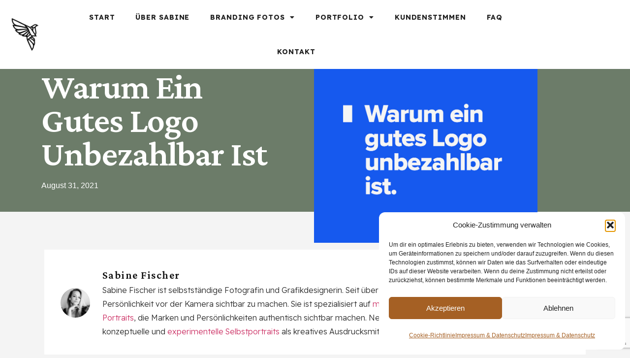

--- FILE ---
content_type: text/html; charset=UTF-8
request_url: https://www.phoenixstudios.de/warum-ein-gutes-logo-unbezahlbar-ist/
body_size: 30999
content:
<!doctype html>
<html lang="de">
<head>
<meta charset="UTF-8">
<meta name="viewport" content="width=device-width, initial-scale=1">
<link rel="profile" href="https://gmpg.org/xfn/11">
<meta name='robots' content='index, follow, max-image-preview:large, max-snippet:-1, max-video-preview:-1' />
<!-- This site is optimized with the Yoast SEO plugin v26.8 - https://yoast.com/product/yoast-seo-wordpress/ -->
<title>Warum ein gutes Logo unbezahlbar ist</title>
<meta name="description" content="Mit diesem Einblick in die Essenzen des Logodesigns kannst du prüfen, ob dein Logo ein GUTES Logo ist! Grafikdesigner gesucht" />
<link rel="canonical" href="https://www.phoenixstudios.de/warum-ein-gutes-logo-unbezahlbar-ist/" />
<meta property="og:locale" content="de_DE" />
<meta property="og:type" content="article" />
<meta property="og:title" content="Warum ein gutes Logo unbezahlbar ist" />
<meta property="og:description" content="Mit diesem Einblick in die Essenzen des Logodesigns kannst du prüfen, ob dein Logo ein GUTES Logo ist! Grafikdesigner gesucht" />
<meta property="og:url" content="https://www.phoenixstudios.de/warum-ein-gutes-logo-unbezahlbar-ist/" />
<meta property="og:site_name" content="Sabine Fischer Fotografie" />
<meta property="article:published_time" content="2021-08-31T17:50:33+00:00" />
<meta property="article:modified_time" content="2024-01-22T16:09:41+00:00" />
<meta property="og:image" content="https://www.phoenixstudios.de/wp-content/uploads/2021/08/Logo_Design_Sabine-unbezahlbar.jpg" />
<meta property="og:image:width" content="1000" />
<meta property="og:image:height" content="797" />
<meta property="og:image:type" content="image/jpeg" />
<meta name="author" content="Sabine Fischer" />
<meta name="twitter:card" content="summary_large_image" />
<meta name="twitter:label1" content="Verfasst von" />
<meta name="twitter:data1" content="Sabine Fischer" />
<meta name="twitter:label2" content="Geschätzte Lesezeit" />
<meta name="twitter:data2" content="4 Minuten" />
<script type="application/ld+json" class="yoast-schema-graph">{"@context":"https://schema.org","@graph":[{"@type":"Article","@id":"https://www.phoenixstudios.de/warum-ein-gutes-logo-unbezahlbar-ist/#article","isPartOf":{"@id":"https://www.phoenixstudios.de/warum-ein-gutes-logo-unbezahlbar-ist/"},"author":{"name":"Sabine Fischer","@id":"https://www.phoenixstudios.de/#/schema/person/e8abf9ecf2e0cc0bd59225d4afb04cac"},"headline":"Warum ein gutes Logo unbezahlbar ist","datePublished":"2021-08-31T17:50:33+00:00","dateModified":"2024-01-22T16:09:41+00:00","mainEntityOfPage":{"@id":"https://www.phoenixstudios.de/warum-ein-gutes-logo-unbezahlbar-ist/"},"wordCount":573,"commentCount":0,"publisher":{"@id":"https://www.phoenixstudios.de/#organization"},"image":{"@id":"https://www.phoenixstudios.de/warum-ein-gutes-logo-unbezahlbar-ist/#primaryimage"},"thumbnailUrl":"https://www.phoenixstudios.de/wp-content/uploads/2021/08/Logo_Design_Sabine-unbezahlbar.jpg","keywords":["Design","logo","logodesign"],"articleSection":["Design"],"inLanguage":"de","potentialAction":[{"@type":"CommentAction","name":"Comment","target":["https://www.phoenixstudios.de/warum-ein-gutes-logo-unbezahlbar-ist/#respond"]}]},{"@type":"WebPage","@id":"https://www.phoenixstudios.de/warum-ein-gutes-logo-unbezahlbar-ist/","url":"https://www.phoenixstudios.de/warum-ein-gutes-logo-unbezahlbar-ist/","name":"Warum ein gutes Logo unbezahlbar ist","isPartOf":{"@id":"https://www.phoenixstudios.de/#website"},"primaryImageOfPage":{"@id":"https://www.phoenixstudios.de/warum-ein-gutes-logo-unbezahlbar-ist/#primaryimage"},"image":{"@id":"https://www.phoenixstudios.de/warum-ein-gutes-logo-unbezahlbar-ist/#primaryimage"},"thumbnailUrl":"https://www.phoenixstudios.de/wp-content/uploads/2021/08/Logo_Design_Sabine-unbezahlbar.jpg","datePublished":"2021-08-31T17:50:33+00:00","dateModified":"2024-01-22T16:09:41+00:00","description":"Mit diesem Einblick in die Essenzen des Logodesigns kannst du prüfen, ob dein Logo ein GUTES Logo ist! Grafikdesigner gesucht","breadcrumb":{"@id":"https://www.phoenixstudios.de/warum-ein-gutes-logo-unbezahlbar-ist/#breadcrumb"},"inLanguage":"de","potentialAction":[{"@type":"ReadAction","target":["https://www.phoenixstudios.de/warum-ein-gutes-logo-unbezahlbar-ist/"]}]},{"@type":"ImageObject","inLanguage":"de","@id":"https://www.phoenixstudios.de/warum-ein-gutes-logo-unbezahlbar-ist/#primaryimage","url":"https://www.phoenixstudios.de/wp-content/uploads/2021/08/Logo_Design_Sabine-unbezahlbar.jpg","contentUrl":"https://www.phoenixstudios.de/wp-content/uploads/2021/08/Logo_Design_Sabine-unbezahlbar.jpg","width":1000,"height":797,"caption":"logo design gestalten sabine fischer lassen unbezahlbar schlecht grafikdesign illertissen memmingen altenstadt bellenberg vöhringen"},{"@type":"BreadcrumbList","@id":"https://www.phoenixstudios.de/warum-ein-gutes-logo-unbezahlbar-ist/#breadcrumb","itemListElement":[{"@type":"ListItem","position":1,"name":"Startseite","item":"https://www.phoenixstudios.de/"},{"@type":"ListItem","position":2,"name":"Warum ein gutes Logo unbezahlbar ist"}]},{"@type":"WebSite","@id":"https://www.phoenixstudios.de/#website","url":"https://www.phoenixstudios.de/","name":"Sabine Fischer Fotografie","description":"Personal Branding &amp; Business Fotografin aus Ulm","publisher":{"@id":"https://www.phoenixstudios.de/#organization"},"potentialAction":[{"@type":"SearchAction","target":{"@type":"EntryPoint","urlTemplate":"https://www.phoenixstudios.de/?s={search_term_string}"},"query-input":{"@type":"PropertyValueSpecification","valueRequired":true,"valueName":"search_term_string"}}],"inLanguage":"de"},{"@type":"Organization","@id":"https://www.phoenixstudios.de/#organization","name":"Sabine Fischer Fotografin & Grafikdesignerin","alternateName":"Sabine Fischer | Fotografin für Personal Branding Fotos","url":"https://www.phoenixstudios.de/","logo":{"@type":"ImageObject","inLanguage":"de","@id":"https://www.phoenixstudios.de/#/schema/logo/image/","url":"https://www.phoenixstudios.de/wp-content/uploads/2026/01/logo-sabine-fischer-1.jpg","contentUrl":"https://www.phoenixstudios.de/wp-content/uploads/2026/01/logo-sabine-fischer-1.jpg","width":696,"height":696,"caption":"Sabine Fischer Fotografin & Grafikdesignerin"},"image":{"@id":"https://www.phoenixstudios.de/#/schema/logo/image/"},"sameAs":["https://www.instagram.com/sabinefey.portraits/","https://www.linkedin.com/in/sabine-fischer-/"]},{"@type":"Person","@id":"https://www.phoenixstudios.de/#/schema/person/e8abf9ecf2e0cc0bd59225d4afb04cac","name":"Sabine Fischer","image":{"@type":"ImageObject","inLanguage":"de","@id":"https://www.phoenixstudios.de/#/schema/person/image/","url":"https://secure.gravatar.com/avatar/8a1167609ae2c872000e212542db5f9d7aa07c989ebb2487c02b1d79b2e63d86?s=96&d=mm&r=g","contentUrl":"https://secure.gravatar.com/avatar/8a1167609ae2c872000e212542db5f9d7aa07c989ebb2487c02b1d79b2e63d86?s=96&d=mm&r=g","caption":"Sabine Fischer"},"description":"Sabine Fischer ist selbstständige Fotografin und Grafikdesignerin. Seit über 16 Jahren begleitet sie Menschen dabei, ihre Persönlichkeit vor der Kamera sichtbar zu machen. Sie ist spezialisiert auf moderne Businessfotos und Personal Branding Portraits, die Marken und Persönlichkeiten authentisch sichtbar machen. Neben ihren Auftragsarbeiten realisiert sie konzeptuelle und experimentelle Selbstportraits als kreatives Ausdrucksmittel zwischen Emotion und Ästhetik.","sameAs":["https://www.instagram.com/sabinefey.portraits/","https://www.linkedin.com/in/sabine-fischer-/"]}]}</script>
<!-- / Yoast SEO plugin. -->
<link rel='dns-prefetch' href='//stats.wp.com' />
<link rel='dns-prefetch' href='//netdna.bootstrapcdn.com' />
<link rel='dns-prefetch' href='//fonts.bunny.net' />
<link rel='dns-prefetch' href='//v0.wordpress.com' />
<link rel="alternate" type="application/rss+xml" title="Sabine Fischer Fotografie &raquo; Feed" href="https://www.phoenixstudios.de/feed/" />
<link rel="alternate" type="application/rss+xml" title="Sabine Fischer Fotografie &raquo; Kommentar-Feed" href="https://www.phoenixstudios.de/comments/feed/" />
<link rel="alternate" type="application/rss+xml" title="Sabine Fischer Fotografie &raquo; Kommentar-Feed zu Warum ein gutes Logo unbezahlbar ist" href="https://www.phoenixstudios.de/warum-ein-gutes-logo-unbezahlbar-ist/feed/" />
<link rel="alternate" title="oEmbed (JSON)" type="application/json+oembed" href="https://www.phoenixstudios.de/wp-json/oembed/1.0/embed?url=https%3A%2F%2Fwww.phoenixstudios.de%2Fwarum-ein-gutes-logo-unbezahlbar-ist%2F" />
<link rel="alternate" title="oEmbed (XML)" type="text/xml+oembed" href="https://www.phoenixstudios.de/wp-json/oembed/1.0/embed?url=https%3A%2F%2Fwww.phoenixstudios.de%2Fwarum-ein-gutes-logo-unbezahlbar-ist%2F&#038;format=xml" />
<style id='wp-img-auto-sizes-contain-inline-css'>
img:is([sizes=auto i],[sizes^="auto," i]){contain-intrinsic-size:3000px 1500px}
/*# sourceURL=wp-img-auto-sizes-contain-inline-css */
</style>
<link rel='stylesheet' id='jetpack_related-posts-css' href='//www.phoenixstudios.de/wp-content/cache/wpfc-minified/2yk2dbr2/bubm2.css' media='all' />
<link rel='stylesheet' id='sbi_styles-css' href='//www.phoenixstudios.de/wp-content/cache/wpfc-minified/lp0pobno/bubm2.css' media='all' />
<style id='wp-emoji-styles-inline-css'>
img.wp-smiley, img.emoji {
display: inline !important;
border: none !important;
box-shadow: none !important;
height: 1em !important;
width: 1em !important;
margin: 0 0.07em !important;
vertical-align: -0.1em !important;
background: none !important;
padding: 0 !important;
}
/*# sourceURL=wp-emoji-styles-inline-css */
</style>
<link rel='stylesheet' id='wp-block-library-css' href='//www.phoenixstudios.de/wp-content/cache/wpfc-minified/lbixoqak/bugax.css' media='all' />
<link rel='stylesheet' id='html5-player-vimeo-style-css' href='//www.phoenixstudios.de/wp-content/cache/wpfc-minified/d5z9jt1t/bubm2.css' media='all' />
<link rel='stylesheet' id='mediaelement-css' href='//www.phoenixstudios.de/wp-content/cache/wpfc-minified/lbmbshmv/bubm2.css' media='all' />
<link rel='stylesheet' id='wp-mediaelement-css' href='//www.phoenixstudios.de/wp-content/cache/wpfc-minified/7yk2xb48/bubm2.css' media='all' />
<style id='jetpack-sharing-buttons-style-inline-css'>
.jetpack-sharing-buttons__services-list{display:flex;flex-direction:row;flex-wrap:wrap;gap:0;list-style-type:none;margin:5px;padding:0}.jetpack-sharing-buttons__services-list.has-small-icon-size{font-size:12px}.jetpack-sharing-buttons__services-list.has-normal-icon-size{font-size:16px}.jetpack-sharing-buttons__services-list.has-large-icon-size{font-size:24px}.jetpack-sharing-buttons__services-list.has-huge-icon-size{font-size:36px}@media print{.jetpack-sharing-buttons__services-list{display:none!important}}.editor-styles-wrapper .wp-block-jetpack-sharing-buttons{gap:0;padding-inline-start:0}ul.jetpack-sharing-buttons__services-list.has-background{padding:1.25em 2.375em}
/*# sourceURL=https://www.phoenixstudios.de/wp-content/plugins/jetpack/_inc/blocks/sharing-buttons/view.css */
</style>
<style id='global-styles-inline-css'>
:root{--wp--preset--aspect-ratio--square: 1;--wp--preset--aspect-ratio--4-3: 4/3;--wp--preset--aspect-ratio--3-4: 3/4;--wp--preset--aspect-ratio--3-2: 3/2;--wp--preset--aspect-ratio--2-3: 2/3;--wp--preset--aspect-ratio--16-9: 16/9;--wp--preset--aspect-ratio--9-16: 9/16;--wp--preset--color--black: #000000;--wp--preset--color--cyan-bluish-gray: #abb8c3;--wp--preset--color--white: #ffffff;--wp--preset--color--pale-pink: #f78da7;--wp--preset--color--vivid-red: #cf2e2e;--wp--preset--color--luminous-vivid-orange: #ff6900;--wp--preset--color--luminous-vivid-amber: #fcb900;--wp--preset--color--light-green-cyan: #7bdcb5;--wp--preset--color--vivid-green-cyan: #00d084;--wp--preset--color--pale-cyan-blue: #8ed1fc;--wp--preset--color--vivid-cyan-blue: #0693e3;--wp--preset--color--vivid-purple: #9b51e0;--wp--preset--gradient--vivid-cyan-blue-to-vivid-purple: linear-gradient(135deg,rgb(6,147,227) 0%,rgb(155,81,224) 100%);--wp--preset--gradient--light-green-cyan-to-vivid-green-cyan: linear-gradient(135deg,rgb(122,220,180) 0%,rgb(0,208,130) 100%);--wp--preset--gradient--luminous-vivid-amber-to-luminous-vivid-orange: linear-gradient(135deg,rgb(252,185,0) 0%,rgb(255,105,0) 100%);--wp--preset--gradient--luminous-vivid-orange-to-vivid-red: linear-gradient(135deg,rgb(255,105,0) 0%,rgb(207,46,46) 100%);--wp--preset--gradient--very-light-gray-to-cyan-bluish-gray: linear-gradient(135deg,rgb(238,238,238) 0%,rgb(169,184,195) 100%);--wp--preset--gradient--cool-to-warm-spectrum: linear-gradient(135deg,rgb(74,234,220) 0%,rgb(151,120,209) 20%,rgb(207,42,186) 40%,rgb(238,44,130) 60%,rgb(251,105,98) 80%,rgb(254,248,76) 100%);--wp--preset--gradient--blush-light-purple: linear-gradient(135deg,rgb(255,206,236) 0%,rgb(152,150,240) 100%);--wp--preset--gradient--blush-bordeaux: linear-gradient(135deg,rgb(254,205,165) 0%,rgb(254,45,45) 50%,rgb(107,0,62) 100%);--wp--preset--gradient--luminous-dusk: linear-gradient(135deg,rgb(255,203,112) 0%,rgb(199,81,192) 50%,rgb(65,88,208) 100%);--wp--preset--gradient--pale-ocean: linear-gradient(135deg,rgb(255,245,203) 0%,rgb(182,227,212) 50%,rgb(51,167,181) 100%);--wp--preset--gradient--electric-grass: linear-gradient(135deg,rgb(202,248,128) 0%,rgb(113,206,126) 100%);--wp--preset--gradient--midnight: linear-gradient(135deg,rgb(2,3,129) 0%,rgb(40,116,252) 100%);--wp--preset--font-size--small: 13px;--wp--preset--font-size--medium: 20px;--wp--preset--font-size--large: 36px;--wp--preset--font-size--x-large: 42px;--wp--preset--spacing--20: 0.44rem;--wp--preset--spacing--30: 0.67rem;--wp--preset--spacing--40: 1rem;--wp--preset--spacing--50: 1.5rem;--wp--preset--spacing--60: 2.25rem;--wp--preset--spacing--70: 3.38rem;--wp--preset--spacing--80: 5.06rem;--wp--preset--shadow--natural: 6px 6px 9px rgba(0, 0, 0, 0.2);--wp--preset--shadow--deep: 12px 12px 50px rgba(0, 0, 0, 0.4);--wp--preset--shadow--sharp: 6px 6px 0px rgba(0, 0, 0, 0.2);--wp--preset--shadow--outlined: 6px 6px 0px -3px rgb(255, 255, 255), 6px 6px rgb(0, 0, 0);--wp--preset--shadow--crisp: 6px 6px 0px rgb(0, 0, 0);}:root { --wp--style--global--content-size: 800px;--wp--style--global--wide-size: 1200px; }:where(body) { margin: 0; }.wp-site-blocks > .alignleft { float: left; margin-right: 2em; }.wp-site-blocks > .alignright { float: right; margin-left: 2em; }.wp-site-blocks > .aligncenter { justify-content: center; margin-left: auto; margin-right: auto; }:where(.wp-site-blocks) > * { margin-block-start: 24px; margin-block-end: 0; }:where(.wp-site-blocks) > :first-child { margin-block-start: 0; }:where(.wp-site-blocks) > :last-child { margin-block-end: 0; }:root { --wp--style--block-gap: 24px; }:root :where(.is-layout-flow) > :first-child{margin-block-start: 0;}:root :where(.is-layout-flow) > :last-child{margin-block-end: 0;}:root :where(.is-layout-flow) > *{margin-block-start: 24px;margin-block-end: 0;}:root :where(.is-layout-constrained) > :first-child{margin-block-start: 0;}:root :where(.is-layout-constrained) > :last-child{margin-block-end: 0;}:root :where(.is-layout-constrained) > *{margin-block-start: 24px;margin-block-end: 0;}:root :where(.is-layout-flex){gap: 24px;}:root :where(.is-layout-grid){gap: 24px;}.is-layout-flow > .alignleft{float: left;margin-inline-start: 0;margin-inline-end: 2em;}.is-layout-flow > .alignright{float: right;margin-inline-start: 2em;margin-inline-end: 0;}.is-layout-flow > .aligncenter{margin-left: auto !important;margin-right: auto !important;}.is-layout-constrained > .alignleft{float: left;margin-inline-start: 0;margin-inline-end: 2em;}.is-layout-constrained > .alignright{float: right;margin-inline-start: 2em;margin-inline-end: 0;}.is-layout-constrained > .aligncenter{margin-left: auto !important;margin-right: auto !important;}.is-layout-constrained > :where(:not(.alignleft):not(.alignright):not(.alignfull)){max-width: var(--wp--style--global--content-size);margin-left: auto !important;margin-right: auto !important;}.is-layout-constrained > .alignwide{max-width: var(--wp--style--global--wide-size);}body .is-layout-flex{display: flex;}.is-layout-flex{flex-wrap: wrap;align-items: center;}.is-layout-flex > :is(*, div){margin: 0;}body .is-layout-grid{display: grid;}.is-layout-grid > :is(*, div){margin: 0;}body{padding-top: 0px;padding-right: 0px;padding-bottom: 0px;padding-left: 0px;}a:where(:not(.wp-element-button)){text-decoration: underline;}:root :where(.wp-element-button, .wp-block-button__link){background-color: #32373c;border-width: 0;color: #fff;font-family: inherit;font-size: inherit;font-style: inherit;font-weight: inherit;letter-spacing: inherit;line-height: inherit;padding-top: calc(0.667em + 2px);padding-right: calc(1.333em + 2px);padding-bottom: calc(0.667em + 2px);padding-left: calc(1.333em + 2px);text-decoration: none;text-transform: inherit;}.has-black-color{color: var(--wp--preset--color--black) !important;}.has-cyan-bluish-gray-color{color: var(--wp--preset--color--cyan-bluish-gray) !important;}.has-white-color{color: var(--wp--preset--color--white) !important;}.has-pale-pink-color{color: var(--wp--preset--color--pale-pink) !important;}.has-vivid-red-color{color: var(--wp--preset--color--vivid-red) !important;}.has-luminous-vivid-orange-color{color: var(--wp--preset--color--luminous-vivid-orange) !important;}.has-luminous-vivid-amber-color{color: var(--wp--preset--color--luminous-vivid-amber) !important;}.has-light-green-cyan-color{color: var(--wp--preset--color--light-green-cyan) !important;}.has-vivid-green-cyan-color{color: var(--wp--preset--color--vivid-green-cyan) !important;}.has-pale-cyan-blue-color{color: var(--wp--preset--color--pale-cyan-blue) !important;}.has-vivid-cyan-blue-color{color: var(--wp--preset--color--vivid-cyan-blue) !important;}.has-vivid-purple-color{color: var(--wp--preset--color--vivid-purple) !important;}.has-black-background-color{background-color: var(--wp--preset--color--black) !important;}.has-cyan-bluish-gray-background-color{background-color: var(--wp--preset--color--cyan-bluish-gray) !important;}.has-white-background-color{background-color: var(--wp--preset--color--white) !important;}.has-pale-pink-background-color{background-color: var(--wp--preset--color--pale-pink) !important;}.has-vivid-red-background-color{background-color: var(--wp--preset--color--vivid-red) !important;}.has-luminous-vivid-orange-background-color{background-color: var(--wp--preset--color--luminous-vivid-orange) !important;}.has-luminous-vivid-amber-background-color{background-color: var(--wp--preset--color--luminous-vivid-amber) !important;}.has-light-green-cyan-background-color{background-color: var(--wp--preset--color--light-green-cyan) !important;}.has-vivid-green-cyan-background-color{background-color: var(--wp--preset--color--vivid-green-cyan) !important;}.has-pale-cyan-blue-background-color{background-color: var(--wp--preset--color--pale-cyan-blue) !important;}.has-vivid-cyan-blue-background-color{background-color: var(--wp--preset--color--vivid-cyan-blue) !important;}.has-vivid-purple-background-color{background-color: var(--wp--preset--color--vivid-purple) !important;}.has-black-border-color{border-color: var(--wp--preset--color--black) !important;}.has-cyan-bluish-gray-border-color{border-color: var(--wp--preset--color--cyan-bluish-gray) !important;}.has-white-border-color{border-color: var(--wp--preset--color--white) !important;}.has-pale-pink-border-color{border-color: var(--wp--preset--color--pale-pink) !important;}.has-vivid-red-border-color{border-color: var(--wp--preset--color--vivid-red) !important;}.has-luminous-vivid-orange-border-color{border-color: var(--wp--preset--color--luminous-vivid-orange) !important;}.has-luminous-vivid-amber-border-color{border-color: var(--wp--preset--color--luminous-vivid-amber) !important;}.has-light-green-cyan-border-color{border-color: var(--wp--preset--color--light-green-cyan) !important;}.has-vivid-green-cyan-border-color{border-color: var(--wp--preset--color--vivid-green-cyan) !important;}.has-pale-cyan-blue-border-color{border-color: var(--wp--preset--color--pale-cyan-blue) !important;}.has-vivid-cyan-blue-border-color{border-color: var(--wp--preset--color--vivid-cyan-blue) !important;}.has-vivid-purple-border-color{border-color: var(--wp--preset--color--vivid-purple) !important;}.has-vivid-cyan-blue-to-vivid-purple-gradient-background{background: var(--wp--preset--gradient--vivid-cyan-blue-to-vivid-purple) !important;}.has-light-green-cyan-to-vivid-green-cyan-gradient-background{background: var(--wp--preset--gradient--light-green-cyan-to-vivid-green-cyan) !important;}.has-luminous-vivid-amber-to-luminous-vivid-orange-gradient-background{background: var(--wp--preset--gradient--luminous-vivid-amber-to-luminous-vivid-orange) !important;}.has-luminous-vivid-orange-to-vivid-red-gradient-background{background: var(--wp--preset--gradient--luminous-vivid-orange-to-vivid-red) !important;}.has-very-light-gray-to-cyan-bluish-gray-gradient-background{background: var(--wp--preset--gradient--very-light-gray-to-cyan-bluish-gray) !important;}.has-cool-to-warm-spectrum-gradient-background{background: var(--wp--preset--gradient--cool-to-warm-spectrum) !important;}.has-blush-light-purple-gradient-background{background: var(--wp--preset--gradient--blush-light-purple) !important;}.has-blush-bordeaux-gradient-background{background: var(--wp--preset--gradient--blush-bordeaux) !important;}.has-luminous-dusk-gradient-background{background: var(--wp--preset--gradient--luminous-dusk) !important;}.has-pale-ocean-gradient-background{background: var(--wp--preset--gradient--pale-ocean) !important;}.has-electric-grass-gradient-background{background: var(--wp--preset--gradient--electric-grass) !important;}.has-midnight-gradient-background{background: var(--wp--preset--gradient--midnight) !important;}.has-small-font-size{font-size: var(--wp--preset--font-size--small) !important;}.has-medium-font-size{font-size: var(--wp--preset--font-size--medium) !important;}.has-large-font-size{font-size: var(--wp--preset--font-size--large) !important;}.has-x-large-font-size{font-size: var(--wp--preset--font-size--x-large) !important;}
:root :where(.wp-block-pullquote){font-size: 1.5em;line-height: 1.6;}
/*# sourceURL=global-styles-inline-css */
</style>
<link rel='stylesheet' id='contact-form-7-css' href='//www.phoenixstudios.de/wp-content/cache/wpfc-minified/1zdyynde/bubm2.css' media='all' />
<link rel='stylesheet' id='tk-shortcodes-fap-css' href='//netdna.bootstrapcdn.com/font-awesome/4.0.3/css/font-awesome.css?ver=2.0.0' media='all' />
<link rel='stylesheet' id='tk-shortcodes-css' href='//www.phoenixstudios.de/wp-content/cache/wpfc-minified/2nib91p2/bubm2.css' media='all' />
<link rel='stylesheet' id='cmplz-general-css' href='//www.phoenixstudios.de/wp-content/cache/wpfc-minified/jytw3mmv/bubm2.css' media='all' />
<link rel='stylesheet' id='hello-elementor-css' href='//www.phoenixstudios.de/wp-content/cache/wpfc-minified/8u6w9ipy/bubm2.css' media='all' />
<link rel='stylesheet' id='hello-elementor-theme-style-css' href='//www.phoenixstudios.de/wp-content/cache/wpfc-minified/6jb5mifq/bubm2.css' media='all' />
<link rel='stylesheet' id='hello-elementor-header-footer-css' href='//www.phoenixstudios.de/wp-content/cache/wpfc-minified/kdcx93p0/bubm2.css' media='all' />
<link rel='stylesheet' id='elementor-frontend-css' href='//www.phoenixstudios.de/wp-content/cache/wpfc-minified/eqm7uuup/bubm2.css' media='all' />
<style id='elementor-frontend-inline-css'>
.elementor-kit-31031{--e-global-color-primary:#0C0C0C;--e-global-color-secondary:#0C0C0C;--e-global-color-text:#000000;--e-global-color-accent:#AAAAAA;--e-global-color-6041b1d9:#6EC1E4;--e-global-color-629feb1:#7A7A7A;--e-global-color-51720a83:#4054B2;--e-global-color-3cd038d6:#23A455;--e-global-color-7378c9a5:#000;--e-global-color-30df8d8:#FFF;--e-global-color-dffeabd:#F3F3F3;--e-global-color-6ebe665:#B24C4C;--e-global-typography-primary-font-family:"Readex Pro";--e-global-typography-secondary-font-family:"Readex Pro";--e-global-typography-secondary-font-weight:400;--e-global-typography-text-font-family:"Readex Pro";--e-global-typography-text-font-size:16px;--e-global-typography-text-line-height:25px;--e-global-typography-text-letter-spacing:0.1px;--e-global-typography-accent-font-family:"Readex Pro";background-color:#F4F4F4;font-size:25px;}.elementor-kit-31031 e-page-transition{background-color:#FFBC7D;}.elementor-section.elementor-section-boxed > .elementor-container{max-width:1170px;}.e-con{--container-max-width:1170px;}.elementor-widget:not(:last-child){margin-block-end:20px;}.elementor-element{--widgets-spacing:20px 20px;--widgets-spacing-row:20px;--widgets-spacing-column:20px;}{}h1.entry-title{display:var(--page-title-display);}.site-header .site-branding{flex-direction:column;align-items:stretch;}.site-header{padding-inline-end:0px;padding-inline-start:0px;}.site-footer .site-branding{flex-direction:column;align-items:stretch;}@media(max-width:1024px){.elementor-section.elementor-section-boxed > .elementor-container{max-width:1024px;}.e-con{--container-max-width:1024px;}}@media(max-width:767px){.elementor-section.elementor-section-boxed > .elementor-container{max-width:767px;}.e-con{--container-max-width:767px;}}
.elementor-41672 .elementor-element.elementor-element-5171d8eb > .elementor-container > .elementor-column > .elementor-widget-wrap{align-content:center;align-items:center;}.elementor-41672 .elementor-element.elementor-element-5171d8eb:not(.elementor-motion-effects-element-type-background), .elementor-41672 .elementor-element.elementor-element-5171d8eb > .elementor-motion-effects-container > .elementor-motion-effects-layer{background-color:#ffffff;}.elementor-41672 .elementor-element.elementor-element-5171d8eb{transition:background 0.3s, border 0.3s, border-radius 0.3s, box-shadow 0.3s;z-index:1;}.elementor-41672 .elementor-element.elementor-element-5171d8eb > .elementor-background-overlay{transition:background 0.3s, border-radius 0.3s, opacity 0.3s;}.elementor-widget-theme-site-logo .widget-image-caption{color:var( --e-global-color-text );font-family:var( --e-global-typography-text-font-family ), Sans-serif;font-size:var( --e-global-typography-text-font-size );line-height:var( --e-global-typography-text-line-height );letter-spacing:var( --e-global-typography-text-letter-spacing );}.elementor-41672 .elementor-element.elementor-element-69a6ddeb img{width:68px;}.elementor-widget-nav-menu .elementor-nav-menu .elementor-item{font-family:var( --e-global-typography-primary-font-family ), Sans-serif;}.elementor-widget-nav-menu .elementor-nav-menu--main .elementor-item{color:var( --e-global-color-text );fill:var( --e-global-color-text );}.elementor-widget-nav-menu .elementor-nav-menu--main .elementor-item:hover,
.elementor-widget-nav-menu .elementor-nav-menu--main .elementor-item.elementor-item-active,
.elementor-widget-nav-menu .elementor-nav-menu--main .elementor-item.highlighted,
.elementor-widget-nav-menu .elementor-nav-menu--main .elementor-item:focus{color:var( --e-global-color-accent );fill:var( --e-global-color-accent );}.elementor-widget-nav-menu .elementor-nav-menu--main:not(.e--pointer-framed) .elementor-item:before,
.elementor-widget-nav-menu .elementor-nav-menu--main:not(.e--pointer-framed) .elementor-item:after{background-color:var( --e-global-color-accent );}.elementor-widget-nav-menu .e--pointer-framed .elementor-item:before,
.elementor-widget-nav-menu .e--pointer-framed .elementor-item:after{border-color:var( --e-global-color-accent );}.elementor-widget-nav-menu{--e-nav-menu-divider-color:var( --e-global-color-text );}.elementor-widget-nav-menu .elementor-nav-menu--dropdown .elementor-item, .elementor-widget-nav-menu .elementor-nav-menu--dropdown  .elementor-sub-item{font-family:var( --e-global-typography-accent-font-family ), Sans-serif;}.elementor-41672 .elementor-element.elementor-element-574b1d4d .elementor-menu-toggle{margin-left:auto;background-color:rgba(0,0,0,0);border-width:0px;border-radius:0px;}.elementor-41672 .elementor-element.elementor-element-574b1d4d .elementor-nav-menu .elementor-item{font-size:14px;font-weight:700;text-transform:uppercase;letter-spacing:0.9px;}.elementor-41672 .elementor-element.elementor-element-574b1d4d .elementor-nav-menu--main .elementor-item{color:#202020;fill:#202020;padding-top:25px;padding-bottom:25px;}.elementor-41672 .elementor-element.elementor-element-574b1d4d .elementor-nav-menu--main .elementor-item:hover,
.elementor-41672 .elementor-element.elementor-element-574b1d4d .elementor-nav-menu--main .elementor-item.elementor-item-active,
.elementor-41672 .elementor-element.elementor-element-574b1d4d .elementor-nav-menu--main .elementor-item.highlighted,
.elementor-41672 .elementor-element.elementor-element-574b1d4d .elementor-nav-menu--main .elementor-item:focus{color:#1D1D1D;fill:#1D1D1D;}.elementor-41672 .elementor-element.elementor-element-574b1d4d .elementor-nav-menu--main:not(.e--pointer-framed) .elementor-item:before,
.elementor-41672 .elementor-element.elementor-element-574b1d4d .elementor-nav-menu--main:not(.e--pointer-framed) .elementor-item:after{background-color:#242424;}.elementor-41672 .elementor-element.elementor-element-574b1d4d .e--pointer-framed .elementor-item:before,
.elementor-41672 .elementor-element.elementor-element-574b1d4d .e--pointer-framed .elementor-item:after{border-color:#242424;}.elementor-41672 .elementor-element.elementor-element-574b1d4d .e--pointer-framed .elementor-item:before{border-width:0px;}.elementor-41672 .elementor-element.elementor-element-574b1d4d .e--pointer-framed.e--animation-draw .elementor-item:before{border-width:0 0 0px 0px;}.elementor-41672 .elementor-element.elementor-element-574b1d4d .e--pointer-framed.e--animation-draw .elementor-item:after{border-width:0px 0px 0 0;}.elementor-41672 .elementor-element.elementor-element-574b1d4d .e--pointer-framed.e--animation-corners .elementor-item:before{border-width:0px 0 0 0px;}.elementor-41672 .elementor-element.elementor-element-574b1d4d .e--pointer-framed.e--animation-corners .elementor-item:after{border-width:0 0px 0px 0;}.elementor-41672 .elementor-element.elementor-element-574b1d4d .e--pointer-underline .elementor-item:after,
.elementor-41672 .elementor-element.elementor-element-574b1d4d .e--pointer-overline .elementor-item:before,
.elementor-41672 .elementor-element.elementor-element-574b1d4d .e--pointer-double-line .elementor-item:before,
.elementor-41672 .elementor-element.elementor-element-574b1d4d .e--pointer-double-line .elementor-item:after{height:0px;}.elementor-41672 .elementor-element.elementor-element-574b1d4d{--e-nav-menu-horizontal-menu-item-margin:calc( 2px / 2 );--nav-menu-icon-size:22px;}.elementor-41672 .elementor-element.elementor-element-574b1d4d .elementor-nav-menu--main:not(.elementor-nav-menu--layout-horizontal) .elementor-nav-menu > li:not(:last-child){margin-bottom:2px;}.elementor-41672 .elementor-element.elementor-element-574b1d4d .elementor-nav-menu--dropdown a, .elementor-41672 .elementor-element.elementor-element-574b1d4d .elementor-menu-toggle{color:#1D1D1D;fill:#1D1D1D;}.elementor-41672 .elementor-element.elementor-element-574b1d4d .elementor-nav-menu--dropdown{background-color:#FAFAFA;}.elementor-41672 .elementor-element.elementor-element-574b1d4d .elementor-nav-menu--dropdown a:hover,
.elementor-41672 .elementor-element.elementor-element-574b1d4d .elementor-nav-menu--dropdown a:focus,
.elementor-41672 .elementor-element.elementor-element-574b1d4d .elementor-nav-menu--dropdown a.elementor-item-active,
.elementor-41672 .elementor-element.elementor-element-574b1d4d .elementor-nav-menu--dropdown a.highlighted,
.elementor-41672 .elementor-element.elementor-element-574b1d4d .elementor-menu-toggle:hover,
.elementor-41672 .elementor-element.elementor-element-574b1d4d .elementor-menu-toggle:focus{color:#232323;}.elementor-41672 .elementor-element.elementor-element-574b1d4d .elementor-nav-menu--dropdown a:hover,
.elementor-41672 .elementor-element.elementor-element-574b1d4d .elementor-nav-menu--dropdown a:focus,
.elementor-41672 .elementor-element.elementor-element-574b1d4d .elementor-nav-menu--dropdown a.elementor-item-active,
.elementor-41672 .elementor-element.elementor-element-574b1d4d .elementor-nav-menu--dropdown a.highlighted{background-color:#ededed;}.elementor-41672 .elementor-element.elementor-element-574b1d4d .elementor-nav-menu--dropdown .elementor-item, .elementor-41672 .elementor-element.elementor-element-574b1d4d .elementor-nav-menu--dropdown  .elementor-sub-item{font-size:15px;}.elementor-41672 .elementor-element.elementor-element-574b1d4d div.elementor-menu-toggle{color:#000000;}.elementor-41672 .elementor-element.elementor-element-574b1d4d div.elementor-menu-toggle svg{fill:#000000;}.elementor-41672 .elementor-element.elementor-element-574b1d4d div.elementor-menu-toggle:hover, .elementor-41672 .elementor-element.elementor-element-574b1d4d div.elementor-menu-toggle:focus{color:#00ce1b;}.elementor-41672 .elementor-element.elementor-element-574b1d4d div.elementor-menu-toggle:hover svg, .elementor-41672 .elementor-element.elementor-element-574b1d4d div.elementor-menu-toggle:focus svg{fill:#00ce1b;}.elementor-41672 .elementor-element.elementor-element-13ea92c{--spacer-size:23px;}.elementor-theme-builder-content-area{height:400px;}.elementor-location-header:before, .elementor-location-footer:before{content:"";display:table;clear:both;}@media(max-width:1024px){.elementor-41672 .elementor-element.elementor-element-5171d8eb{padding:20px 20px 20px 20px;}.elementor-widget-theme-site-logo .widget-image-caption{font-size:var( --e-global-typography-text-font-size );line-height:var( --e-global-typography-text-line-height );letter-spacing:var( --e-global-typography-text-letter-spacing );}.elementor-41672 .elementor-element.elementor-element-574b1d4d .elementor-nav-menu .elementor-item{font-size:13px;}.elementor-41672 .elementor-element.elementor-element-574b1d4d .elementor-nav-menu--main .elementor-item{padding-left:14px;padding-right:14px;}.elementor-41672 .elementor-element.elementor-element-574b1d4d{--e-nav-menu-horizontal-menu-item-margin:calc( 0px / 2 );}.elementor-41672 .elementor-element.elementor-element-574b1d4d .elementor-nav-menu--main:not(.elementor-nav-menu--layout-horizontal) .elementor-nav-menu > li:not(:last-child){margin-bottom:0px;}}@media(max-width:767px){.elementor-41672 .elementor-element.elementor-element-5171d8eb{padding:20px 20px 20px 20px;}.elementor-41672 .elementor-element.elementor-element-2c81fb9d{width:50%;}.elementor-41672 .elementor-element.elementor-element-2c81fb9d > .elementor-element-populated{margin:0px 0px 0px 0px;--e-column-margin-right:0px;--e-column-margin-left:0px;}.elementor-widget-theme-site-logo .widget-image-caption{font-size:var( --e-global-typography-text-font-size );line-height:var( --e-global-typography-text-line-height );letter-spacing:var( --e-global-typography-text-letter-spacing );}.elementor-41672 .elementor-element.elementor-element-69a6ddeb{text-align:start;}.elementor-41672 .elementor-element.elementor-element-69a6ddeb img{width:70px;}.elementor-41672 .elementor-element.elementor-element-796ed354{width:50%;}.elementor-41672 .elementor-element.elementor-element-796ed354 > .elementor-element-populated{margin:0px 0px 0px 0px;--e-column-margin-right:0px;--e-column-margin-left:0px;}.elementor-41672 .elementor-element.elementor-element-574b1d4d .elementor-nav-menu--dropdown a{padding-top:12px;padding-bottom:12px;}.elementor-41672 .elementor-element.elementor-element-574b1d4d .elementor-nav-menu--main > .elementor-nav-menu > li > .elementor-nav-menu--dropdown, .elementor-41672 .elementor-element.elementor-element-574b1d4d .elementor-nav-menu__container.elementor-nav-menu--dropdown{margin-top:20px !important;}.elementor-41672 .elementor-element.elementor-element-481cd68{width:50%;}.elementor-41672 .elementor-element.elementor-element-481cd68 > .elementor-element-populated{margin:0px 0px 0px 0px;--e-column-margin-right:0px;--e-column-margin-left:0px;}}@media(min-width:768px){.elementor-41672 .elementor-element.elementor-element-2c81fb9d{width:8%;}.elementor-41672 .elementor-element.elementor-element-796ed354{width:78%;}.elementor-41672 .elementor-element.elementor-element-481cd68{width:13.333%;}}@media(max-width:1024px) and (min-width:768px){.elementor-41672 .elementor-element.elementor-element-2c81fb9d{width:20%;}.elementor-41672 .elementor-element.elementor-element-796ed354{width:60%;}.elementor-41672 .elementor-element.elementor-element-481cd68{width:20%;}}
.elementor-41693 .elementor-element.elementor-element-cea33a3{--spacer-size:102px;}.elementor-41693 .elementor-element.elementor-element-574e6d6 > .elementor-container > .elementor-column > .elementor-widget-wrap{align-content:center;align-items:center;}.elementor-41693 .elementor-element.elementor-element-574e6d6:not(.elementor-motion-effects-element-type-background), .elementor-41693 .elementor-element.elementor-element-574e6d6 > .elementor-motion-effects-container > .elementor-motion-effects-layer{background-color:#F3F3F3;}.elementor-41693 .elementor-element.elementor-element-574e6d6{transition:background 0.3s, border 0.3s, border-radius 0.3s, box-shadow 0.3s;padding:30px 0px 30px 0px;}.elementor-41693 .elementor-element.elementor-element-574e6d6 > .elementor-background-overlay{transition:background 0.3s, border-radius 0.3s, opacity 0.3s;}.elementor-widget-nav-menu .elementor-nav-menu .elementor-item{font-family:var( --e-global-typography-primary-font-family ), Sans-serif;}.elementor-widget-nav-menu .elementor-nav-menu--main .elementor-item{color:var( --e-global-color-text );fill:var( --e-global-color-text );}.elementor-widget-nav-menu .elementor-nav-menu--main .elementor-item:hover,
.elementor-widget-nav-menu .elementor-nav-menu--main .elementor-item.elementor-item-active,
.elementor-widget-nav-menu .elementor-nav-menu--main .elementor-item.highlighted,
.elementor-widget-nav-menu .elementor-nav-menu--main .elementor-item:focus{color:var( --e-global-color-accent );fill:var( --e-global-color-accent );}.elementor-widget-nav-menu .elementor-nav-menu--main:not(.e--pointer-framed) .elementor-item:before,
.elementor-widget-nav-menu .elementor-nav-menu--main:not(.e--pointer-framed) .elementor-item:after{background-color:var( --e-global-color-accent );}.elementor-widget-nav-menu .e--pointer-framed .elementor-item:before,
.elementor-widget-nav-menu .e--pointer-framed .elementor-item:after{border-color:var( --e-global-color-accent );}.elementor-widget-nav-menu{--e-nav-menu-divider-color:var( --e-global-color-text );}.elementor-widget-nav-menu .elementor-nav-menu--dropdown .elementor-item, .elementor-widget-nav-menu .elementor-nav-menu--dropdown  .elementor-sub-item{font-family:var( --e-global-typography-accent-font-family ), Sans-serif;}.elementor-41693 .elementor-element.elementor-element-27a6c14d .elementor-menu-toggle{margin-right:auto;background-color:rgba(0,0,0,0);border-width:0px;border-radius:0px;}.elementor-41693 .elementor-element.elementor-element-27a6c14d .elementor-nav-menu .elementor-item{font-size:15px;font-weight:500;}.elementor-41693 .elementor-element.elementor-element-27a6c14d .elementor-nav-menu--main .elementor-item:hover,
.elementor-41693 .elementor-element.elementor-element-27a6c14d .elementor-nav-menu--main .elementor-item.elementor-item-active,
.elementor-41693 .elementor-element.elementor-element-27a6c14d .elementor-nav-menu--main .elementor-item.highlighted,
.elementor-41693 .elementor-element.elementor-element-27a6c14d .elementor-nav-menu--main .elementor-item:focus{color:#000000;fill:#000000;}.elementor-41693 .elementor-element.elementor-element-27a6c14d .elementor-nav-menu--main .elementor-item{padding-left:0px;padding-right:0px;}.elementor-41693 .elementor-element.elementor-element-27a6c14d{--e-nav-menu-horizontal-menu-item-margin:calc( 31px / 2 );--nav-menu-icon-size:30px;}.elementor-41693 .elementor-element.elementor-element-27a6c14d .elementor-nav-menu--main:not(.elementor-nav-menu--layout-horizontal) .elementor-nav-menu > li:not(:last-child){margin-bottom:31px;}.elementor-41693 .elementor-element.elementor-element-27a6c14d .elementor-nav-menu--dropdown a, .elementor-41693 .elementor-element.elementor-element-27a6c14d .elementor-menu-toggle{color:#000000;fill:#000000;}.elementor-41693 .elementor-element.elementor-element-27a6c14d .elementor-nav-menu--dropdown{background-color:#eaeaea;}.elementor-41693 .elementor-element.elementor-element-27a6c14d .elementor-nav-menu--dropdown a:hover,
.elementor-41693 .elementor-element.elementor-element-27a6c14d .elementor-nav-menu--dropdown a:focus,
.elementor-41693 .elementor-element.elementor-element-27a6c14d .elementor-nav-menu--dropdown a.elementor-item-active,
.elementor-41693 .elementor-element.elementor-element-27a6c14d .elementor-nav-menu--dropdown a.highlighted,
.elementor-41693 .elementor-element.elementor-element-27a6c14d .elementor-menu-toggle:hover,
.elementor-41693 .elementor-element.elementor-element-27a6c14d .elementor-menu-toggle:focus{color:#00ce1b;}.elementor-41693 .elementor-element.elementor-element-27a6c14d .elementor-nav-menu--dropdown a:hover,
.elementor-41693 .elementor-element.elementor-element-27a6c14d .elementor-nav-menu--dropdown a:focus,
.elementor-41693 .elementor-element.elementor-element-27a6c14d .elementor-nav-menu--dropdown a.elementor-item-active,
.elementor-41693 .elementor-element.elementor-element-27a6c14d .elementor-nav-menu--dropdown a.highlighted{background-color:#ededed;}.elementor-41693 .elementor-element.elementor-element-27a6c14d .elementor-nav-menu--dropdown .elementor-item, .elementor-41693 .elementor-element.elementor-element-27a6c14d .elementor-nav-menu--dropdown  .elementor-sub-item{font-size:15px;}.elementor-41693 .elementor-element.elementor-element-27a6c14d div.elementor-menu-toggle{color:#000000;}.elementor-41693 .elementor-element.elementor-element-27a6c14d div.elementor-menu-toggle svg{fill:#000000;}.elementor-41693 .elementor-element.elementor-element-27a6c14d div.elementor-menu-toggle:hover, .elementor-41693 .elementor-element.elementor-element-27a6c14d div.elementor-menu-toggle:focus{color:#00ce1b;}.elementor-41693 .elementor-element.elementor-element-27a6c14d div.elementor-menu-toggle:hover svg, .elementor-41693 .elementor-element.elementor-element-27a6c14d div.elementor-menu-toggle:focus svg{fill:#00ce1b;}.elementor-41693 .elementor-element.elementor-element-08bc9ff{--spacer-size:7px;}.elementor-widget-heading .elementor-heading-title{font-family:var( --e-global-typography-primary-font-family ), Sans-serif;color:var( --e-global-color-primary );}.elementor-41693 .elementor-element.elementor-element-4285242{text-align:start;}.elementor-41693 .elementor-element.elementor-element-4285242 .elementor-heading-title{font-family:"Readex Pro", Sans-serif;font-size:14px;font-weight:300;color:#7C7C7C;}.elementor-41693 .elementor-element.elementor-element-7770399{--spacer-size:50px;}.elementor-theme-builder-content-area{height:400px;}.elementor-location-header:before, .elementor-location-footer:before{content:"";display:table;clear:both;}@media(max-width:1024px) and (min-width:768px){.elementor-41693 .elementor-element.elementor-element-6ad2e4f0{width:100%;}}@media(max-width:1024px){.elementor-41693 .elementor-element.elementor-element-574e6d6{padding:30px 20px 30px 20px;}.elementor-41693 .elementor-element.elementor-element-27a6c14d .elementor-nav-menu .elementor-item{font-size:13px;}}@media(max-width:767px){.elementor-41693 .elementor-element.elementor-element-574e6d6{padding:25px 20px 25px 20px;}.elementor-41693 .elementor-element.elementor-element-6ad2e4f0{width:100%;}.elementor-41693 .elementor-element.elementor-element-27a6c14d .elementor-nav-menu--main > .elementor-nav-menu > li > .elementor-nav-menu--dropdown, .elementor-41693 .elementor-element.elementor-element-27a6c14d .elementor-nav-menu__container.elementor-nav-menu--dropdown{margin-top:40px !important;}.elementor-41693 .elementor-element.elementor-element-4285242{text-align:center;}.elementor-41693 .elementor-element.elementor-element-4285242 .elementor-heading-title{line-height:19px;}}
.elementor-41703 .elementor-element.elementor-element-149acfe6 > .elementor-container > .elementor-column > .elementor-widget-wrap{align-content:flex-end;align-items:flex-end;}.elementor-41703 .elementor-element.elementor-element-149acfe6:not(.elementor-motion-effects-element-type-background), .elementor-41703 .elementor-element.elementor-element-149acfe6 > .elementor-motion-effects-container > .elementor-motion-effects-layer{background-color:#6C7C69;}.elementor-41703 .elementor-element.elementor-element-149acfe6 > .elementor-container{max-width:1200px;min-height:50vh;}.elementor-41703 .elementor-element.elementor-element-149acfe6{transition:background 0.3s, border 0.3s, border-radius 0.3s, box-shadow 0.3s;}.elementor-41703 .elementor-element.elementor-element-149acfe6 > .elementor-background-overlay{transition:background 0.3s, border-radius 0.3s, opacity 0.3s;}.elementor-41703 .elementor-element.elementor-element-5dab3b8c:not(.elementor-motion-effects-element-type-background) > .elementor-widget-wrap, .elementor-41703 .elementor-element.elementor-element-5dab3b8c > .elementor-widget-wrap > .elementor-motion-effects-container > .elementor-motion-effects-layer{background-color:#6C7C69;}.elementor-41703 .elementor-element.elementor-element-5dab3b8c > .elementor-element-populated{transition:background 0.3s, border 0.3s, border-radius 0.3s, box-shadow 0.3s;padding:0% 30% 5% 10%;}.elementor-41703 .elementor-element.elementor-element-5dab3b8c > .elementor-element-populated > .elementor-background-overlay{transition:background 0.3s, border-radius 0.3s, opacity 0.3s;}.elementor-widget-button .elementor-button{background-color:var( --e-global-color-accent );font-family:var( --e-global-typography-accent-font-family ), Sans-serif;}.elementor-41703 .elementor-element.elementor-element-6957b607 .elementor-button{background-color:rgba(2, 1, 1, 0);font-family:"Helvetica", Sans-serif;font-size:14px;font-weight:700;text-transform:capitalize;letter-spacing:-0.45px;fill:#FFFAF5;color:#FFFAF5;border-style:solid;border-width:0px 0px 1px 0px;border-color:#FFFAF5;border-radius:0px 0px 0px 0px;padding:0px 0px 0px 0px;}.elementor-41703 .elementor-element.elementor-element-6957b607 .elementor-button:hover, .elementor-41703 .elementor-element.elementor-element-6957b607 .elementor-button:focus{background-color:rgba(2, 1, 1, 0);}.elementor-widget-theme-post-title .elementor-heading-title{font-family:var( --e-global-typography-primary-font-family ), Sans-serif;color:var( --e-global-color-primary );}.elementor-41703 .elementor-element.elementor-element-226bbdb0 .elementor-heading-title{font-family:"Crimson Pro", Sans-serif;font-size:71px;font-weight:600;text-transform:capitalize;line-height:68px;letter-spacing:-1px;color:#FFFFFF;}.elementor-widget-post-info .elementor-icon-list-item:not(:last-child):after{border-color:var( --e-global-color-text );}.elementor-widget-post-info .elementor-icon-list-icon i{color:var( --e-global-color-primary );}.elementor-widget-post-info .elementor-icon-list-icon svg{fill:var( --e-global-color-primary );}.elementor-widget-post-info .elementor-icon-list-text, .elementor-widget-post-info .elementor-icon-list-text a{color:var( --e-global-color-secondary );}.elementor-widget-post-info .elementor-icon-list-item{font-family:var( --e-global-typography-text-font-family ), Sans-serif;font-size:var( --e-global-typography-text-font-size );line-height:var( --e-global-typography-text-line-height );letter-spacing:var( --e-global-typography-text-letter-spacing );}.elementor-41703 .elementor-element.elementor-element-2367d121 .elementor-icon-list-icon{width:14px;}.elementor-41703 .elementor-element.elementor-element-2367d121 .elementor-icon-list-icon i{font-size:14px;}.elementor-41703 .elementor-element.elementor-element-2367d121 .elementor-icon-list-icon svg{--e-icon-list-icon-size:14px;}.elementor-41703 .elementor-element.elementor-element-2367d121 .elementor-icon-list-text, .elementor-41703 .elementor-element.elementor-element-2367d121 .elementor-icon-list-text a{color:#FFFFFF;}.elementor-41703 .elementor-element.elementor-element-2367d121 .elementor-icon-list-item{font-family:"Helvetica", Sans-serif;font-size:16px;font-weight:300;text-transform:capitalize;line-height:22px;letter-spacing:0px;}.elementor-41703 .elementor-element.elementor-element-4bd1c022 > .elementor-element-populated{margin:0% 30% 0% 0%;--e-column-margin-right:30%;--e-column-margin-left:0%;}.elementor-widget-theme-post-featured-image .widget-image-caption{color:var( --e-global-color-text );font-family:var( --e-global-typography-text-font-family ), Sans-serif;font-size:var( --e-global-typography-text-font-size );line-height:var( --e-global-typography-text-line-height );letter-spacing:var( --e-global-typography-text-letter-spacing );}.elementor-41703 .elementor-element.elementor-element-6199e1ba > .elementor-widget-container{margin:0% 0% -25% -80%;}.elementor-41703 .elementor-element.elementor-element-4a075187{margin-top:6%;margin-bottom:0%;padding:0% 7% 0% 7%;}.elementor-41703 .elementor-element.elementor-element-796d1cb1:not(.elementor-motion-effects-element-type-background) > .elementor-widget-wrap, .elementor-41703 .elementor-element.elementor-element-796d1cb1 > .elementor-widget-wrap > .elementor-motion-effects-container > .elementor-motion-effects-layer{background-color:#FFFFFF;}.elementor-41703 .elementor-element.elementor-element-796d1cb1 > .elementor-element-populated{transition:background 0.3s, border 0.3s, border-radius 0.3s, box-shadow 0.3s;padding:3% 3% 3% 3%;}.elementor-41703 .elementor-element.elementor-element-796d1cb1 > .elementor-element-populated > .elementor-background-overlay{transition:background 0.3s, border-radius 0.3s, opacity 0.3s;}.elementor-widget-author-box .elementor-author-box__name{color:var( --e-global-color-secondary );font-family:var( --e-global-typography-primary-font-family ), Sans-serif;}.elementor-widget-author-box .elementor-author-box__bio{color:var( --e-global-color-text );font-family:var( --e-global-typography-text-font-family ), Sans-serif;font-size:var( --e-global-typography-text-font-size );line-height:var( --e-global-typography-text-line-height );letter-spacing:var( --e-global-typography-text-letter-spacing );}.elementor-widget-author-box .elementor-author-box__button{color:var( --e-global-color-secondary );border-color:var( --e-global-color-secondary );font-family:var( --e-global-typography-accent-font-family ), Sans-serif;}.elementor-widget-author-box .elementor-author-box__button:hover{border-color:var( --e-global-color-secondary );color:var( --e-global-color-secondary );}.elementor-41703 .elementor-element.elementor-element-34c72eeb .elementor-author-box__avatar img{width:60px;height:60px;}.elementor-41703 .elementor-element.elementor-element-34c72eeb .elementor-author-box__name{color:#111111;font-family:"Crimson Pro", Sans-serif;font-size:22px;font-weight:600;text-transform:capitalize;line-height:22px;letter-spacing:1.5px;}.elementor-41703 .elementor-element.elementor-element-34c72eeb .elementor-author-box__bio{color:#2C2C2C;font-family:"Readex Pro", Sans-serif;font-size:16px;font-weight:300;line-height:28px;letter-spacing:0px;}.elementor-41703 .elementor-element.elementor-element-4f365d76 > .elementor-container{max-width:1200px;}.elementor-41703 .elementor-element.elementor-element-4f365d76{margin-top:3%;margin-bottom:15%;}.elementor-41703 .elementor-element.elementor-element-286c58e3 > .elementor-element-populated{padding:0% 0% 0% 0%;}.elementor-widget-theme-post-content{color:var( --e-global-color-text );font-family:var( --e-global-typography-text-font-family ), Sans-serif;font-size:var( --e-global-typography-text-font-size );line-height:var( --e-global-typography-text-line-height );letter-spacing:var( --e-global-typography-text-letter-spacing );}.elementor-41703 .elementor-element.elementor-element-7466db87{color:#0F0F0F;font-size:19px;font-weight:300;line-height:30px;letter-spacing:0px;}.elementor-widget-post-navigation span.post-navigation__prev--label{color:var( --e-global-color-text );}.elementor-widget-post-navigation span.post-navigation__next--label{color:var( --e-global-color-text );}.elementor-widget-post-navigation span.post-navigation__prev--label, .elementor-widget-post-navigation span.post-navigation__next--label{font-family:var( --e-global-typography-secondary-font-family ), Sans-serif;font-weight:var( --e-global-typography-secondary-font-weight );}.elementor-widget-post-navigation span.post-navigation__prev--title, .elementor-widget-post-navigation span.post-navigation__next--title{color:var( --e-global-color-secondary );font-family:var( --e-global-typography-secondary-font-family ), Sans-serif;font-weight:var( --e-global-typography-secondary-font-weight );}.elementor-41703 .elementor-element.elementor-element-a9954f5 span.post-navigation__prev--label{color:#6C7C69;}.elementor-41703 .elementor-element.elementor-element-a9954f5 span.post-navigation__next--label{color:#6C7C69;}.elementor-41703 .elementor-element.elementor-element-a9954f5 span.post-navigation__prev--label:hover{color:#3D3D3D;}.elementor-41703 .elementor-element.elementor-element-a9954f5 span.post-navigation__next--label:hover{color:#3D3D3D;}.elementor-41703 .elementor-element.elementor-element-a9954f5 span.post-navigation__prev--label, .elementor-41703 .elementor-element.elementor-element-a9954f5 span.post-navigation__next--label{font-family:"Helvetica", Sans-serif;font-size:16px;font-weight:400;text-transform:uppercase;text-decoration:underline;letter-spacing:-0.45px;}.elementor-41703 .elementor-element.elementor-element-d9dd08b{margin-top:0px;margin-bottom:0px;padding:0px 0px 0px 0px;}.elementor-41703 .elementor-element.elementor-element-f6df68f > .elementor-element-populated{padding:0% 0% 0% 0%;}.elementor-widget-heading .elementor-heading-title{font-family:var( --e-global-typography-primary-font-family ), Sans-serif;color:var( --e-global-color-primary );}.elementor-41703 .elementor-element.elementor-element-bf05b3c{text-align:center;}.elementor-41703 .elementor-element.elementor-element-bf05b3c .elementor-heading-title{font-family:"Readex Pro", Sans-serif;font-size:40px;font-weight:600;text-transform:capitalize;line-height:44px;letter-spacing:-1.13px;color:#6C7C69;}.elementor-widget-posts .elementor-button{background-color:var( --e-global-color-accent );font-family:var( --e-global-typography-accent-font-family ), Sans-serif;}.elementor-widget-posts .elementor-post__title, .elementor-widget-posts .elementor-post__title a{color:var( --e-global-color-secondary );font-family:var( --e-global-typography-primary-font-family ), Sans-serif;}.elementor-widget-posts .elementor-post__meta-data{font-family:var( --e-global-typography-secondary-font-family ), Sans-serif;font-weight:var( --e-global-typography-secondary-font-weight );}.elementor-widget-posts .elementor-post__excerpt p{font-family:var( --e-global-typography-text-font-family ), Sans-serif;font-size:var( --e-global-typography-text-font-size );line-height:var( --e-global-typography-text-line-height );letter-spacing:var( --e-global-typography-text-letter-spacing );}.elementor-widget-posts .elementor-post__read-more{color:var( --e-global-color-accent );}.elementor-widget-posts a.elementor-post__read-more{font-family:var( --e-global-typography-accent-font-family ), Sans-serif;}.elementor-widget-posts .elementor-post__card .elementor-post__badge{background-color:var( --e-global-color-accent );font-family:var( --e-global-typography-accent-font-family ), Sans-serif;}.elementor-widget-posts .elementor-pagination{font-family:var( --e-global-typography-secondary-font-family ), Sans-serif;font-weight:var( --e-global-typography-secondary-font-weight );}.elementor-widget-posts .e-load-more-message{font-family:var( --e-global-typography-secondary-font-family ), Sans-serif;font-weight:var( --e-global-typography-secondary-font-weight );}.elementor-41703 .elementor-element.elementor-element-5369c45{--grid-row-gap:38px;--grid-column-gap:33px;}.elementor-41703 .elementor-element.elementor-element-5369c45 > .elementor-widget-container{margin:5% 0% 0% 0%;}.elementor-41703 .elementor-element.elementor-element-5369c45 .elementor-post__meta-data span + span:before{content:"•";}.elementor-41703 .elementor-element.elementor-element-5369c45 .elementor-post__title, .elementor-41703 .elementor-element.elementor-element-5369c45 .elementor-post__title a{font-family:"Readex Pro", Sans-serif;font-size:30px;font-weight:500;line-height:37px;}.elementor-41703 .elementor-element.elementor-element-5369c45 .elementor-post__meta-data{color:#8D8D8D;}.elementor-41703 .elementor-element.elementor-element-5369c45 .elementor-post__read-more{color:#6C7C69;}.elementor-41703 .elementor-element.elementor-element-5369c45 a.elementor-post__read-more{font-family:"Crimson Pro", Sans-serif;font-size:23px;font-weight:700;}.elementor-41703 .elementor-element.elementor-element-9da02b4{--spacer-size:84px;}@media(min-width:768px){.elementor-41703 .elementor-element.elementor-element-5dab3b8c{width:70%;}.elementor-41703 .elementor-element.elementor-element-4bd1c022{width:30%;}.elementor-41703 .elementor-element.elementor-element-796d1cb1{width:100%;}}@media(max-width:1024px) and (min-width:768px){.elementor-41703 .elementor-element.elementor-element-5dab3b8c{width:88%;}.elementor-41703 .elementor-element.elementor-element-4bd1c022{width:100%;}.elementor-41703 .elementor-element.elementor-element-796d1cb1{width:100%;}.elementor-41703 .elementor-element.elementor-element-286c58e3{width:96%;}.elementor-41703 .elementor-element.elementor-element-f6df68f{width:95%;}}@media(max-width:1024px){.elementor-41703 .elementor-element.elementor-element-5dab3b8c > .elementor-element-populated{padding:25% 5% 45% 10%;}.elementor-41703 .elementor-element.elementor-element-226bbdb0 .elementor-heading-title{font-size:56px;line-height:56px;}.elementor-widget-post-info .elementor-icon-list-item{font-size:var( --e-global-typography-text-font-size );line-height:var( --e-global-typography-text-line-height );letter-spacing:var( --e-global-typography-text-letter-spacing );}.elementor-41703 .elementor-element.elementor-element-2367d121 .elementor-icon-list-item{font-size:14px;line-height:20px;}.elementor-41703 .elementor-element.elementor-element-4bd1c022 > .elementor-element-populated{margin:0% 5% 0% 0%;--e-column-margin-right:5%;--e-column-margin-left:0%;}.elementor-widget-theme-post-featured-image .widget-image-caption{font-size:var( --e-global-typography-text-font-size );line-height:var( --e-global-typography-text-line-height );letter-spacing:var( --e-global-typography-text-letter-spacing );}.elementor-41703 .elementor-element.elementor-element-6199e1ba > .elementor-widget-container{margin:-30% 0% 0% 22%;}.elementor-41703 .elementor-element.elementor-element-4a075187{margin-top:10%;margin-bottom:0%;padding:0% 7% 0% 7%;}.elementor-widget-author-box .elementor-author-box__bio{font-size:var( --e-global-typography-text-font-size );line-height:var( --e-global-typography-text-line-height );letter-spacing:var( --e-global-typography-text-letter-spacing );}.elementor-41703 .elementor-element.elementor-element-34c72eeb .elementor-author-box__name{font-size:16px;}.elementor-41703 .elementor-element.elementor-element-34c72eeb .elementor-author-box__bio{font-size:14px;line-height:20px;}.elementor-41703 .elementor-element.elementor-element-4f365d76{margin-top:5%;margin-bottom:20%;}.elementor-41703 .elementor-element.elementor-element-286c58e3 > .elementor-element-populated{padding:0% 5% 0% 3%;}.elementor-widget-theme-post-content{font-size:var( --e-global-typography-text-font-size );line-height:var( --e-global-typography-text-line-height );letter-spacing:var( --e-global-typography-text-letter-spacing );}.elementor-41703 .elementor-element.elementor-element-7466db87{font-size:14px;line-height:20px;}.elementor-41703 .elementor-element.elementor-element-a9954f5 span.post-navigation__prev--label, .elementor-41703 .elementor-element.elementor-element-a9954f5 span.post-navigation__next--label{font-size:14px;}.elementor-41703 .elementor-element.elementor-element-f6df68f > .elementor-element-populated{margin:10% 0% 0% 0%;--e-column-margin-right:0%;--e-column-margin-left:0%;padding:0% 20% 0% 7%;}.elementor-41703 .elementor-element.elementor-element-bf05b3c .elementor-heading-title{font-size:32px;line-height:36px;}.elementor-widget-posts .elementor-post__excerpt p{font-size:var( --e-global-typography-text-font-size );line-height:var( --e-global-typography-text-line-height );letter-spacing:var( --e-global-typography-text-letter-spacing );}.elementor-41703 .elementor-element.elementor-element-5369c45 > .elementor-widget-container{margin:5% 0% 0% 0%;}}@media(max-width:767px){.elementor-41703 .elementor-element.elementor-element-5dab3b8c > .elementor-element-populated{padding:30% 5% 30% 10%;}.elementor-41703 .elementor-element.elementor-element-6957b607 > .elementor-widget-container{margin:5% 0% 0% 0%;}.elementor-41703 .elementor-element.elementor-element-226bbdb0 .elementor-heading-title{font-size:38px;line-height:42px;}.elementor-widget-post-info .elementor-icon-list-item{font-size:var( --e-global-typography-text-font-size );line-height:var( --e-global-typography-text-line-height );letter-spacing:var( --e-global-typography-text-letter-spacing );}.elementor-41703 .elementor-element.elementor-element-4bd1c022 > .elementor-element-populated{margin:0% 5% 0% 0%;--e-column-margin-right:5%;--e-column-margin-left:0%;}.elementor-widget-theme-post-featured-image .widget-image-caption{font-size:var( --e-global-typography-text-font-size );line-height:var( --e-global-typography-text-line-height );letter-spacing:var( --e-global-typography-text-letter-spacing );}.elementor-41703 .elementor-element.elementor-element-6199e1ba > .elementor-widget-container{margin:-20% 0% 0% 15%;}.elementor-41703 .elementor-element.elementor-element-4a075187{margin-top:20%;margin-bottom:0%;}.elementor-widget-author-box .elementor-author-box__bio{font-size:var( --e-global-typography-text-font-size );line-height:var( --e-global-typography-text-line-height );letter-spacing:var( --e-global-typography-text-letter-spacing );}.elementor-41703 .elementor-element.elementor-element-34c72eeb .elementor-author-box__avatar img{width:50px;height:50px;}body.rtl .elementor-41703 .elementor-element.elementor-element-34c72eeb.elementor-author-box--layout-image-left .elementor-author-box__avatar,
body:not(.rtl) .elementor-41703 .elementor-element.elementor-element-34c72eeb:not(.elementor-author-box--layout-image-above) .elementor-author-box__avatar{margin-right:20px;margin-left:0;}body:not(.rtl) .elementor-41703 .elementor-element.elementor-element-34c72eeb.elementor-author-box--layout-image-right .elementor-author-box__avatar,
body.rtl .elementor-41703 .elementor-element.elementor-element-34c72eeb:not(.elementor-author-box--layout-image-above) .elementor-author-box__avatar{margin-left:20px;margin-right:0;}.elementor-41703 .elementor-element.elementor-element-34c72eeb.elementor-author-box--layout-image-above .elementor-author-box__avatar{margin-bottom:20px;}.elementor-41703 .elementor-element.elementor-element-34c72eeb .elementor-author-box__name{font-size:14px;}.elementor-41703 .elementor-element.elementor-element-4f365d76{margin-top:10%;margin-bottom:35%;}.elementor-41703 .elementor-element.elementor-element-286c58e3{width:93%;}.elementor-41703 .elementor-element.elementor-element-286c58e3 > .elementor-element-populated{padding:0% 7% 0% 3%;}.elementor-widget-theme-post-content{font-size:var( --e-global-typography-text-font-size );line-height:var( --e-global-typography-text-line-height );letter-spacing:var( --e-global-typography-text-letter-spacing );}.elementor-41703 .elementor-element.elementor-element-f6df68f{width:93%;}.elementor-41703 .elementor-element.elementor-element-f6df68f > .elementor-element-populated{margin:20% 0% 0% 0%;--e-column-margin-right:0%;--e-column-margin-left:0%;padding:0% 3% 0% 7%;}.elementor-41703 .elementor-element.elementor-element-bf05b3c .elementor-heading-title{font-size:28px;line-height:32px;}.elementor-widget-posts .elementor-post__excerpt p{font-size:var( --e-global-typography-text-font-size );line-height:var( --e-global-typography-text-line-height );letter-spacing:var( --e-global-typography-text-letter-spacing );}}
/*# sourceURL=elementor-frontend-inline-css */
</style>
<link rel='stylesheet' id='widget-image-css' href='//www.phoenixstudios.de/wp-content/cache/wpfc-minified/e6m5qu2k/bubm2.css' media='all' />
<link rel='stylesheet' id='widget-nav-menu-css' href='//www.phoenixstudios.de/wp-content/cache/wpfc-minified/epgrn01t/bubm2.css' media='all' />
<link rel='stylesheet' id='widget-spacer-css' href='//www.phoenixstudios.de/wp-content/cache/wpfc-minified/jxfdw380/bubm2.css' media='all' />
<link rel='stylesheet' id='e-sticky-css' href='//www.phoenixstudios.de/wp-content/cache/wpfc-minified/kni4yc35/bubm2.css' media='all' />
<link rel='stylesheet' id='widget-heading-css' href='//www.phoenixstudios.de/wp-content/cache/wpfc-minified/g2z6fxf/bubm2.css' media='all' />
<link rel='stylesheet' id='widget-post-info-css' href='//www.phoenixstudios.de/wp-content/cache/wpfc-minified/7n9kvklv/bwq0n.css' media='all' />
<link rel='stylesheet' id='widget-icon-list-css' href='//www.phoenixstudios.de/wp-content/cache/wpfc-minified/7xtg1gnt/bwq0n.css' media='all' />
<link rel='stylesheet' id='elementor-icons-shared-0-css' href='//www.phoenixstudios.de/wp-content/cache/wpfc-minified/dhcue50u/bubm2.css' media='all' />
<link rel='stylesheet' id='elementor-icons-fa-regular-css' href='//www.phoenixstudios.de/wp-content/cache/wpfc-minified/1cfh1w5f/bubns.css' media='all' />
<link rel='stylesheet' id='elementor-icons-fa-solid-css' href='//www.phoenixstudios.de/wp-content/cache/wpfc-minified/e73zx67p/bubm2.css' media='all' />
<link rel='stylesheet' id='widget-author-box-css' href='//www.phoenixstudios.de/wp-content/cache/wpfc-minified/6kmokz35/bwq0n.css' media='all' />
<link rel='stylesheet' id='widget-post-navigation-css' href='//www.phoenixstudios.de/wp-content/cache/wpfc-minified/kakgqcef/bwq0n.css' media='all' />
<link rel='stylesheet' id='widget-posts-css' href='//www.phoenixstudios.de/wp-content/cache/wpfc-minified/2ax1jxgi/bubn6.css' media='all' />
<link rel='stylesheet' id='elementor-icons-css' href='//www.phoenixstudios.de/wp-content/cache/wpfc-minified/2rnao7r6/bubm2.css' media='all' />
<link rel='stylesheet' id='sbistyles-css' href='//www.phoenixstudios.de/wp-content/cache/wpfc-minified/lp0pobno/bubm2.css' media='all' />
<link rel='stylesheet' id='sab-font-css' href='https://fonts.bunny.net/css?family=Carme:400,700,400italic,700italic&#038;subset=latin-ext' media='all' />
<link rel='stylesheet' id='elementor-gf-readexpro-css' href='https://fonts.googleapis.com/css?family=Readex+Pro:100,100italic,200,200italic,300,300italic,400,400italic,500,500italic,600,600italic,700,700italic,800,800italic,900,900italic&#038;display=swap' media='all' />
<link rel='stylesheet' id='elementor-gf-crimsonpro-css' href='https://fonts.googleapis.com/css?family=Crimson+Pro:100,100italic,200,200italic,300,300italic,400,400italic,500,500italic,600,600italic,700,700italic,800,800italic,900,900italic&#038;display=swap' media='all' />
<script id="jetpack_related-posts-js-extra">
var related_posts_js_options = {"post_heading":"h4"};
//# sourceURL=jetpack_related-posts-js-extra
</script>
<script src="https://www.phoenixstudios.de/wp-content/plugins/jetpack/_inc/build/related-posts/related-posts.min.js?ver=20240116" id="jetpack_related-posts-js"></script>
<script src="https://www.phoenixstudios.de/wp-includes/js/jquery/jquery.min.js?ver=3.7.1" id="jquery-core-js"></script>
<script src="https://www.phoenixstudios.de/wp-includes/js/jquery/jquery-migrate.min.js?ver=3.4.1" id="jquery-migrate-js"></script>
<script src="https://www.phoenixstudios.de/wp-includes/js/jquery/ui/core.min.js?ver=1.13.3" id="jquery-ui-core-js"></script>
<script src="https://www.phoenixstudios.de/wp-includes/js/jquery/ui/tabs.min.js?ver=1.13.3" id="jquery-ui-tabs-js"></script>
<script src="https://www.phoenixstudios.de/wp-content/plugins/tk-shortcodes/public/js/tk-shortcodes-public.js?ver=2.0.0" id="tk-shortcodes-js"></script>
<link rel="https://api.w.org/" href="https://www.phoenixstudios.de/wp-json/" /><link rel="alternate" title="JSON" type="application/json" href="https://www.phoenixstudios.de/wp-json/wp/v2/posts/12237" /><link rel="EditURI" type="application/rsd+xml" title="RSD" href="https://www.phoenixstudios.de/xmlrpc.php?rsd" />
<meta name="generator" content="WordPress 6.9" />
<link rel='shortlink' href='https://www.phoenixstudios.de/?p=12237' />
<style> #h5vpQuickPlayer { width: 100%; max-width: 100%; margin: 0 auto; } </style> <style id="mystickymenu" type="text/css">#mysticky-nav { width:100%; position: static; height: auto !important; }#mysticky-nav.wrapfixed { position:fixed; left: 0px; margin-top:0px;  z-index: 99990; -webkit-transition: 0.3s; -moz-transition: 0.3s; -o-transition: 0.3s; transition: 0.3s; -ms-filter:"progid:DXImageTransform.Microsoft.Alpha(Opacity=90)"; filter: alpha(opacity=90); opacity:0.9; background-color: #f7f5e7;}#mysticky-nav.wrapfixed .myfixed{ background-color: #f7f5e7; position: relative;top: auto;left: auto;right: auto;}#mysticky-nav .myfixed { margin:0 auto; float:none; border:0px; background:none; max-width:100%; }</style>			<style type="text/css">
</style>
<meta name="ti-site-data" content="[base64]" />	<style>img#wpstats{display:none}</style>
<style>.cmplz-hidden {
display: none !important;
}</style><meta name="description" content="Jedes Unternehmen braucht ein gutes Logo. Aber was genau macht ein gutes Logo aus? Mit diesem Einblick in die Essenzen des Logodesigns kannst du prüfen, ob dein Logo ein GUTES Logo ist oder ob es eventuell ein Update benötigt">
<meta name="generator" content="Elementor 3.34.3; features: additional_custom_breakpoints; settings: css_print_method-internal, google_font-enabled, font_display-swap">
<style>
.e-con.e-parent:nth-of-type(n+4):not(.e-lazyloaded):not(.e-no-lazyload),
.e-con.e-parent:nth-of-type(n+4):not(.e-lazyloaded):not(.e-no-lazyload) * {
background-image: none !important;
}
@media screen and (max-height: 1024px) {
.e-con.e-parent:nth-of-type(n+3):not(.e-lazyloaded):not(.e-no-lazyload),
.e-con.e-parent:nth-of-type(n+3):not(.e-lazyloaded):not(.e-no-lazyload) * {
background-image: none !important;
}
}
@media screen and (max-height: 640px) {
.e-con.e-parent:nth-of-type(n+2):not(.e-lazyloaded):not(.e-no-lazyload),
.e-con.e-parent:nth-of-type(n+2):not(.e-lazyloaded):not(.e-no-lazyload) * {
background-image: none !important;
}
}
</style>
<style type="text/css">.saboxplugin-wrap{-webkit-box-sizing:border-box;-moz-box-sizing:border-box;-ms-box-sizing:border-box;box-sizing:border-box;border:1px solid #eee;width:100%;clear:both;display:block;overflow:hidden;word-wrap:break-word;position:relative}.saboxplugin-wrap .saboxplugin-gravatar{float:left;padding:0 20px 20px 20px}.saboxplugin-wrap .saboxplugin-gravatar img{max-width:100px;height:auto;border-radius:0;}.saboxplugin-wrap .saboxplugin-authorname{font-size:18px;line-height:1;margin:20px 0 0 20px;display:block}.saboxplugin-wrap .saboxplugin-authorname a{text-decoration:none}.saboxplugin-wrap .saboxplugin-authorname a:focus{outline:0}.saboxplugin-wrap .saboxplugin-desc{display:block;margin:5px 20px}.saboxplugin-wrap .saboxplugin-desc a{text-decoration:underline}.saboxplugin-wrap .saboxplugin-desc p{margin:5px 0 12px}.saboxplugin-wrap .saboxplugin-web{margin:0 20px 15px;text-align:left}.saboxplugin-wrap .sab-web-position{text-align:right}.saboxplugin-wrap .saboxplugin-web a{color:#ccc;text-decoration:none}.saboxplugin-wrap .saboxplugin-socials{position:relative;display:block;background:#fcfcfc;padding:5px;border-top:1px solid #eee}.saboxplugin-wrap .saboxplugin-socials a svg{width:20px;height:20px}.saboxplugin-wrap .saboxplugin-socials a svg .st2{fill:#fff; transform-origin:center center;}.saboxplugin-wrap .saboxplugin-socials a svg .st1{fill:rgba(0,0,0,.3)}.saboxplugin-wrap .saboxplugin-socials a:hover{opacity:.8;-webkit-transition:opacity .4s;-moz-transition:opacity .4s;-o-transition:opacity .4s;transition:opacity .4s;box-shadow:none!important;-webkit-box-shadow:none!important}.saboxplugin-wrap .saboxplugin-socials .saboxplugin-icon-color{box-shadow:none;padding:0;border:0;-webkit-transition:opacity .4s;-moz-transition:opacity .4s;-o-transition:opacity .4s;transition:opacity .4s;display:inline-block;color:#fff;font-size:0;text-decoration:inherit;margin:5px;-webkit-border-radius:0;-moz-border-radius:0;-ms-border-radius:0;-o-border-radius:0;border-radius:0;overflow:hidden}.saboxplugin-wrap .saboxplugin-socials .saboxplugin-icon-grey{text-decoration:inherit;box-shadow:none;position:relative;display:-moz-inline-stack;display:inline-block;vertical-align:middle;zoom:1;margin:10px 5px;color:#444;fill:#444}.clearfix:after,.clearfix:before{content:' ';display:table;line-height:0;clear:both}.ie7 .clearfix{zoom:1}.saboxplugin-socials.sabox-colored .saboxplugin-icon-color .sab-twitch{border-color:#38245c}.saboxplugin-socials.sabox-colored .saboxplugin-icon-color .sab-behance{border-color:#003eb0}.saboxplugin-socials.sabox-colored .saboxplugin-icon-color .sab-deviantart{border-color:#036824}.saboxplugin-socials.sabox-colored .saboxplugin-icon-color .sab-digg{border-color:#00327c}.saboxplugin-socials.sabox-colored .saboxplugin-icon-color .sab-dribbble{border-color:#ba1655}.saboxplugin-socials.sabox-colored .saboxplugin-icon-color .sab-facebook{border-color:#1e2e4f}.saboxplugin-socials.sabox-colored .saboxplugin-icon-color .sab-flickr{border-color:#003576}.saboxplugin-socials.sabox-colored .saboxplugin-icon-color .sab-github{border-color:#264874}.saboxplugin-socials.sabox-colored .saboxplugin-icon-color .sab-google{border-color:#0b51c5}.saboxplugin-socials.sabox-colored .saboxplugin-icon-color .sab-html5{border-color:#902e13}.saboxplugin-socials.sabox-colored .saboxplugin-icon-color .sab-instagram{border-color:#1630aa}.saboxplugin-socials.sabox-colored .saboxplugin-icon-color .sab-linkedin{border-color:#00344f}.saboxplugin-socials.sabox-colored .saboxplugin-icon-color .sab-pinterest{border-color:#5b040e}.saboxplugin-socials.sabox-colored .saboxplugin-icon-color .sab-reddit{border-color:#992900}.saboxplugin-socials.sabox-colored .saboxplugin-icon-color .sab-rss{border-color:#a43b0a}.saboxplugin-socials.sabox-colored .saboxplugin-icon-color .sab-sharethis{border-color:#5d8420}.saboxplugin-socials.sabox-colored .saboxplugin-icon-color .sab-soundcloud{border-color:#995200}.saboxplugin-socials.sabox-colored .saboxplugin-icon-color .sab-spotify{border-color:#0f612c}.saboxplugin-socials.sabox-colored .saboxplugin-icon-color .sab-stackoverflow{border-color:#a95009}.saboxplugin-socials.sabox-colored .saboxplugin-icon-color .sab-steam{border-color:#006388}.saboxplugin-socials.sabox-colored .saboxplugin-icon-color .sab-user_email{border-color:#b84e05}.saboxplugin-socials.sabox-colored .saboxplugin-icon-color .sab-tumblr{border-color:#10151b}.saboxplugin-socials.sabox-colored .saboxplugin-icon-color .sab-twitter{border-color:#0967a0}.saboxplugin-socials.sabox-colored .saboxplugin-icon-color .sab-vimeo{border-color:#0d7091}.saboxplugin-socials.sabox-colored .saboxplugin-icon-color .sab-windows{border-color:#003f71}.saboxplugin-socials.sabox-colored .saboxplugin-icon-color .sab-whatsapp{border-color:#003f71}.saboxplugin-socials.sabox-colored .saboxplugin-icon-color .sab-wordpress{border-color:#0f3647}.saboxplugin-socials.sabox-colored .saboxplugin-icon-color .sab-yahoo{border-color:#14002d}.saboxplugin-socials.sabox-colored .saboxplugin-icon-color .sab-youtube{border-color:#900}.saboxplugin-socials.sabox-colored .saboxplugin-icon-color .sab-xing{border-color:#000202}.saboxplugin-socials.sabox-colored .saboxplugin-icon-color .sab-mixcloud{border-color:#2475a0}.saboxplugin-socials.sabox-colored .saboxplugin-icon-color .sab-vk{border-color:#243549}.saboxplugin-socials.sabox-colored .saboxplugin-icon-color .sab-medium{border-color:#00452c}.saboxplugin-socials.sabox-colored .saboxplugin-icon-color .sab-quora{border-color:#420e00}.saboxplugin-socials.sabox-colored .saboxplugin-icon-color .sab-meetup{border-color:#9b181c}.saboxplugin-socials.sabox-colored .saboxplugin-icon-color .sab-goodreads{border-color:#000}.saboxplugin-socials.sabox-colored .saboxplugin-icon-color .sab-snapchat{border-color:#999700}.saboxplugin-socials.sabox-colored .saboxplugin-icon-color .sab-500px{border-color:#00557f}.saboxplugin-socials.sabox-colored .saboxplugin-icon-color .sab-mastodont{border-color:#185886}.sabox-plus-item{margin-bottom:20px}@media screen and (max-width:480px){.saboxplugin-wrap{text-align:center}.saboxplugin-wrap .saboxplugin-gravatar{float:none;padding:20px 0;text-align:center;margin:0 auto;display:block}.saboxplugin-wrap .saboxplugin-gravatar img{float:none;display:inline-block;display:-moz-inline-stack;vertical-align:middle;zoom:1}.saboxplugin-wrap .saboxplugin-desc{margin:0 10px 20px;text-align:center}.saboxplugin-wrap .saboxplugin-authorname{text-align:center;margin:10px 0 20px}}body .saboxplugin-authorname a,body .saboxplugin-authorname a:hover{box-shadow:none;-webkit-box-shadow:none}a.sab-profile-edit{font-size:16px!important;line-height:1!important}.sab-edit-settings a,a.sab-profile-edit{color:#0073aa!important;box-shadow:none!important;-webkit-box-shadow:none!important}.sab-edit-settings{margin-right:15px;position:absolute;right:0;z-index:2;bottom:10px;line-height:20px}.sab-edit-settings i{margin-left:5px}.saboxplugin-socials{line-height:1!important}.rtl .saboxplugin-wrap .saboxplugin-gravatar{float:right}.rtl .saboxplugin-wrap .saboxplugin-authorname{display:flex;align-items:center}.rtl .saboxplugin-wrap .saboxplugin-authorname .sab-profile-edit{margin-right:10px}.rtl .sab-edit-settings{right:auto;left:0}img.sab-custom-avatar{max-width:75px;}.saboxplugin-wrap {border-color:#ce442f;}.saboxplugin-wrap .saboxplugin-socials {border-color:#ce442f;}.saboxplugin-wrap{ border-width: 0px; }.saboxplugin-wrap .saboxplugin-gravatar img {-webkit-border-radius:50%;-moz-border-radius:50%;-ms-border-radius:50%;-o-border-radius:50%;border-radius:50%;}.saboxplugin-wrap .saboxplugin-gravatar img {-webkit-border-radius:50%;-moz-border-radius:50%;-ms-border-radius:50%;-o-border-radius:50%;border-radius:50%;}.saboxplugin-wrap .saboxplugin-socials{background-color:#ce442f;}.saboxplugin-wrap {background-color:#ce442f;}.saboxplugin-wrap .saboxplugin-desc p, .saboxplugin-wrap .saboxplugin-desc  {color:#ffffff !important;}.saboxplugin-wrap .saboxplugin-desc a {color:#ffffff !important;}.saboxplugin-wrap .saboxplugin-socials .saboxplugin-icon-grey {color:#ffffff; fill:#ffffff;}.saboxplugin-wrap .saboxplugin-authorname a,.saboxplugin-wrap .saboxplugin-authorname span {color:#ffffff;}.saboxplugin-wrap .saboxplugin-authorname {font-family:"Carme";}.saboxplugin-wrap .saboxplugin-desc {font-family:Carme;}.saboxplugin-wrap {margin-top:22px; margin-bottom:43px; padding: 0px 12px }.saboxplugin-wrap .saboxplugin-authorname {font-size:25px; line-height:32px;}.saboxplugin-wrap .saboxplugin-desc p, .saboxplugin-wrap .saboxplugin-desc {font-size:16px !important; line-height:23px !important;}.saboxplugin-wrap .saboxplugin-web {font-size:14px;}.saboxplugin-wrap .saboxplugin-socials a svg {width:18px;height:18px;}</style><link rel="icon" href="https://www.phoenixstudios.de/wp-content/uploads/2024/02/cropped-phoenixstudios-sabine-fischer_512x512-1-32x32.png" sizes="32x32" />
<link rel="icon" href="https://www.phoenixstudios.de/wp-content/uploads/2024/02/cropped-phoenixstudios-sabine-fischer_512x512-1-192x192.png" sizes="192x192" />
<link rel="apple-touch-icon" href="https://www.phoenixstudios.de/wp-content/uploads/2024/02/cropped-phoenixstudios-sabine-fischer_512x512-1-180x180.png" />
<meta name="msapplication-TileImage" content="https://www.phoenixstudios.de/wp-content/uploads/2024/02/cropped-phoenixstudios-sabine-fischer_512x512-1-270x270.png" />
<style id="kirki-inline-styles"></style></head>
<body data-cmplz=1 class="wp-singular post-template-default single single-post postid-12237 single-format-standard wp-custom-logo wp-embed-responsive wp-theme-hello-elementor hello-elementor-default elementor-default elementor-kit-31031 elementor-page-41703">
<a class="skip-link screen-reader-text" href="#content">Zum Inhalt springen</a>
<header data-elementor-type="header" data-elementor-id="41672" class="elementor elementor-41672 elementor-location-header" data-elementor-post-type="elementor_library">
<header class="elementor-section elementor-top-section elementor-element elementor-element-5171d8eb elementor-section-content-middle elementor-section-full_width elementor-section-height-default elementor-section-height-default" data-id="5171d8eb" data-element_type="section" data-settings="{&quot;background_background&quot;:&quot;classic&quot;,&quot;sticky&quot;:&quot;top&quot;,&quot;sticky_on&quot;:[&quot;desktop&quot;,&quot;tablet&quot;,&quot;mobile&quot;],&quot;sticky_offset&quot;:0,&quot;sticky_effects_offset&quot;:0,&quot;sticky_anchor_link_offset&quot;:0}">
<div class="elementor-container elementor-column-gap-no">
<div class="elementor-column elementor-col-33 elementor-top-column elementor-element elementor-element-2c81fb9d" data-id="2c81fb9d" data-element_type="column">
<div class="elementor-widget-wrap elementor-element-populated">
<div class="elementor-element elementor-element-69a6ddeb elementor-widget elementor-widget-theme-site-logo elementor-widget-image" data-id="69a6ddeb" data-element_type="widget" data-widget_type="theme-site-logo.default">
<div class="elementor-widget-container">
<a href="https://www.phoenixstudios.de">
<img width="150" height="150" src="https://www.phoenixstudios.de/wp-content/uploads/2022/12/cropped-phoenixstudios-sabine-fischer_512x512-1-150x150.png" class="attachment-thumbnail size-thumbnail wp-image-41675" alt="" srcset="https://www.phoenixstudios.de/wp-content/uploads/2022/12/cropped-phoenixstudios-sabine-fischer_512x512-1-150x150.png 150w, https://www.phoenixstudios.de/wp-content/uploads/2022/12/cropped-phoenixstudios-sabine-fischer_512x512-1-300x300.png 300w, https://www.phoenixstudios.de/wp-content/uploads/2022/12/cropped-phoenixstudios-sabine-fischer_512x512-1.png 512w" sizes="(max-width: 150px) 100vw, 150px" data-attachment-id="41675" data-permalink="https://www.phoenixstudios.de/?attachment_id=41675" data-orig-file="https://www.phoenixstudios.de/wp-content/uploads/2022/12/cropped-phoenixstudios-sabine-fischer_512x512-1.png" data-orig-size="512,512" data-comments-opened="0" data-image-meta="{&quot;aperture&quot;:&quot;0&quot;,&quot;credit&quot;:&quot;&quot;,&quot;camera&quot;:&quot;&quot;,&quot;caption&quot;:&quot;&quot;,&quot;created_timestamp&quot;:&quot;0&quot;,&quot;copyright&quot;:&quot;&quot;,&quot;focal_length&quot;:&quot;0&quot;,&quot;iso&quot;:&quot;0&quot;,&quot;shutter_speed&quot;:&quot;0&quot;,&quot;title&quot;:&quot;&quot;,&quot;orientation&quot;:&quot;0&quot;}" data-image-title="cropped-phoenixstudios-sabine-fischer_512x512-1" data-image-description="" data-image-caption="" data-medium-file="https://www.phoenixstudios.de/wp-content/uploads/2022/12/cropped-phoenixstudios-sabine-fischer_512x512-1-300x300.png" data-large-file="https://www.phoenixstudios.de/wp-content/uploads/2022/12/cropped-phoenixstudios-sabine-fischer_512x512-1.png" />				</a>
</div>
</div>
</div>
</div>
<div class="elementor-column elementor-col-33 elementor-top-column elementor-element elementor-element-796ed354" data-id="796ed354" data-element_type="column">
<div class="elementor-widget-wrap elementor-element-populated">
<div class="elementor-element elementor-element-574b1d4d elementor-nav-menu__align-center elementor-nav-menu--stretch elementor-nav-menu__text-align-center elementor-nav-menu--dropdown-tablet elementor-nav-menu--toggle elementor-nav-menu--burger elementor-widget elementor-widget-nav-menu" data-id="574b1d4d" data-element_type="widget" data-settings="{&quot;full_width&quot;:&quot;stretch&quot;,&quot;layout&quot;:&quot;horizontal&quot;,&quot;submenu_icon&quot;:{&quot;value&quot;:&quot;&lt;i class=\&quot;fas fa-caret-down\&quot; aria-hidden=\&quot;true\&quot;&gt;&lt;\/i&gt;&quot;,&quot;library&quot;:&quot;fa-solid&quot;},&quot;toggle&quot;:&quot;burger&quot;}" data-widget_type="nav-menu.default">
<div class="elementor-widget-container">
<nav aria-label="Menu" class="elementor-nav-menu--main elementor-nav-menu__container elementor-nav-menu--layout-horizontal e--pointer-underline e--animation-grow">
<ul id="menu-1-574b1d4d" class="elementor-nav-menu"><li class="menu-item menu-item-type-post_type menu-item-object-page menu-item-home menu-item-41665"><a href="https://www.phoenixstudios.de/" class="elementor-item">Start</a></li>
<li class="menu-item menu-item-type-post_type menu-item-object-page menu-item-38612"><a href="https://www.phoenixstudios.de/sabine-fischer-fotografin-uber/" class="elementor-item">Über Sabine</a></li>
<li class="menu-item menu-item-type-post_type menu-item-object-page menu-item-has-children menu-item-40355"><a href="https://www.phoenixstudios.de/personal-branding-fotografie/" class="elementor-item">Branding Fotos</a>
<ul class="sub-menu elementor-nav-menu--dropdown">
<li class="menu-item menu-item-type-custom menu-item-object-custom menu-item-39395"><a href="/personal-branding-fotografie/" class="elementor-sub-item">Personal Branding Fotografie</a></li>
<li class="menu-item menu-item-type-post_type menu-item-object-page menu-item-31678"><a href="https://www.phoenixstudios.de/businessfotos-ulm-fotografin/" class="elementor-sub-item">Businessfotos</a></li>
<li class="menu-item menu-item-type-post_type menu-item-object-page menu-item-34697"><a href="https://www.phoenixstudios.de/content-shooting/" class="elementor-sub-item">Content Shooting</a></li>
<li class="menu-item menu-item-type-post_type menu-item-object-page menu-item-38229"><a href="https://www.phoenixstudios.de/businessfotos-fuer-frauen-modern/" class="elementor-sub-item">Moderne Businessfotos für Frauen</a></li>
</ul>
</li>
<li class="menu-item menu-item-type-post_type menu-item-object-page menu-item-has-children menu-item-41725"><a href="https://www.phoenixstudios.de/portfolio/" class="elementor-item">Portfolio</a>
<ul class="sub-menu elementor-nav-menu--dropdown">
<li class="menu-item menu-item-type-custom menu-item-object-custom menu-item-40045"><a href="/portfolio/" class="elementor-sub-item">Alle Projekte</a></li>
<li class="menu-item menu-item-type-taxonomy menu-item-object-portfolio-category menu-item-40041"><a href="https://www.phoenixstudios.de/portfolio-category/autor-autoren-autorinnen/" class="elementor-sub-item">Autorinnen &#038; Autoren</a></li>
<li class="menu-item menu-item-type-taxonomy menu-item-object-portfolio-category menu-item-40046"><a href="https://www.phoenixstudios.de/portfolio-category/agenturen-marketing/" class="elementor-sub-item">Agenturen &amp; Marketing</a></li>
<li class="menu-item menu-item-type-taxonomy menu-item-object-portfolio-category menu-item-40042"><a href="https://www.phoenixstudios.de/portfolio-category/coaches-berater/" class="elementor-sub-item">Coaches &amp; Berater</a></li>
<li class="menu-item menu-item-type-taxonomy menu-item-object-portfolio-category menu-item-40043"><a href="https://www.phoenixstudios.de/portfolio-category/kreative-designer-fotografen/" class="elementor-sub-item">Designer &amp; Kreative</a></li>
<li class="menu-item menu-item-type-taxonomy menu-item-object-portfolio-category menu-item-40044"><a href="https://www.phoenixstudios.de/portfolio-category/gesundheit-therapie-arzt-therapeut/" class="elementor-sub-item">Gesundheit &amp; Therapie</a></li>
</ul>
</li>
<li class="menu-item menu-item-type-post_type menu-item-object-page menu-item-34011"><a href="https://www.phoenixstudios.de/kundenfeedback-kundinnen-rezensionen-fotografin-ulm/" class="elementor-item">Kundenstimmen</a></li>
<li class="menu-item menu-item-type-post_type menu-item-object-page menu-item-40777"><a href="https://www.phoenixstudios.de/faq/" class="elementor-item">FAQ</a></li>
<li class="menu-item menu-item-type-post_type menu-item-object-page menu-item-834"><a href="https://www.phoenixstudios.de/contact/" class="elementor-item">Kontakt</a></li>
</ul>			</nav>
<div class="elementor-menu-toggle" role="button" tabindex="0" aria-label="Menü Umschalter" aria-expanded="false">
<i aria-hidden="true" role="presentation" class="elementor-menu-toggle__icon--open eicon-menu-bar"></i><i aria-hidden="true" role="presentation" class="elementor-menu-toggle__icon--close eicon-close"></i>		</div>
<nav class="elementor-nav-menu--dropdown elementor-nav-menu__container" aria-hidden="true">
<ul id="menu-2-574b1d4d" class="elementor-nav-menu"><li class="menu-item menu-item-type-post_type menu-item-object-page menu-item-home menu-item-41665"><a href="https://www.phoenixstudios.de/" class="elementor-item" tabindex="-1">Start</a></li>
<li class="menu-item menu-item-type-post_type menu-item-object-page menu-item-38612"><a href="https://www.phoenixstudios.de/sabine-fischer-fotografin-uber/" class="elementor-item" tabindex="-1">Über Sabine</a></li>
<li class="menu-item menu-item-type-post_type menu-item-object-page menu-item-has-children menu-item-40355"><a href="https://www.phoenixstudios.de/personal-branding-fotografie/" class="elementor-item" tabindex="-1">Branding Fotos</a>
<ul class="sub-menu elementor-nav-menu--dropdown">
<li class="menu-item menu-item-type-custom menu-item-object-custom menu-item-39395"><a href="/personal-branding-fotografie/" class="elementor-sub-item" tabindex="-1">Personal Branding Fotografie</a></li>
<li class="menu-item menu-item-type-post_type menu-item-object-page menu-item-31678"><a href="https://www.phoenixstudios.de/businessfotos-ulm-fotografin/" class="elementor-sub-item" tabindex="-1">Businessfotos</a></li>
<li class="menu-item menu-item-type-post_type menu-item-object-page menu-item-34697"><a href="https://www.phoenixstudios.de/content-shooting/" class="elementor-sub-item" tabindex="-1">Content Shooting</a></li>
<li class="menu-item menu-item-type-post_type menu-item-object-page menu-item-38229"><a href="https://www.phoenixstudios.de/businessfotos-fuer-frauen-modern/" class="elementor-sub-item" tabindex="-1">Moderne Businessfotos für Frauen</a></li>
</ul>
</li>
<li class="menu-item menu-item-type-post_type menu-item-object-page menu-item-has-children menu-item-41725"><a href="https://www.phoenixstudios.de/portfolio/" class="elementor-item" tabindex="-1">Portfolio</a>
<ul class="sub-menu elementor-nav-menu--dropdown">
<li class="menu-item menu-item-type-custom menu-item-object-custom menu-item-40045"><a href="/portfolio/" class="elementor-sub-item" tabindex="-1">Alle Projekte</a></li>
<li class="menu-item menu-item-type-taxonomy menu-item-object-portfolio-category menu-item-40041"><a href="https://www.phoenixstudios.de/portfolio-category/autor-autoren-autorinnen/" class="elementor-sub-item" tabindex="-1">Autorinnen &#038; Autoren</a></li>
<li class="menu-item menu-item-type-taxonomy menu-item-object-portfolio-category menu-item-40046"><a href="https://www.phoenixstudios.de/portfolio-category/agenturen-marketing/" class="elementor-sub-item" tabindex="-1">Agenturen &amp; Marketing</a></li>
<li class="menu-item menu-item-type-taxonomy menu-item-object-portfolio-category menu-item-40042"><a href="https://www.phoenixstudios.de/portfolio-category/coaches-berater/" class="elementor-sub-item" tabindex="-1">Coaches &amp; Berater</a></li>
<li class="menu-item menu-item-type-taxonomy menu-item-object-portfolio-category menu-item-40043"><a href="https://www.phoenixstudios.de/portfolio-category/kreative-designer-fotografen/" class="elementor-sub-item" tabindex="-1">Designer &amp; Kreative</a></li>
<li class="menu-item menu-item-type-taxonomy menu-item-object-portfolio-category menu-item-40044"><a href="https://www.phoenixstudios.de/portfolio-category/gesundheit-therapie-arzt-therapeut/" class="elementor-sub-item" tabindex="-1">Gesundheit &amp; Therapie</a></li>
</ul>
</li>
<li class="menu-item menu-item-type-post_type menu-item-object-page menu-item-34011"><a href="https://www.phoenixstudios.de/kundenfeedback-kundinnen-rezensionen-fotografin-ulm/" class="elementor-item" tabindex="-1">Kundenstimmen</a></li>
<li class="menu-item menu-item-type-post_type menu-item-object-page menu-item-40777"><a href="https://www.phoenixstudios.de/faq/" class="elementor-item" tabindex="-1">FAQ</a></li>
<li class="menu-item menu-item-type-post_type menu-item-object-page menu-item-834"><a href="https://www.phoenixstudios.de/contact/" class="elementor-item" tabindex="-1">Kontakt</a></li>
</ul>			</nav>
</div>
</div>
</div>
</div>
<div class="elementor-column elementor-col-33 elementor-top-column elementor-element elementor-element-481cd68" data-id="481cd68" data-element_type="column">
<div class="elementor-widget-wrap elementor-element-populated">
<div class="elementor-element elementor-element-13ea92c elementor-widget elementor-widget-spacer" data-id="13ea92c" data-element_type="widget" data-widget_type="spacer.default">
<div class="elementor-widget-container">
<div class="elementor-spacer">
<div class="elementor-spacer-inner"></div>
</div>
</div>
</div>
</div>
</div>
</div>
</header>
</header>
<div data-elementor-type="single-post" data-elementor-id="41703" class="elementor elementor-41703 elementor-location-single post-12237 post type-post status-publish format-standard has-post-thumbnail hentry category-design tag-design tag-logo tag-logodesign" data-elementor-post-type="elementor_library">
<section class="elementor-section elementor-top-section elementor-element elementor-element-149acfe6 elementor-section-height-min-height elementor-section-items-stretch elementor-section-content-bottom elementor-section-boxed elementor-section-height-default" data-id="149acfe6" data-element_type="section" data-settings="{&quot;background_background&quot;:&quot;classic&quot;}">
<div class="elementor-container elementor-column-gap-no">
<div class="elementor-column elementor-col-50 elementor-top-column elementor-element elementor-element-5dab3b8c" data-id="5dab3b8c" data-element_type="column" data-settings="{&quot;background_background&quot;:&quot;classic&quot;}">
<div class="elementor-widget-wrap elementor-element-populated">
<div class="elementor-element elementor-element-6957b607 elementor-widget elementor-widget-button" data-id="6957b607" data-element_type="widget" data-widget_type="button.default">
<div class="elementor-widget-container">
<div class="elementor-button-wrapper">
<a class="elementor-button elementor-button-link elementor-size-sm" href="#">
<span class="elementor-button-content-wrapper">
<span class="elementor-button-text">zurück</span>
</span>
</a>
</div>
</div>
</div>
<div class="elementor-element elementor-element-226bbdb0 elementor-widget elementor-widget-theme-post-title elementor-page-title elementor-widget-heading" data-id="226bbdb0" data-element_type="widget" data-widget_type="theme-post-title.default">
<div class="elementor-widget-container">
<h1 class="elementor-heading-title elementor-size-default">Warum ein gutes Logo unbezahlbar ist</h1>				</div>
</div>
<div class="elementor-element elementor-element-2367d121 elementor-widget elementor-widget-post-info" data-id="2367d121" data-element_type="widget" data-widget_type="post-info.default">
<div class="elementor-widget-container">
<ul class="elementor-inline-items elementor-icon-list-items elementor-post-info">
<li class="elementor-icon-list-item elementor-repeater-item-9093a23 elementor-inline-item" itemprop="datePublished">
<span class="elementor-icon-list-text elementor-post-info__item elementor-post-info__item--type-date">
<time>August 31, 2021</time>					</span>
</li>
</ul>
</div>
</div>
</div>
</div>
<div class="elementor-column elementor-col-50 elementor-top-column elementor-element elementor-element-4bd1c022" data-id="4bd1c022" data-element_type="column">
<div class="elementor-widget-wrap elementor-element-populated">
<div class="elementor-element elementor-element-6199e1ba elementor-widget elementor-widget-theme-post-featured-image elementor-widget-image" data-id="6199e1ba" data-element_type="widget" data-widget_type="theme-post-featured-image.default">
<div class="elementor-widget-container">
<img width="1000" height="797" src="https://www.phoenixstudios.de/wp-content/uploads/2021/08/Logo_Design_Sabine-unbezahlbar.jpg" class="attachment-full size-full wp-image-12238" alt="logo design gestalten sabine fischer lassen unbezahlbar schlecht grafikdesign illertissen memmingen altenstadt bellenberg vöhringen" srcset="https://www.phoenixstudios.de/wp-content/uploads/2021/08/Logo_Design_Sabine-unbezahlbar.jpg 1000w, https://www.phoenixstudios.de/wp-content/uploads/2021/08/Logo_Design_Sabine-unbezahlbar-526x419.jpg 526w, https://www.phoenixstudios.de/wp-content/uploads/2021/08/Logo_Design_Sabine-unbezahlbar-120x96.jpg 120w, https://www.phoenixstudios.de/wp-content/uploads/2021/08/Logo_Design_Sabine-unbezahlbar-600x478.jpg 600w, https://www.phoenixstudios.de/wp-content/uploads/2021/08/Logo_Design_Sabine-unbezahlbar-300x239.jpg 300w, https://www.phoenixstudios.de/wp-content/uploads/2021/08/Logo_Design_Sabine-unbezahlbar-768x612.jpg 768w, https://www.phoenixstudios.de/wp-content/uploads/2021/08/Logo_Design_Sabine-unbezahlbar-900x717.jpg 900w, https://www.phoenixstudios.de/wp-content/uploads/2021/08/Logo_Design_Sabine-unbezahlbar-450x359.jpg 450w, https://www.phoenixstudios.de/wp-content/uploads/2021/08/Logo_Design_Sabine-unbezahlbar-350x279.jpg 350w" sizes="(max-width: 1000px) 100vw, 1000px" data-attachment-id="12238" data-permalink="https://www.phoenixstudios.de/warum-ein-gutes-logo-unbezahlbar-ist/logo_design_sabine-unbezahlbar/" data-orig-file="https://www.phoenixstudios.de/wp-content/uploads/2021/08/Logo_Design_Sabine-unbezahlbar.jpg" data-orig-size="1000,797" data-comments-opened="1" data-image-meta="{&quot;aperture&quot;:&quot;0&quot;,&quot;credit&quot;:&quot;&quot;,&quot;camera&quot;:&quot;&quot;,&quot;caption&quot;:&quot;&quot;,&quot;created_timestamp&quot;:&quot;0&quot;,&quot;copyright&quot;:&quot;&quot;,&quot;focal_length&quot;:&quot;0&quot;,&quot;iso&quot;:&quot;0&quot;,&quot;shutter_speed&quot;:&quot;0&quot;,&quot;title&quot;:&quot;&quot;,&quot;orientation&quot;:&quot;0&quot;}" data-image-title="Logo_Design_Sabine-unbezahlbar" data-image-description="" data-image-caption="" data-medium-file="https://www.phoenixstudios.de/wp-content/uploads/2021/08/Logo_Design_Sabine-unbezahlbar-300x239.jpg" data-large-file="https://www.phoenixstudios.de/wp-content/uploads/2021/08/Logo_Design_Sabine-unbezahlbar.jpg" />															</div>
</div>
</div>
</div>
</div>
</section>
<section class="elementor-section elementor-top-section elementor-element elementor-element-4a075187 elementor-section-boxed elementor-section-height-default elementor-section-height-default" data-id="4a075187" data-element_type="section">
<div class="elementor-container elementor-column-gap-no">
<div class="elementor-column elementor-col-100 elementor-top-column elementor-element elementor-element-796d1cb1" data-id="796d1cb1" data-element_type="column" data-settings="{&quot;background_background&quot;:&quot;classic&quot;}">
<div class="elementor-widget-wrap elementor-element-populated">
<div class="elementor-element elementor-element-34c72eeb elementor-author-box--image-valign-middle elementor-author-box--avatar-yes elementor-author-box--name-yes elementor-author-box--biography-yes elementor-widget elementor-widget-author-box" data-id="34c72eeb" data-element_type="widget" data-widget_type="author-box.default">
<div class="elementor-widget-container">
<div class="elementor-author-box">
<div  class="elementor-author-box__avatar">
<img src="https://secure.gravatar.com/avatar/8a1167609ae2c872000e212542db5f9d7aa07c989ebb2487c02b1d79b2e63d86?s=300&#038;d=mm&#038;r=g" alt="Bild von Sabine Fischer" loading="lazy">
</div>
<div class="elementor-author-box__text">
<div >
<h6 class="elementor-author-box__name">
Sabine Fischer						</h6>
</div>
<div class="elementor-author-box__bio">
Sabine Fischer ist selbstständige Fotografin und Grafikdesignerin. Seit über 16 Jahren begleitet sie Menschen dabei, ihre Persönlichkeit vor der Kamera sichtbar zu machen. Sie ist spezialisiert auf <a href="https://www.phoenixstudios.de/businessfotos-ulm-fotografin/">moderne Businessfotos</a> und <a href="https://www.phoenixstudios.de/personal-branding-fotografie/">Personal Branding Portraits</a>, die Marken und Persönlichkeiten authentisch sichtbar machen. Neben ihren Auftragsarbeiten realisiert sie konzeptuelle und <a href="https://www.phoenixstudios.de/sabinefey-self-portrait-photographer-artist/">experimentelle Selbstportraits</a> als kreatives Ausdrucksmittel zwischen Emotion und Ästhetik.					</div>
</div>
</div>
</div>
</div>
</div>
</div>
</div>
</section>
<section class="elementor-section elementor-top-section elementor-element elementor-element-4f365d76 elementor-section-boxed elementor-section-height-default elementor-section-height-default" data-id="4f365d76" data-element_type="section">
<div class="elementor-container elementor-column-gap-no">
<div class="elementor-column elementor-col-100 elementor-top-column elementor-element elementor-element-286c58e3" data-id="286c58e3" data-element_type="column">
<div class="elementor-widget-wrap elementor-element-populated">
<div class="elementor-element elementor-element-7466db87 elementor-widget elementor-widget-theme-post-content" data-id="7466db87" data-element_type="widget" data-widget_type="theme-post-content.default">
<div class="elementor-widget-container">
<p>Jedes Unternehmen braucht ein gutes Logo. Aber was genau macht ein gutes Logo aus? <strong>Mit diesem Einblick in die Essenzen des Logodesigns kannst du prüfen, ob dein Logo ein GUTES Logo ist</strong>. Denn es reicht nicht, wenn ein Logo nur hübsch aussieht.</p>
<p>Grundsätzlich sei erwähnt, dass jeder Designende, der die Dienstleistung des Logodesigns anbietet, die grundlegende Fähigkeit besitzen muss, ein geeignetes und auf den Punkt gebrachtes Logo zu entwickeln. Dort draußen gibt es viele gute und viele Amateur Designer*innen. Diese zu differenzieren und zu erkennen ist für viele Unternehmen nicht leicht, unabhängig von deren Alter auf dem Markt oder deren Größe, oder deren interne Kompetenzen. Und ehrlich gesagt ist es nicht die Aufgabe der Unternehmen, Designer*innen auszusortieren und gute herauszufiltern.</p>
<h2 class="wp-block-heading"><mark style="background-color:rgba(0, 0, 0, 0);color:#1559ee" class="has-inline-color">Die Essenzen eines guten Logodesigns</mark></h2>
<ul class="wp-block-list">
<li>Es muss die Kernidee des Unternehmens mit <strong>Persönlichkeit</strong> und <strong>Gefühl</strong> widerspiegeln</li>
<li>Es muss <strong>unverwechselbar</strong> sein: Man muss es nachzeichnen oder einfach beschreiben können</li>
<li>Es muss <strong>langlebig</strong> sein: Nachhaltigkeit ist eine der wichtigsten Logo Eigenschaften</li>
<li>Es muss <strong>einfach</strong> und unkompliziert sein. Damit es in allen Größen funktional darstellbar ist.</li>
</ul>
<figure class="wp-block-image size-large"><img fetchpriority="high" fetchpriority="high" decoding="async" width="900" height="511" data-attachment-id="12239" data-permalink="https://www.phoenixstudios.de/warum-ein-gutes-logo-unbezahlbar-ist/zitat/" data-orig-file="https://www.phoenixstudios.de/wp-content/uploads/2021/08/zitat.jpg" data-orig-size="900,511" data-comments-opened="1" data-image-meta="{&quot;aperture&quot;:&quot;0&quot;,&quot;credit&quot;:&quot;&quot;,&quot;camera&quot;:&quot;&quot;,&quot;caption&quot;:&quot;&quot;,&quot;created_timestamp&quot;:&quot;0&quot;,&quot;copyright&quot;:&quot;&quot;,&quot;focal_length&quot;:&quot;0&quot;,&quot;iso&quot;:&quot;0&quot;,&quot;shutter_speed&quot;:&quot;0&quot;,&quot;title&quot;:&quot;&quot;,&quot;orientation&quot;:&quot;0&quot;}" data-image-title="zitat" data-image-description="" data-image-caption="" data-medium-file="https://www.phoenixstudios.de/wp-content/uploads/2021/08/zitat-300x170.jpg" data-large-file="https://www.phoenixstudios.de/wp-content/uploads/2021/08/zitat.jpg" src="https://www.phoenixstudios.de/wp-content/uploads/2021/08/zitat.jpg" alt="" class="wp-image-12239" srcset="https://www.phoenixstudios.de/wp-content/uploads/2021/08/zitat.jpg 900w, https://www.phoenixstudios.de/wp-content/uploads/2021/08/zitat-526x299.jpg 526w, https://www.phoenixstudios.de/wp-content/uploads/2021/08/zitat-120x68.jpg 120w, https://www.phoenixstudios.de/wp-content/uploads/2021/08/zitat-600x341.jpg 600w, https://www.phoenixstudios.de/wp-content/uploads/2021/08/zitat-300x170.jpg 300w, https://www.phoenixstudios.de/wp-content/uploads/2021/08/zitat-768x436.jpg 768w, https://www.phoenixstudios.de/wp-content/uploads/2021/08/zitat-450x256.jpg 450w, https://www.phoenixstudios.de/wp-content/uploads/2021/08/zitat-350x199.jpg 350w" sizes="(max-width: 900px) 100vw, 900px" /></figure>
<h2 class="wp-block-heading"><mark style="background-color:rgba(0, 0, 0, 0);color:#1559ee" class="has-inline-color">Überlasse es dem Grafikdesigner</mark></h2>
<p>Du musst ein Logo nicht sofort mögen. Es ist selten Liebe auf den ersten Blick, da Liebe subjektiv aufgrund individueller Erfahrungen, Vorlieben und Bedürfnissen entsteht. Ein Logo muss <strong>objektiv</strong> gut sein und funktionieren. Und vor allem <strong>langfristig funktionieren</strong>. Und langfristige Funktionalität baut sich über Zeit auf. Aus diesem Grund ist es essenziell, die Vorschläge und Empfehlungen seitens der Grafikdesigner als wichtiger einzustufen, als deine persönlichen Vorlieben und Wünsche. Denn erfahrene und gute GrafikerInnen, wissen was funktioniert und was nicht. Also lasst die Designenden eure Vision erweitern und optimieren.</p>
<h2 class="wp-block-heading"><mark style="background-color:rgba(0, 0, 0, 0);color:#1559ee" class="has-inline-color">Warum ist ein gutes Logo unbezahlbar?</mark></h2>
<p>Eines der schwierigsten Elemente bei einer Logoentwicklung besteht darin, <strong>Unverwechselbarkeit</strong>, <strong>Einfachheit, Nachhaltigkeit</strong> &amp;<strong> Persönlichkeit</strong> zu <span style="text-decoration: underline;">kombinieren</span>. Dies nimmt viel Zeit in Anspruch, vor allem bei der anfänglichen Recherche (die eine der wichtigsten Phasen ist) und vor allem in der heutigen, überschwemmten Zeit. Deshalb ist es unmöglich, ein Logo „schnell mal“ designen zu lassen. <strong>Es braucht Zeit, Energie, Erfahrung, Wissen und Genialität</strong>, um das Ziel effektiv zu erreichen. Wenn du das auf der einen Seite als Unternehmen und auf der anderen Seite auch als Designer*in verstehst, hast du schon mehr verstanden als 80% der anderen. Vielleicht sogar 90%.</p>
<p>Und: <strong>Natürlich ist ein Logo bezahlbar</strong>, der Titel dieses Artikels sollte dich nur neugierig machen. Aber wenn ein Logo 200, 500 oder 1000€ kostet, kann darin nicht viel Zeit, Energie und Genie liegen, außer der/die Designer*in kennt den Wert seiner/ihrer Arbeit nicht.</p>
<h2 class="wp-block-heading"><mark style="background-color:rgba(0, 0, 0, 0);color:#1559ee" class="has-inline-color">Der Wind der Veränderung &#8211; Wind of Change</mark></h2>
<p>Fast jedes Unternehmen, das mit der Zeit gehen möchte, durchläuft mehrere Phasen und Weiterentwicklungen des bestehenden Logos. Das ist geradezu unumgänglich, sogar bei nachhaltigen Logos, das sollte jedem klar sein. Auch große Konzerne wie Apple durchliefen mehrere Überarbeitungen des Logos – aber deren schlichte Symbolik des Apfels blieb ab 1977 immer Mittelpunkt der Gestaltung.</p>
<p>Scheue dich nicht, den Schritt zu wagen und deinem Unternehmens-Logo ein Update zu verpassen. Egal ob es eine Überarbeitung des bestehenden Logos oder eine komplette Neuentwicklung ist.&nbsp;</p>
<h2 class="wp-block-heading"><mark style="background-color:rgba(0, 0, 0, 0);color:#1559ee" class="has-inline-color">Frage dich:</mark></h2>
<ul class="wp-block-list">
<li><strong>Vermittelt mein Logo Persönlichkeit und dieses gewisse Gefühl?</strong></li>
<li><strong>Ist mein Logo unverwechselbar?</strong></li>
<li><strong>Ist mein Logo nachhaltig?</strong></li>
<li><strong>Ist mein Logo simpel und unkompliziert?</strong></li>
</ul>
<p>Wie lauten deine Antworten?</p>
<h2 class="wp-block-heading"><a href="https://www.phoenixstudios.de/grafikdesign/"><mark style="background-color:rgba(0, 0, 0, 0);color:#1559ee" class="has-inline-color">Hole mich jetzt als Grafikdesignerin in dein Projekt ></mark><mark style="background-color:rgba(0, 0, 0, 0);color:#1559ee" class="has-inline-color"></mark></a></h2>
<div id='jp-relatedposts' class='jp-relatedposts' >
<h3 class="jp-relatedposts-headline"><em>Ähnliche Beiträge</em></h3>
</div>				</div>
</div>
<div class="elementor-element elementor-element-a9954f5 elementor-widget elementor-widget-post-navigation" data-id="a9954f5" data-element_type="widget" data-widget_type="post-navigation.default">
<div class="elementor-widget-container">
<div class="elementor-post-navigation" role="navigation" aria-label="Beitrag Navigation">
<div class="elementor-post-navigation__prev elementor-post-navigation__link">
<a href="https://www.phoenixstudios.de/farbschemata-komplementarfarben-tetradisches-farbschema/" rel="prev"><span class="elementor-post-navigation__link__prev"><span class="post-navigation__prev--label">vorher</span></span></a>			</div>
<div class="elementor-post-navigation__next elementor-post-navigation__link">
<a href="https://www.phoenixstudios.de/portrait-nachtshooting-ulm/" rel="next"><span class="elementor-post-navigation__link__next"><span class="post-navigation__next--label">nächste</span></span></a>			</div>
</div>
</div>
</div>
</div>
</div>
</div>
</section>
<section class="elementor-section elementor-top-section elementor-element elementor-element-d9dd08b elementor-section-boxed elementor-section-height-default elementor-section-height-default" data-id="d9dd08b" data-element_type="section">
<div class="elementor-container elementor-column-gap-default">
<div class="elementor-column elementor-col-100 elementor-top-column elementor-element elementor-element-f6df68f" data-id="f6df68f" data-element_type="column">
<div class="elementor-widget-wrap elementor-element-populated">
<div class="elementor-element elementor-element-bf05b3c elementor-widget elementor-widget-heading" data-id="bf05b3c" data-element_type="widget" data-widget_type="heading.default">
<div class="elementor-widget-container">
<h2 class="elementor-heading-title elementor-size-default">Ebenfalls interessant:</h2>				</div>
</div>
<div class="elementor-element elementor-element-5369c45 elementor-posts--thumbnail-none elementor-posts__hover-none elementor-grid-3 elementor-grid-tablet-2 elementor-grid-mobile-1 elementor-widget elementor-widget-posts" data-id="5369c45" data-element_type="widget" data-settings="{&quot;cards_row_gap&quot;:{&quot;unit&quot;:&quot;px&quot;,&quot;size&quot;:38,&quot;sizes&quot;:[]},&quot;cards_columns&quot;:&quot;3&quot;,&quot;cards_columns_tablet&quot;:&quot;2&quot;,&quot;cards_columns_mobile&quot;:&quot;1&quot;,&quot;cards_row_gap_tablet&quot;:{&quot;unit&quot;:&quot;px&quot;,&quot;size&quot;:&quot;&quot;,&quot;sizes&quot;:[]},&quot;cards_row_gap_mobile&quot;:{&quot;unit&quot;:&quot;px&quot;,&quot;size&quot;:&quot;&quot;,&quot;sizes&quot;:[]}}" data-widget_type="posts.cards">
<div class="elementor-widget-container">
<div class="elementor-posts-container elementor-posts elementor-posts--skin-cards elementor-grid" role="list">
<article class="elementor-post elementor-grid-item post-38100 post type-post status-publish format-standard has-post-thumbnail hentry category-personal-branding tag-fotografie tag-personal-branding" role="listitem">
<div class="elementor-post__card">
<div class="elementor-post__text">
<h3 class="elementor-post__title">
<a href="https://www.phoenixstudios.de/warum-business-personal-branding-fotos/" >
Warum dein Business Personal Branding Fotos braucht: Mehr Vertrauen, Sichtbarkeit und Positionierung			</a>
</h3>
<a class="elementor-post__read-more" href="https://www.phoenixstudios.de/warum-business-personal-branding-fotos/" aria-label="Mehr über Warum dein Business Personal Branding Fotos braucht: Mehr Vertrauen, Sichtbarkeit und Positionierung" tabindex="-1" >
mehr lesen »		</a>
</div>
<div class="elementor-post__meta-data">
<span class="elementor-post-date">
11. August 2025		</span>
</div>
</div>
</article>
<article class="elementor-post elementor-grid-item post-37606 post type-post status-publish format-standard has-post-thumbnail hentry category-personal-branding tag-farben tag-fotografie tag-personal-branding" role="listitem">
<div class="elementor-post__card">
<div class="elementor-post__text">
<h3 class="elementor-post__title">
<a href="https://www.phoenixstudios.de/outfit-tipps-ideen-beispiele-personal-branding-fotos-fotoshooting/" >
Outfit-Tipps &amp; Ideen für dein Personal Branding Fotoshooting			</a>
</h3>
<a class="elementor-post__read-more" href="https://www.phoenixstudios.de/outfit-tipps-ideen-beispiele-personal-branding-fotos-fotoshooting/" aria-label="Mehr über Outfit-Tipps &amp; Ideen für dein Personal Branding Fotoshooting" tabindex="-1" >
mehr lesen »		</a>
</div>
<div class="elementor-post__meta-data">
<span class="elementor-post-date">
7. Juli 2025		</span>
</div>
</div>
</article>
<article class="elementor-post elementor-grid-item post-35298 post type-post status-publish format-standard hentry category-personal-branding" role="listitem">
<div class="elementor-post__card">
<div class="elementor-post__text">
<h3 class="elementor-post__title">
<a href="https://www.phoenixstudios.de/7-dinge-die-beim-personal-branding-haeufig-vergessen-werden/" >
7 Dinge, die beim Personal Branding häufig vergessen werden			</a>
</h3>
<a class="elementor-post__read-more" href="https://www.phoenixstudios.de/7-dinge-die-beim-personal-branding-haeufig-vergessen-werden/" aria-label="Mehr über 7 Dinge, die beim Personal Branding häufig vergessen werden" tabindex="-1" >
mehr lesen »		</a>
</div>
<div class="elementor-post__meta-data">
<span class="elementor-post-date">
20. Dezember 2024		</span>
</div>
</div>
</article>
<article class="elementor-post elementor-grid-item post-35106 post type-post status-publish format-standard has-post-thumbnail hentry category-bildbearbeitung category-design category-fotografie" role="listitem">
<div class="elementor-post__card">
<div class="elementor-post__text">
<h3 class="elementor-post__title">
<a href="https://www.phoenixstudios.de/tetradic-color-scheme-complementary-colors/" >
Tetradic Color Scheme: Color Schemes &amp; Complementary Colors			</a>
</h3>
<a class="elementor-post__read-more" href="https://www.phoenixstudios.de/tetradic-color-scheme-complementary-colors/" aria-label="Mehr über Tetradic Color Scheme: Color Schemes &amp; Complementary Colors" tabindex="-1" >
mehr lesen »		</a>
</div>
<div class="elementor-post__meta-data">
<span class="elementor-post-date">
26. November 2024		</span>
</div>
</div>
</article>
<article class="elementor-post elementor-grid-item post-35019 post type-post status-publish format-standard has-post-thumbnail hentry category-personal-branding" role="listitem">
<div class="elementor-post__card">
<div class="elementor-post__text">
<h3 class="elementor-post__title">
<a href="https://www.phoenixstudios.de/was-ist-ein-content-shooting/" >
Was ist ein Content Shooting?			</a>
</h3>
<a class="elementor-post__read-more" href="https://www.phoenixstudios.de/was-ist-ein-content-shooting/" aria-label="Mehr über Was ist ein Content Shooting?" tabindex="-1" >
mehr lesen »		</a>
</div>
<div class="elementor-post__meta-data">
<span class="elementor-post-date">
23. November 2024		</span>
</div>
</div>
</article>
<article class="elementor-post elementor-grid-item post-12377 post type-post status-publish format-standard has-post-thumbnail hentry category-fotografie tag-fotografie tag-portrait" role="listitem">
<div class="elementor-post__card">
<div class="elementor-post__text">
<h3 class="elementor-post__title">
<a href="https://www.phoenixstudios.de/portrait-nachtshooting-ulm/" >
Nachtshooting mit Josephine in der Ulmer Innenstadt			</a>
</h3>
<a class="elementor-post__read-more" href="https://www.phoenixstudios.de/portrait-nachtshooting-ulm/" aria-label="Mehr über Nachtshooting mit Josephine in der Ulmer Innenstadt" tabindex="-1" >
mehr lesen »		</a>
</div>
<div class="elementor-post__meta-data">
<span class="elementor-post-date">
5. September 2021		</span>
</div>
</div>
</article>
</div>
</div>
</div>
<div class="elementor-element elementor-element-9da02b4 elementor-widget elementor-widget-spacer" data-id="9da02b4" data-element_type="widget" data-widget_type="spacer.default">
<div class="elementor-widget-container">
<div class="elementor-spacer">
<div class="elementor-spacer-inner"></div>
</div>
</div>
</div>
</div>
</div>
</div>
</section>
</div>
		<footer data-elementor-type="footer" data-elementor-id="41693" class="elementor elementor-41693 elementor-location-footer" data-elementor-post-type="elementor_library">
<section class="elementor-section elementor-top-section elementor-element elementor-element-047381a elementor-section-boxed elementor-section-height-default elementor-section-height-default" data-id="047381a" data-element_type="section">
<div class="elementor-container elementor-column-gap-default">
<div class="elementor-column elementor-col-100 elementor-top-column elementor-element elementor-element-eea24c2" data-id="eea24c2" data-element_type="column">
<div class="elementor-widget-wrap elementor-element-populated">
<div class="elementor-element elementor-element-cea33a3 elementor-widget elementor-widget-spacer" data-id="cea33a3" data-element_type="widget" data-widget_type="spacer.default">
<div class="elementor-widget-container">
<div class="elementor-spacer">
<div class="elementor-spacer-inner"></div>
</div>
</div>
</div>
</div>
</div>
</div>
</section>
<footer class="elementor-section elementor-top-section elementor-element elementor-element-574e6d6 elementor-section-content-middle elementor-section-boxed elementor-section-height-default elementor-section-height-default" data-id="574e6d6" data-element_type="section" data-settings="{&quot;background_background&quot;:&quot;classic&quot;}">
<div class="elementor-container elementor-column-gap-default">
<div class="elementor-column elementor-col-100 elementor-top-column elementor-element elementor-element-6ad2e4f0" data-id="6ad2e4f0" data-element_type="column">
<div class="elementor-widget-wrap elementor-element-populated">
<div class="elementor-element elementor-element-27a6c14d elementor-nav-menu__align-start elementor-nav-menu--stretch elementor-nav-menu__text-align-center elementor-nav-menu--dropdown-tablet elementor-nav-menu--toggle elementor-nav-menu--burger elementor-widget elementor-widget-nav-menu" data-id="27a6c14d" data-element_type="widget" data-settings="{&quot;full_width&quot;:&quot;stretch&quot;,&quot;layout&quot;:&quot;horizontal&quot;,&quot;submenu_icon&quot;:{&quot;value&quot;:&quot;&lt;i class=\&quot;fas fa-caret-down\&quot; aria-hidden=\&quot;true\&quot;&gt;&lt;\/i&gt;&quot;,&quot;library&quot;:&quot;fa-solid&quot;},&quot;toggle&quot;:&quot;burger&quot;}" data-widget_type="nav-menu.default">
<div class="elementor-widget-container">
<nav aria-label="Menu" class="elementor-nav-menu--main elementor-nav-menu__container elementor-nav-menu--layout-horizontal e--pointer-none">
<ul id="menu-1-27a6c14d" class="elementor-nav-menu"><li class="menu-item menu-item-type-post_type menu-item-object-page menu-item-40356"><a href="https://www.phoenixstudios.de/personal-branding-fotografie/" class="elementor-item">Personal Branding Fotografie</a></li>
<li class="menu-item menu-item-type-post_type menu-item-object-page menu-item-31682"><a href="https://www.phoenixstudios.de/businessfotos-ulm-fotografin/" class="elementor-item">Businessfotos</a></li>
<li class="menu-item menu-item-type-post_type menu-item-object-page menu-item-35751"><a href="https://www.phoenixstudios.de/businessfotos-fuer-frauen-modern/" class="elementor-item">Moderne Businessfotos für Frauen</a></li>
<li class="menu-item menu-item-type-post_type menu-item-object-page menu-item-32440"><a href="https://www.phoenixstudios.de/content-shooting/" class="elementor-item">Content Shooting</a></li>
<li class="menu-item menu-item-type-post_type menu-item-object-page menu-item-41229"><a href="https://www.phoenixstudios.de/autorenfotos-autorenportraits-fotografin/" class="elementor-item">Autorenfotos &#038; Autorenportraits</a></li>
<li class="menu-item menu-item-type-post_type menu-item-object-page menu-item-40793"><a href="https://www.phoenixstudios.de/faq/" class="elementor-item">FAQ</a></li>
<li class="menu-item menu-item-type-post_type menu-item-object-page menu-item-31392"><a href="https://www.phoenixstudios.de/portfolio-alt/" class="elementor-item">Portfolio-alt</a></li>
<li class="menu-item menu-item-type-post_type menu-item-object-page menu-item-34016"><a href="https://www.phoenixstudios.de/kundenfeedback-kundinnen-rezensionen-fotografin-ulm/" class="elementor-item">Kundenstimmen</a></li>
<li class="menu-item menu-item-type-post_type menu-item-object-page menu-item-31602"><a href="https://www.phoenixstudios.de/sabine-fischer-fotografin-uber/" class="elementor-item">Über Sabine</a></li>
<li class="menu-item menu-item-type-custom menu-item-object-custom menu-item-39450"><a href="/category/personal-branding/" class="elementor-item">Blog</a></li>
<li class="menu-item menu-item-type-post_type menu-item-object-page menu-item-32546"><a href="https://www.phoenixstudios.de/grafikdesign-ulm-illertissen-designer-grafikdesigner/" class="elementor-item">Grafikdesignerin Ulm</a></li>
<li class="menu-item menu-item-type-post_type menu-item-object-page menu-item-37825"><a href="https://www.phoenixstudios.de/sabinefey-self-portrait-photographer-artist/" class="elementor-item">sabinefey</a></li>
<li class="menu-item menu-item-type-post_type menu-item-object-page menu-item-31220"><a href="https://www.phoenixstudios.de/contact/" class="elementor-item">Kontakt</a></li>
<li class="menu-item menu-item-type-post_type menu-item-object-page menu-item-privacy-policy menu-item-31216"><a rel="privacy-policy" href="https://www.phoenixstudios.de/datenschutzerklaerung/" class="elementor-item">Impressum &#038; Datenschutz</a></li>
<li class="menu-item menu-item-type-post_type menu-item-object-page menu-item-33446"><a href="https://www.phoenixstudios.de/cookie-richtlinie-eu/" class="elementor-item">Cookie-Richtlinie (EU)</a></li>
<li class="menu-item menu-item-type-custom menu-item-object-custom menu-item-39684"><a href="/contact/" class="elementor-item">Fotografin für den Raum Ulm, Stuttgart &#038; München</a></li>
</ul>			</nav>
<div class="elementor-menu-toggle" role="button" tabindex="0" aria-label="Menü Umschalter" aria-expanded="false">
<i aria-hidden="true" role="presentation" class="elementor-menu-toggle__icon--open eicon-menu-bar"></i><i aria-hidden="true" role="presentation" class="elementor-menu-toggle__icon--close eicon-close"></i>		</div>
<nav class="elementor-nav-menu--dropdown elementor-nav-menu__container" aria-hidden="true">
<ul id="menu-2-27a6c14d" class="elementor-nav-menu"><li class="menu-item menu-item-type-post_type menu-item-object-page menu-item-40356"><a href="https://www.phoenixstudios.de/personal-branding-fotografie/" class="elementor-item" tabindex="-1">Personal Branding Fotografie</a></li>
<li class="menu-item menu-item-type-post_type menu-item-object-page menu-item-31682"><a href="https://www.phoenixstudios.de/businessfotos-ulm-fotografin/" class="elementor-item" tabindex="-1">Businessfotos</a></li>
<li class="menu-item menu-item-type-post_type menu-item-object-page menu-item-35751"><a href="https://www.phoenixstudios.de/businessfotos-fuer-frauen-modern/" class="elementor-item" tabindex="-1">Moderne Businessfotos für Frauen</a></li>
<li class="menu-item menu-item-type-post_type menu-item-object-page menu-item-32440"><a href="https://www.phoenixstudios.de/content-shooting/" class="elementor-item" tabindex="-1">Content Shooting</a></li>
<li class="menu-item menu-item-type-post_type menu-item-object-page menu-item-41229"><a href="https://www.phoenixstudios.de/autorenfotos-autorenportraits-fotografin/" class="elementor-item" tabindex="-1">Autorenfotos &#038; Autorenportraits</a></li>
<li class="menu-item menu-item-type-post_type menu-item-object-page menu-item-40793"><a href="https://www.phoenixstudios.de/faq/" class="elementor-item" tabindex="-1">FAQ</a></li>
<li class="menu-item menu-item-type-post_type menu-item-object-page menu-item-31392"><a href="https://www.phoenixstudios.de/portfolio-alt/" class="elementor-item" tabindex="-1">Portfolio-alt</a></li>
<li class="menu-item menu-item-type-post_type menu-item-object-page menu-item-34016"><a href="https://www.phoenixstudios.de/kundenfeedback-kundinnen-rezensionen-fotografin-ulm/" class="elementor-item" tabindex="-1">Kundenstimmen</a></li>
<li class="menu-item menu-item-type-post_type menu-item-object-page menu-item-31602"><a href="https://www.phoenixstudios.de/sabine-fischer-fotografin-uber/" class="elementor-item" tabindex="-1">Über Sabine</a></li>
<li class="menu-item menu-item-type-custom menu-item-object-custom menu-item-39450"><a href="/category/personal-branding/" class="elementor-item" tabindex="-1">Blog</a></li>
<li class="menu-item menu-item-type-post_type menu-item-object-page menu-item-32546"><a href="https://www.phoenixstudios.de/grafikdesign-ulm-illertissen-designer-grafikdesigner/" class="elementor-item" tabindex="-1">Grafikdesignerin Ulm</a></li>
<li class="menu-item menu-item-type-post_type menu-item-object-page menu-item-37825"><a href="https://www.phoenixstudios.de/sabinefey-self-portrait-photographer-artist/" class="elementor-item" tabindex="-1">sabinefey</a></li>
<li class="menu-item menu-item-type-post_type menu-item-object-page menu-item-31220"><a href="https://www.phoenixstudios.de/contact/" class="elementor-item" tabindex="-1">Kontakt</a></li>
<li class="menu-item menu-item-type-post_type menu-item-object-page menu-item-privacy-policy menu-item-31216"><a rel="privacy-policy" href="https://www.phoenixstudios.de/datenschutzerklaerung/" class="elementor-item" tabindex="-1">Impressum &#038; Datenschutz</a></li>
<li class="menu-item menu-item-type-post_type menu-item-object-page menu-item-33446"><a href="https://www.phoenixstudios.de/cookie-richtlinie-eu/" class="elementor-item" tabindex="-1">Cookie-Richtlinie (EU)</a></li>
<li class="menu-item menu-item-type-custom menu-item-object-custom menu-item-39684"><a href="/contact/" class="elementor-item" tabindex="-1">Fotografin für den Raum Ulm, Stuttgart &#038; München</a></li>
</ul>			</nav>
</div>
</div>
</div>
</div>
</div>
</footer>
<section class="elementor-section elementor-top-section elementor-element elementor-element-a586c25 elementor-section-boxed elementor-section-height-default elementor-section-height-default" data-id="a586c25" data-element_type="section">
<div class="elementor-container elementor-column-gap-default">
<div class="elementor-column elementor-col-100 elementor-top-column elementor-element elementor-element-d04714f" data-id="d04714f" data-element_type="column">
<div class="elementor-widget-wrap elementor-element-populated">
<div class="elementor-element elementor-element-08bc9ff elementor-widget elementor-widget-spacer" data-id="08bc9ff" data-element_type="widget" data-widget_type="spacer.default">
<div class="elementor-widget-container">
<div class="elementor-spacer">
<div class="elementor-spacer-inner"></div>
</div>
</div>
</div>
<div class="elementor-element elementor-element-4285242 elementor-widget elementor-widget-heading" data-id="4285242" data-element_type="widget" data-widget_type="heading.default">
<div class="elementor-widget-container">
<p class="elementor-heading-title elementor-size-default">© 2009 - 2026 Sabine Fischer Fotografie. Alle Rechte vorbehalten.</p>				</div>
</div>
<div class="elementor-element elementor-element-7770399 elementor-widget elementor-widget-spacer" data-id="7770399" data-element_type="widget" data-widget_type="spacer.default">
<div class="elementor-widget-container">
<div class="elementor-spacer">
<div class="elementor-spacer-inner"></div>
</div>
</div>
</div>
</div>
</div>
</div>
</section>
</footer>
<script type="speculationrules">
{"prefetch":[{"source":"document","where":{"and":[{"href_matches":"/*"},{"not":{"href_matches":["/wp-*.php","/wp-admin/*","/wp-content/uploads/*","/wp-content/*","/wp-content/plugins/*","/wp-content/themes/hello-elementor/*","/*\\?(.+)"]}},{"not":{"selector_matches":"a[rel~=\"nofollow\"]"}},{"not":{"selector_matches":".no-prefetch, .no-prefetch a"}}]},"eagerness":"conservative"}]}
</script>
<style>
/* .plyr__progress input[type=range]::-ms-scrollbar-track {
box-shadow: none !important;
}
.plyr__progress input[type=range]::-webkit-scrollbar-track {
box-shadow: none !important;
} */
.plyr {
input[type=range]::-webkit-slider-runnable-track {
box-shadow: none;
}
input[type=range]::-moz-range-track {
box-shadow: none;
}
input[type=range]::-ms-track {
box-shadow: none;
}
}
</style>
<!-- Consent Management powered by Complianz | GDPR/CCPA Cookie Consent https://wordpress.org/plugins/complianz-gdpr -->
<div id="cmplz-cookiebanner-container"><div class="cmplz-cookiebanner cmplz-hidden banner-1 bottom-right-view-preferences optin cmplz-bottom-right cmplz-categories-type-no" aria-modal="true" data-nosnippet="true" role="dialog" aria-live="polite" aria-labelledby="cmplz-header-1-optin" aria-describedby="cmplz-message-1-optin">
<div class="cmplz-header">
<div class="cmplz-logo"></div>
<div class="cmplz-title" id="cmplz-header-1-optin">Cookie-Zustimmung verwalten</div>
<div class="cmplz-close" tabindex="0" role="button" aria-label="Dialog schließen">
<svg aria-hidden="true" focusable="false" data-prefix="fas" data-icon="times" class="svg-inline--fa fa-times fa-w-11" role="img" xmlns="http://www.w3.org/2000/svg" viewBox="0 0 352 512"><path fill="currentColor" d="M242.72 256l100.07-100.07c12.28-12.28 12.28-32.19 0-44.48l-22.24-22.24c-12.28-12.28-32.19-12.28-44.48 0L176 189.28 75.93 89.21c-12.28-12.28-32.19-12.28-44.48 0L9.21 111.45c-12.28 12.28-12.28 32.19 0 44.48L109.28 256 9.21 356.07c-12.28 12.28-12.28 32.19 0 44.48l22.24 22.24c12.28 12.28 32.2 12.28 44.48 0L176 322.72l100.07 100.07c12.28 12.28 32.2 12.28 44.48 0l22.24-22.24c12.28-12.28 12.28-32.19 0-44.48L242.72 256z"></path></svg>
</div>
</div>
<div class="cmplz-divider cmplz-divider-header"></div>
<div class="cmplz-body">
<div class="cmplz-message" id="cmplz-message-1-optin">Um dir ein optimales Erlebnis zu bieten, verwenden wir Technologien wie Cookies, um Geräteinformationen zu speichern und/oder darauf zuzugreifen. Wenn du diesen Technologien zustimmst, können wir Daten wie das Surfverhalten oder eindeutige IDs auf dieser Website verarbeiten. Wenn du deine Zustimmung nicht erteilst oder zurückziehst, können bestimmte Merkmale und Funktionen beeinträchtigt werden.</div>
<!-- categories start -->
<div class="cmplz-categories">
<details class="cmplz-category cmplz-functional" >
<summary>
<span class="cmplz-category-header">
<span class="cmplz-category-title">Funktional</span>
<span class='cmplz-always-active'>
<span class="cmplz-banner-checkbox">
<input type="checkbox"
id="cmplz-functional-optin"
data-category="cmplz_functional"
class="cmplz-consent-checkbox cmplz-functional"
size="40"
value="1"/>
<label class="cmplz-label" for="cmplz-functional-optin"><span class="screen-reader-text">Funktional</span></label>
</span>
Immer aktiv							</span>
<span class="cmplz-icon cmplz-open">
<svg xmlns="http://www.w3.org/2000/svg" viewBox="0 0 448 512"  height="18" ><path d="M224 416c-8.188 0-16.38-3.125-22.62-9.375l-192-192c-12.5-12.5-12.5-32.75 0-45.25s32.75-12.5 45.25 0L224 338.8l169.4-169.4c12.5-12.5 32.75-12.5 45.25 0s12.5 32.75 0 45.25l-192 192C240.4 412.9 232.2 416 224 416z"/></svg>
</span>
</span>
</summary>
<div class="cmplz-description">
<span class="cmplz-description-functional">Die technische Speicherung oder der Zugang ist unbedingt erforderlich für den rechtmäßigen Zweck, die Nutzung eines bestimmten Dienstes zu ermöglichen, der vom Teilnehmer oder Nutzer ausdrücklich gewünscht wird, oder für den alleinigen Zweck, die Übertragung einer Nachricht über ein elektronisches Kommunikationsnetz durchzuführen.</span>
</div>
</details>
<details class="cmplz-category cmplz-preferences" >
<summary>
<span class="cmplz-category-header">
<span class="cmplz-category-title">Vorlieben</span>
<span class="cmplz-banner-checkbox">
<input type="checkbox"
id="cmplz-preferences-optin"
data-category="cmplz_preferences"
class="cmplz-consent-checkbox cmplz-preferences"
size="40"
value="1"/>
<label class="cmplz-label" for="cmplz-preferences-optin"><span class="screen-reader-text">Vorlieben</span></label>
</span>
<span class="cmplz-icon cmplz-open">
<svg xmlns="http://www.w3.org/2000/svg" viewBox="0 0 448 512"  height="18" ><path d="M224 416c-8.188 0-16.38-3.125-22.62-9.375l-192-192c-12.5-12.5-12.5-32.75 0-45.25s32.75-12.5 45.25 0L224 338.8l169.4-169.4c12.5-12.5 32.75-12.5 45.25 0s12.5 32.75 0 45.25l-192 192C240.4 412.9 232.2 416 224 416z"/></svg>
</span>
</span>
</summary>
<div class="cmplz-description">
<span class="cmplz-description-preferences">Die technische Speicherung oder der Zugriff ist für den rechtmäßigen Zweck der Speicherung von Präferenzen erforderlich, die nicht vom Abonnenten oder Benutzer angefordert wurden.</span>
</div>
</details>
<details class="cmplz-category cmplz-statistics" >
<summary>
<span class="cmplz-category-header">
<span class="cmplz-category-title">Statistiken</span>
<span class="cmplz-banner-checkbox">
<input type="checkbox"
id="cmplz-statistics-optin"
data-category="cmplz_statistics"
class="cmplz-consent-checkbox cmplz-statistics"
size="40"
value="1"/>
<label class="cmplz-label" for="cmplz-statistics-optin"><span class="screen-reader-text">Statistiken</span></label>
</span>
<span class="cmplz-icon cmplz-open">
<svg xmlns="http://www.w3.org/2000/svg" viewBox="0 0 448 512"  height="18" ><path d="M224 416c-8.188 0-16.38-3.125-22.62-9.375l-192-192c-12.5-12.5-12.5-32.75 0-45.25s32.75-12.5 45.25 0L224 338.8l169.4-169.4c12.5-12.5 32.75-12.5 45.25 0s12.5 32.75 0 45.25l-192 192C240.4 412.9 232.2 416 224 416z"/></svg>
</span>
</span>
</summary>
<div class="cmplz-description">
<span class="cmplz-description-statistics">Die technische Speicherung oder der Zugriff, der ausschließlich zu statistischen Zwecken erfolgt.</span>
<span class="cmplz-description-statistics-anonymous">Die technische Speicherung oder der Zugriff, der ausschließlich zu anonymen statistischen Zwecken verwendet wird. Ohne eine Vorladung, die freiwillige Zustimmung deines Internetdienstanbieters oder zusätzliche Aufzeichnungen von Dritten können die zu diesem Zweck gespeicherten oder abgerufenen Informationen allein in der Regel nicht dazu verwendet werden, dich zu identifizieren.</span>
</div>
</details>
<details class="cmplz-category cmplz-marketing" >
<summary>
<span class="cmplz-category-header">
<span class="cmplz-category-title">Marketing</span>
<span class="cmplz-banner-checkbox">
<input type="checkbox"
id="cmplz-marketing-optin"
data-category="cmplz_marketing"
class="cmplz-consent-checkbox cmplz-marketing"
size="40"
value="1"/>
<label class="cmplz-label" for="cmplz-marketing-optin"><span class="screen-reader-text">Marketing</span></label>
</span>
<span class="cmplz-icon cmplz-open">
<svg xmlns="http://www.w3.org/2000/svg" viewBox="0 0 448 512"  height="18" ><path d="M224 416c-8.188 0-16.38-3.125-22.62-9.375l-192-192c-12.5-12.5-12.5-32.75 0-45.25s32.75-12.5 45.25 0L224 338.8l169.4-169.4c12.5-12.5 32.75-12.5 45.25 0s12.5 32.75 0 45.25l-192 192C240.4 412.9 232.2 416 224 416z"/></svg>
</span>
</span>
</summary>
<div class="cmplz-description">
<span class="cmplz-description-marketing">Die technische Speicherung oder der Zugriff ist erforderlich, um Nutzerprofile zu erstellen, um Werbung zu versenden oder um den Nutzer auf einer Website oder über mehrere Websites hinweg zu ähnlichen Marketingzwecken zu verfolgen.</span>
</div>
</details>
</div><!-- categories end -->
</div>
<div class="cmplz-links cmplz-information">
<ul>
<li><a class="cmplz-link cmplz-manage-options cookie-statement" href="#" data-relative_url="#cmplz-manage-consent-container">Optionen verwalten</a></li>
<li><a class="cmplz-link cmplz-manage-third-parties cookie-statement" href="#" data-relative_url="#cmplz-cookies-overview">Dienste verwalten</a></li>
<li><a class="cmplz-link cmplz-manage-vendors tcf cookie-statement" href="#" data-relative_url="#cmplz-tcf-wrapper">Verwalten von {vendor_count}-Lieferanten</a></li>
<li><a class="cmplz-link cmplz-external cmplz-read-more-purposes tcf" target="_blank" rel="noopener noreferrer nofollow" href="https://cookiedatabase.org/tcf/purposes/" aria-label="Weitere Informationen zu den Zwecken von TCF findest du in der Cookie-Datenbank.">Lese mehr über diese Zwecke</a></li>
</ul>
</div>
<div class="cmplz-divider cmplz-footer"></div>
<div class="cmplz-buttons">
<button class="cmplz-btn cmplz-accept">Akzeptieren</button>
<button class="cmplz-btn cmplz-deny">Ablehnen</button>
<button class="cmplz-btn cmplz-view-preferences">Einstellungen ansehen</button>
<button class="cmplz-btn cmplz-save-preferences">Einstellungen speichern</button>
<a class="cmplz-btn cmplz-manage-options tcf cookie-statement" href="#" data-relative_url="#cmplz-manage-consent-container">Einstellungen ansehen</a>
</div>
<div class="cmplz-documents cmplz-links">
<ul>
<li><a class="cmplz-link cookie-statement" href="#" data-relative_url="">{title}</a></li>
<li><a class="cmplz-link privacy-statement" href="#" data-relative_url="">{title}</a></li>
<li><a class="cmplz-link impressum" href="#" data-relative_url="">{title}</a></li>
</ul>
</div>
</div>
</div>
<div id="cmplz-manage-consent" data-nosnippet="true"><button class="cmplz-btn cmplz-hidden cmplz-manage-consent manage-consent-1">Zustimmung verwalten</button>
</div><!-- Instagram Feed JS -->
<script type="text/javascript">
var sbiajaxurl = "https://www.phoenixstudios.de/wp-admin/admin-ajax.php";
</script>
<script>
const lazyloadRunObserver = () => {
const lazyloadBackgrounds = document.querySelectorAll( `.e-con.e-parent:not(.e-lazyloaded)` );
const lazyloadBackgroundObserver = new IntersectionObserver( ( entries ) => {
entries.forEach( ( entry ) => {
if ( entry.isIntersecting ) {
let lazyloadBackground = entry.target;
if( lazyloadBackground ) {
lazyloadBackground.classList.add( 'e-lazyloaded' );
}
lazyloadBackgroundObserver.unobserve( entry.target );
}
});
}, { rootMargin: '200px 0px 200px 0px' } );
lazyloadBackgrounds.forEach( ( lazyloadBackground ) => {
lazyloadBackgroundObserver.observe( lazyloadBackground );
} );
};
const events = [
'DOMContentLoaded',
'elementor/lazyload/observe',
];
events.forEach( ( event ) => {
document.addEventListener( event, lazyloadRunObserver );
} );
</script>
<div id="jp-carousel-loading-overlay">
<div id="jp-carousel-loading-wrapper">
<span id="jp-carousel-library-loading">&nbsp;</span>
</div>
</div>
<div class="jp-carousel-overlay" style="display: none;">
<div class="jp-carousel-container">
<!-- The Carousel Swiper -->
<div
class="jp-carousel-wrap swiper jp-carousel-swiper-container jp-carousel-transitions"
itemscope
itemtype="https://schema.org/ImageGallery">
<div class="jp-carousel swiper-wrapper"></div>
<div class="jp-swiper-button-prev swiper-button-prev">
<svg width="25" height="24" viewBox="0 0 25 24" fill="none" xmlns="http://www.w3.org/2000/svg">
<mask id="maskPrev" mask-type="alpha" maskUnits="userSpaceOnUse" x="8" y="6" width="9" height="12">
<path d="M16.2072 16.59L11.6496 12L16.2072 7.41L14.8041 6L8.8335 12L14.8041 18L16.2072 16.59Z" fill="white"/>
</mask>
<g mask="url(#maskPrev)">
<rect x="0.579102" width="23.8823" height="24" fill="#FFFFFF"/>
</g>
</svg>
</div>
<div class="jp-swiper-button-next swiper-button-next">
<svg width="25" height="24" viewBox="0 0 25 24" fill="none" xmlns="http://www.w3.org/2000/svg">
<mask id="maskNext" mask-type="alpha" maskUnits="userSpaceOnUse" x="8" y="6" width="8" height="12">
<path d="M8.59814 16.59L13.1557 12L8.59814 7.41L10.0012 6L15.9718 12L10.0012 18L8.59814 16.59Z" fill="white"/>
</mask>
<g mask="url(#maskNext)">
<rect x="0.34375" width="23.8822" height="24" fill="#FFFFFF"/>
</g>
</svg>
</div>
</div>
<!-- The main close buton -->
<div class="jp-carousel-close-hint">
<svg width="25" height="24" viewBox="0 0 25 24" fill="none" xmlns="http://www.w3.org/2000/svg">
<mask id="maskClose" mask-type="alpha" maskUnits="userSpaceOnUse" x="5" y="5" width="15" height="14">
<path d="M19.3166 6.41L17.9135 5L12.3509 10.59L6.78834 5L5.38525 6.41L10.9478 12L5.38525 17.59L6.78834 19L12.3509 13.41L17.9135 19L19.3166 17.59L13.754 12L19.3166 6.41Z" fill="white"/>
</mask>
<g mask="url(#maskClose)">
<rect x="0.409668" width="23.8823" height="24" fill="#FFFFFF"/>
</g>
</svg>
</div>
<!-- Image info, comments and meta -->
<div class="jp-carousel-info">
<div class="jp-carousel-info-footer">
<div class="jp-carousel-pagination-container">
<div class="jp-swiper-pagination swiper-pagination"></div>
<div class="jp-carousel-pagination"></div>
</div>
<div class="jp-carousel-photo-title-container">
<h2 class="jp-carousel-photo-caption"></h2>
</div>
<div class="jp-carousel-photo-icons-container">
<a href="#" class="jp-carousel-icon-btn jp-carousel-icon-info" aria-label="Sichtbarkeit von Fotometadaten ändern">
<span class="jp-carousel-icon">
<svg width="25" height="24" viewBox="0 0 25 24" fill="none" xmlns="http://www.w3.org/2000/svg">
<mask id="maskInfo" mask-type="alpha" maskUnits="userSpaceOnUse" x="2" y="2" width="21" height="20">
<path fill-rule="evenodd" clip-rule="evenodd" d="M12.7537 2C7.26076 2 2.80273 6.48 2.80273 12C2.80273 17.52 7.26076 22 12.7537 22C18.2466 22 22.7046 17.52 22.7046 12C22.7046 6.48 18.2466 2 12.7537 2ZM11.7586 7V9H13.7488V7H11.7586ZM11.7586 11V17H13.7488V11H11.7586ZM4.79292 12C4.79292 16.41 8.36531 20 12.7537 20C17.142 20 20.7144 16.41 20.7144 12C20.7144 7.59 17.142 4 12.7537 4C8.36531 4 4.79292 7.59 4.79292 12Z" fill="white"/>
</mask>
<g mask="url(#maskInfo)">
<rect x="0.8125" width="23.8823" height="24" fill="#FFFFFF"/>
</g>
</svg>
</span>
</a>
<a href="#" class="jp-carousel-icon-btn jp-carousel-icon-comments" aria-label="Sichtbarkeit von Fotokommentaren ändern">
<span class="jp-carousel-icon">
<svg width="25" height="24" viewBox="0 0 25 24" fill="none" xmlns="http://www.w3.org/2000/svg">
<mask id="maskComments" mask-type="alpha" maskUnits="userSpaceOnUse" x="2" y="2" width="21" height="20">
<path fill-rule="evenodd" clip-rule="evenodd" d="M4.3271 2H20.2486C21.3432 2 22.2388 2.9 22.2388 4V16C22.2388 17.1 21.3432 18 20.2486 18H6.31729L2.33691 22V4C2.33691 2.9 3.2325 2 4.3271 2ZM6.31729 16H20.2486V4H4.3271V18L6.31729 16Z" fill="white"/>
</mask>
<g mask="url(#maskComments)">
<rect x="0.34668" width="23.8823" height="24" fill="#FFFFFF"/>
</g>
</svg>
<span class="jp-carousel-has-comments-indicator" aria-label="Dieses Bild verfügt über Kommentare."></span>
</span>
</a>
</div>
</div>
<div class="jp-carousel-info-extra">
<div class="jp-carousel-info-content-wrapper">
<div class="jp-carousel-photo-title-container">
<h2 class="jp-carousel-photo-title"></h2>
</div>
<div class="jp-carousel-comments-wrapper">
<div id="jp-carousel-comments-loading">
<span>Kommentare werden geladen …</span>
</div>
<div class="jp-carousel-comments"></div>
<div id="jp-carousel-comment-form-container">
<span id="jp-carousel-comment-form-spinner">&nbsp;</span>
<div id="jp-carousel-comment-post-results"></div>
<form id="jp-carousel-comment-form">
<label for="jp-carousel-comment-form-comment-field" class="screen-reader-text">Verfasse einen Kommentar&#160;&hellip;</label>
<textarea
name="comment"
class="jp-carousel-comment-form-field jp-carousel-comment-form-textarea"
id="jp-carousel-comment-form-comment-field"
placeholder="Verfasse einen Kommentar&#160;&hellip;"
></textarea>
<div id="jp-carousel-comment-form-submit-and-info-wrapper">
<div id="jp-carousel-comment-form-commenting-as">
<fieldset>
<label for="jp-carousel-comment-form-email-field">E-Mail (Erforderlich)</label>
<input type="text" name="email" class="jp-carousel-comment-form-field jp-carousel-comment-form-text-field" id="jp-carousel-comment-form-email-field" />
</fieldset>
<fieldset>
<label for="jp-carousel-comment-form-author-field">Name (Erforderlich)</label>
<input type="text" name="author" class="jp-carousel-comment-form-field jp-carousel-comment-form-text-field" id="jp-carousel-comment-form-author-field" />
</fieldset>
<fieldset>
<label for="jp-carousel-comment-form-url-field">Website</label>
<input type="text" name="url" class="jp-carousel-comment-form-field jp-carousel-comment-form-text-field" id="jp-carousel-comment-form-url-field" />
</fieldset>
</div>
<input
type="submit"
name="submit"
class="jp-carousel-comment-form-button"
id="jp-carousel-comment-form-button-submit"
value="Kommentar absenden" />
</div>
</form>
</div>
</div>
<div class="jp-carousel-image-meta">
<div class="jp-carousel-title-and-caption">
<div class="jp-carousel-photo-info">
<h3 class="jp-carousel-caption" itemprop="caption description"></h3>
</div>
<div class="jp-carousel-photo-description"></div>
</div>
<ul class="jp-carousel-image-exif" style="display: none;"></ul>
<a class="jp-carousel-image-download" href="#" target="_blank" style="display: none;">
<svg width="25" height="24" viewBox="0 0 25 24" fill="none" xmlns="http://www.w3.org/2000/svg">
<mask id="mask0" mask-type="alpha" maskUnits="userSpaceOnUse" x="3" y="3" width="19" height="18">
<path fill-rule="evenodd" clip-rule="evenodd" d="M5.84615 5V19H19.7775V12H21.7677V19C21.7677 20.1 20.8721 21 19.7775 21H5.84615C4.74159 21 3.85596 20.1 3.85596 19V5C3.85596 3.9 4.74159 3 5.84615 3H12.8118V5H5.84615ZM14.802 5V3H21.7677V10H19.7775V6.41L9.99569 16.24L8.59261 14.83L18.3744 5H14.802Z" fill="white"/>
</mask>
<g mask="url(#mask0)">
<rect x="0.870605" width="23.8823" height="24" fill="#FFFFFF"/>
</g>
</svg>
<span class="jp-carousel-download-text"></span>
</a>
<div class="jp-carousel-image-map" style="display: none;"></div>
</div>
</div>
</div>
</div>
</div>
</div>
<link rel='stylesheet' id='jetpack-swiper-library-css' href='//www.phoenixstudios.de/wp-content/cache/wpfc-minified/dsgzrpk3/bubn6.css' media='all' />
<link rel='stylesheet' id='jetpack-carousel-css' href='//www.phoenixstudios.de/wp-content/cache/wpfc-minified/14my8zkn/bubn6.css' media='all' />
<script src="https://www.phoenixstudios.de/wp-includes/js/dist/hooks.min.js?ver=dd5603f07f9220ed27f1" id="wp-hooks-js"></script>
<script src="https://www.phoenixstudios.de/wp-includes/js/dist/i18n.min.js?ver=c26c3dc7bed366793375" id="wp-i18n-js"></script>
<script id="wp-i18n-js-after">
wp.i18n.setLocaleData( { 'text direction\u0004ltr': [ 'ltr' ] } );
//# sourceURL=wp-i18n-js-after
</script>
<script src="https://www.phoenixstudios.de/wp-content/plugins/contact-form-7/includes/swv/js/index.js?ver=6.1.4" id="swv-js"></script>
<script id="contact-form-7-js-translations">
( function( domain, translations ) {
var localeData = translations.locale_data[ domain ] || translations.locale_data.messages;
localeData[""].domain = domain;
wp.i18n.setLocaleData( localeData, domain );
} )( "contact-form-7", {"translation-revision-date":"2025-10-26 03:28:49+0000","generator":"GlotPress\/4.0.3","domain":"messages","locale_data":{"messages":{"":{"domain":"messages","plural-forms":"nplurals=2; plural=n != 1;","lang":"de"},"This contact form is placed in the wrong place.":["Dieses Kontaktformular wurde an der falschen Stelle platziert."],"Error:":["Fehler:"]}},"comment":{"reference":"includes\/js\/index.js"}} );
//# sourceURL=contact-form-7-js-translations
</script>
<script id="contact-form-7-js-before">
var wpcf7 = {
"api": {
"root": "https:\/\/www.phoenixstudios.de\/wp-json\/",
"namespace": "contact-form-7\/v1"
}
};
//# sourceURL=contact-form-7-js-before
</script>
<script src="https://www.phoenixstudios.de/wp-content/plugins/contact-form-7/includes/js/index.js?ver=6.1.4" id="contact-form-7-js"></script>
<script src="https://www.phoenixstudios.de/wp-content/plugins/mystickymenu/js/morphext/morphext.min.js?ver=2.8.6" id="morphext-js-js" defer data-wp-strategy="defer"></script>
<script id="welcomebar-frontjs-js-extra">
var welcomebar_frontjs = {"ajaxurl":"https://www.phoenixstudios.de/wp-admin/admin-ajax.php","days":"Tage","hours":"Stunden","minutes":"Minuten","seconds":"Sekunden","ajax_nonce":"4ec37043e3"};
//# sourceURL=welcomebar-frontjs-js-extra
</script>
<script src="https://www.phoenixstudios.de/wp-content/plugins/mystickymenu/js/welcomebar-front.min.js?ver=2.8.6" id="welcomebar-frontjs-js" defer data-wp-strategy="defer"></script>
<script src="https://www.phoenixstudios.de/wp-content/themes/hello-elementor/assets/js/hello-frontend.js?ver=3.4.6" id="hello-theme-frontend-js"></script>
<script src="https://www.phoenixstudios.de/wp-content/plugins/elementor/assets/js/webpack.runtime.min.js?ver=3.34.3" id="elementor-webpack-runtime-js"></script>
<script src="https://www.phoenixstudios.de/wp-content/plugins/elementor/assets/js/frontend-modules.min.js?ver=3.34.3" id="elementor-frontend-modules-js"></script>
<script id="elementor-frontend-js-before">
var elementorFrontendConfig = {"environmentMode":{"edit":false,"wpPreview":false,"isScriptDebug":false},"i18n":{"shareOnFacebook":"Auf Facebook teilen","shareOnTwitter":"Auf Twitter teilen","pinIt":"Anheften","download":"Download","downloadImage":"Bild downloaden","fullscreen":"Vollbild","zoom":"Zoom","share":"Teilen","playVideo":"Video abspielen","previous":"Zur\u00fcck","next":"Weiter","close":"Schlie\u00dfen","a11yCarouselPrevSlideMessage":"Vorheriger Slide","a11yCarouselNextSlideMessage":"N\u00e4chster Slide","a11yCarouselFirstSlideMessage":"This is the first slide","a11yCarouselLastSlideMessage":"This is the last slide","a11yCarouselPaginationBulletMessage":"Go to slide"},"is_rtl":false,"breakpoints":{"xs":0,"sm":480,"md":768,"lg":1025,"xl":1440,"xxl":1600},"responsive":{"breakpoints":{"mobile":{"label":"Mobil Hochformat","value":767,"default_value":767,"direction":"max","is_enabled":true},"mobile_extra":{"label":"Mobil Querformat","value":880,"default_value":880,"direction":"max","is_enabled":false},"tablet":{"label":"Tablet Hochformat","value":1024,"default_value":1024,"direction":"max","is_enabled":true},"tablet_extra":{"label":"Tablet Querformat","value":1200,"default_value":1200,"direction":"max","is_enabled":false},"laptop":{"label":"Laptop","value":1366,"default_value":1366,"direction":"max","is_enabled":false},"widescreen":{"label":"Breitbild","value":2400,"default_value":2400,"direction":"min","is_enabled":false}},"hasCustomBreakpoints":false},"version":"3.34.3","is_static":false,"experimentalFeatures":{"additional_custom_breakpoints":true,"theme_builder_v2":true,"hello-theme-header-footer":true,"home_screen":true,"global_classes_should_enforce_capabilities":true,"e_variables":true,"cloud-library":true,"e_opt_in_v4_page":true,"e_interactions":true,"e_editor_one":true,"import-export-customization":true,"e_pro_variables":true},"urls":{"assets":"https:\/\/www.phoenixstudios.de\/wp-content\/plugins\/elementor\/assets\/","ajaxurl":"https:\/\/www.phoenixstudios.de\/wp-admin\/admin-ajax.php","uploadUrl":"https:\/\/www.phoenixstudios.de\/wp-content\/uploads"},"nonces":{"floatingButtonsClickTracking":"084ef36645"},"swiperClass":"swiper","settings":{"page":[],"editorPreferences":[]},"kit":{"body_background_background":"classic","active_breakpoints":["viewport_mobile","viewport_tablet"],"global_image_lightbox":"yes","lightbox_enable_counter":"yes","lightbox_enable_fullscreen":"yes","lightbox_enable_zoom":"yes","lightbox_enable_share":"yes","lightbox_title_src":"title","lightbox_description_src":"description","hello_header_logo_type":"logo","hello_header_menu_layout":"horizontal","hello_footer_logo_type":"logo"},"post":{"id":12237,"title":"Warum%20ein%20gutes%20Logo%20unbezahlbar%20ist","excerpt":"Jedes Unternehmen braucht ein gutes Logo. Aber was genau macht ein gutes Logo aus? Mit diesem Einblick in die Essenzen des Logodesigns kannst du pr\u00fcfen, ob dein Logo ein GUTES Logo ist oder ob es eventuell ein Update ben\u00f6tigt","featuredImage":"https:\/\/www.phoenixstudios.de\/wp-content\/uploads\/2021\/08\/Logo_Design_Sabine-unbezahlbar.jpg"}};
//# sourceURL=elementor-frontend-js-before
</script>
<script src="https://www.phoenixstudios.de/wp-content/plugins/elementor/assets/js/frontend.min.js?ver=3.34.3" id="elementor-frontend-js"></script>
<script src="https://www.phoenixstudios.de/wp-content/plugins/elementor-pro/assets/lib/smartmenus/jquery.smartmenus.min.js?ver=1.2.1" id="smartmenus-js"></script>
<script src="https://www.phoenixstudios.de/wp-content/plugins/elementor-pro/assets/lib/sticky/jquery.sticky.min.js?ver=3.34.3" id="e-sticky-js"></script>
<script src="https://www.phoenixstudios.de/wp-includes/js/imagesloaded.min.js?ver=5.0.0" id="imagesloaded-js"></script>
<script src="https://www.google.com/recaptcha/api.js?render=6Ler5pMjAAAAABiyN2vAkDhn4Jd_wfTqgGR15qe_&amp;ver=3.0" id="google-recaptcha-js"></script>
<script src="https://www.phoenixstudios.de/wp-includes/js/dist/vendor/wp-polyfill.min.js?ver=3.15.0" id="wp-polyfill-js"></script>
<script id="wpcf7-recaptcha-js-before">
var wpcf7_recaptcha = {
"sitekey": "6Ler5pMjAAAAABiyN2vAkDhn4Jd_wfTqgGR15qe_",
"actions": {
"homepage": "homepage",
"contactform": "contactform"
}
};
//# sourceURL=wpcf7-recaptcha-js-before
</script>
<script src="https://www.phoenixstudios.de/wp-content/plugins/contact-form-7/modules/recaptcha/index.js?ver=6.1.4" id="wpcf7-recaptcha-js"></script>
<script id="jetpack-stats-js-before">
_stq = window._stq || [];
_stq.push([ "view", {"v":"ext","blog":"165260657","post":"12237","tz":"1","srv":"www.phoenixstudios.de","j":"1:15.4"} ]);
_stq.push([ "clickTrackerInit", "165260657", "12237" ]);
//# sourceURL=jetpack-stats-js-before
</script>
<script src="https://stats.wp.com/e-202605.js" id="jetpack-stats-js" defer data-wp-strategy="defer"></script>
<script id="cmplz-cookiebanner-js-extra">
var complianz = {"prefix":"cmplz_","user_banner_id":"1","set_cookies":[],"block_ajax_content":"","banner_version":"76769","version":"7.4.4.2","store_consent":"","do_not_track_enabled":"","consenttype":"optin","region":"eu","geoip":"","dismiss_timeout":"","disable_cookiebanner":"","soft_cookiewall":"","dismiss_on_scroll":"","cookie_expiry":"365","url":"https://www.phoenixstudios.de/wp-json/complianz/v1/","locale":"lang=de&locale=de_DE","set_cookies_on_root":"","cookie_domain":"","current_policy_id":"15","cookie_path":"/","categories":{"statistics":"Statistiken","marketing":"Marketing"},"tcf_active":"","placeholdertext":"Klicke hier, um {category}-Cookies zu akzeptieren und diesen Inhalt zu aktivieren","css_file":"https://www.phoenixstudios.de/wp-content/uploads/complianz/css/banner-{banner_id}-{type}.css?v=76769","page_links":{"eu":{"cookie-statement":{"title":"Cookie-Richtlinie ","url":"https://www.phoenixstudios.de/cookie-richtlinie-eu/"},"privacy-statement":{"title":"Impressum &#038; Datenschutz","url":"https://www.phoenixstudios.de/datenschutzerklaerung/"},"impressum":{"title":"Impressum &#038; Datenschutz","url":"https://www.phoenixstudios.de/datenschutzerklaerung/"}},"us":{"impressum":{"title":"Impressum &#038; Datenschutz","url":"https://www.phoenixstudios.de/datenschutzerklaerung/"}},"uk":{"impressum":{"title":"Impressum &#038; Datenschutz","url":"https://www.phoenixstudios.de/datenschutzerklaerung/"}},"ca":{"impressum":{"title":"Impressum &#038; Datenschutz","url":"https://www.phoenixstudios.de/datenschutzerklaerung/"}},"au":{"impressum":{"title":"Impressum &#038; Datenschutz","url":"https://www.phoenixstudios.de/datenschutzerklaerung/"}},"za":{"impressum":{"title":"Impressum &#038; Datenschutz","url":"https://www.phoenixstudios.de/datenschutzerklaerung/"}},"br":{"impressum":{"title":"Impressum &#038; Datenschutz","url":"https://www.phoenixstudios.de/datenschutzerklaerung/"}}},"tm_categories":"","forceEnableStats":"","preview":"","clean_cookies":"","aria_label":"Klicke hier, um {category}-Cookies zu akzeptieren und diesen Inhalt zu aktivieren"};
//# sourceURL=cmplz-cookiebanner-js-extra
</script>
<script defer src="https://www.phoenixstudios.de/wp-content/plugins/complianz-gdpr/cookiebanner/js/complianz.min.js?ver=1765938681" id="cmplz-cookiebanner-js"></script>
<script id="cmplz-cookiebanner-js-after">
if ('undefined' != typeof window.jQuery) {
jQuery(document).ready(function ($) {
$(document).on('elementor/popup/show', () => {
let rev_cats = cmplz_categories.reverse();
for (let key in rev_cats) {
if (rev_cats.hasOwnProperty(key)) {
let category = cmplz_categories[key];
if (cmplz_has_consent(category)) {
document.querySelectorAll('[data-category="' + category + '"]').forEach(obj => {
cmplz_remove_placeholder(obj);
});
}
}
}
let services = cmplz_get_services_on_page();
for (let key in services) {
if (services.hasOwnProperty(key)) {
let service = services[key].service;
let category = services[key].category;
if (cmplz_has_service_consent(service, category)) {
document.querySelectorAll('[data-service="' + service + '"]').forEach(obj => {
cmplz_remove_placeholder(obj);
});
}
}
}
});
});
}
document.addEventListener("cmplz_enable_category", function(consentData) {
var category = consentData.detail.category;
var services = consentData.detail.services;
var blockedContentContainers = [];
let selectorVideo = '.cmplz-elementor-widget-video-playlist[data-category="'+category+'"],.elementor-widget-video[data-category="'+category+'"]';
let selectorGeneric = '[data-cmplz-elementor-href][data-category="'+category+'"]';
for (var skey in services) {
if (services.hasOwnProperty(skey)) {
let service = skey;
selectorVideo +=',.cmplz-elementor-widget-video-playlist[data-service="'+service+'"],.elementor-widget-video[data-service="'+service+'"]';
selectorGeneric +=',[data-cmplz-elementor-href][data-service="'+service+'"]';
}
}
document.querySelectorAll(selectorVideo).forEach(obj => {
let elementService = obj.getAttribute('data-service');
if ( cmplz_is_service_denied(elementService) ) {
return;
}
if (obj.classList.contains('cmplz-elementor-activated')) return;
obj.classList.add('cmplz-elementor-activated');
if ( obj.hasAttribute('data-cmplz_elementor_widget_type') ){
let attr = obj.getAttribute('data-cmplz_elementor_widget_type');
obj.classList.removeAttribute('data-cmplz_elementor_widget_type');
obj.classList.setAttribute('data-widget_type', attr);
}
if (obj.classList.contains('cmplz-elementor-widget-video-playlist')) {
obj.classList.remove('cmplz-elementor-widget-video-playlist');
obj.classList.add('elementor-widget-video-playlist');
}
obj.setAttribute('data-settings', obj.getAttribute('data-cmplz-elementor-settings'));
blockedContentContainers.push(obj);
});
document.querySelectorAll(selectorGeneric).forEach(obj => {
let elementService = obj.getAttribute('data-service');
if ( cmplz_is_service_denied(elementService) ) {
return;
}
if (obj.classList.contains('cmplz-elementor-activated')) return;
if (obj.classList.contains('cmplz-fb-video')) {
obj.classList.remove('cmplz-fb-video');
obj.classList.add('fb-video');
}
obj.classList.add('cmplz-elementor-activated');
obj.setAttribute('data-href', obj.getAttribute('data-cmplz-elementor-href'));
blockedContentContainers.push(obj.closest('.elementor-widget'));
});
/**
* Trigger the widgets in Elementor
*/
for (var key in blockedContentContainers) {
if (blockedContentContainers.hasOwnProperty(key) && blockedContentContainers[key] !== undefined) {
let blockedContentContainer = blockedContentContainers[key];
if (elementorFrontend.elementsHandler) {
elementorFrontend.elementsHandler.runReadyTrigger(blockedContentContainer)
}
var cssIndex = blockedContentContainer.getAttribute('data-placeholder_class_index');
blockedContentContainer.classList.remove('cmplz-blocked-content-container');
blockedContentContainer.classList.remove('cmplz-placeholder-' + cssIndex);
}
}
});
//# sourceURL=cmplz-cookiebanner-js-after
</script>
<script id="jetpack-carousel-js-extra">
var jetpackSwiperLibraryPath = {"url":"https://www.phoenixstudios.de/wp-content/plugins/jetpack/_inc/blocks/swiper.js"};
var jetpackCarouselStrings = {"widths":[370,700,1000,1200,1400,2000],"is_logged_in":"","lang":"de","ajaxurl":"https://www.phoenixstudios.de/wp-admin/admin-ajax.php","nonce":"e92a29e2f0","display_exif":"1","display_comments":"1","single_image_gallery":"1","single_image_gallery_media_file":"","background_color":"black","comment":"Kommentar","post_comment":"Kommentar absenden","write_comment":"Verfasse einen Kommentar\u00a0\u2026","loading_comments":"Kommentare werden geladen\u00a0\u2026","image_label":"Bild im Vollbildmodus \u00f6ffnen.","download_original":"Bild in Originalgr\u00f6\u00dfe anschauen \u003Cspan class=\"photo-size\"\u003E{0}\u003Cspan class=\"photo-size-times\"\u003E\u00d7\u003C/span\u003E{1}\u003C/span\u003E","no_comment_text":"Stelle bitte sicher, das du mit deinem Kommentar ein bisschen Text \u00fcbermittelst.","no_comment_email":"Bitte eine E-Mail-Adresse angeben, um zu kommentieren.","no_comment_author":"Bitte deinen Namen angeben, um zu kommentieren.","comment_post_error":"Dein Kommentar konnte leider nicht abgeschickt werden. Bitte versuche es sp\u00e4ter erneut.","comment_approved":"Dein Kommentar wurde freigegeben.","comment_unapproved":"Dein Kommentar wartet auf Freischaltung.","camera":"Kamera","aperture":"Blende","shutter_speed":"Verschlusszeit","focal_length":"Brennweite","copyright":"Copyright","comment_registration":"0","require_name_email":"1","login_url":"https://www.phoenixstudios.de/takemetothestars/?redirect_to=https%3A%2F%2Fwww.phoenixstudios.de%2Fwarum-ein-gutes-logo-unbezahlbar-ist%2F","blog_id":"1","meta_data":["camera","aperture","shutter_speed","focal_length","copyright"]};
//# sourceURL=jetpack-carousel-js-extra
</script>
<script src="https://www.phoenixstudios.de/wp-content/plugins/jetpack/_inc/build/carousel/jetpack-carousel.min.js?ver=15.4" id="jetpack-carousel-js"></script>
<script src="https://www.phoenixstudios.de/wp-content/plugins/elementor-pro/assets/js/webpack-pro.runtime.min.js?ver=3.34.3" id="elementor-pro-webpack-runtime-js"></script>
<script id="elementor-pro-frontend-js-before">
var ElementorProFrontendConfig = {"ajaxurl":"https:\/\/www.phoenixstudios.de\/wp-admin\/admin-ajax.php","nonce":"262e42f06f","urls":{"assets":"https:\/\/www.phoenixstudios.de\/wp-content\/plugins\/elementor-pro\/assets\/","rest":"https:\/\/www.phoenixstudios.de\/wp-json\/"},"settings":{"lazy_load_background_images":true},"popup":{"hasPopUps":false},"shareButtonsNetworks":{"facebook":{"title":"Facebook","has_counter":true},"twitter":{"title":"Twitter"},"linkedin":{"title":"LinkedIn","has_counter":true},"pinterest":{"title":"Pinterest","has_counter":true},"reddit":{"title":"Reddit","has_counter":true},"vk":{"title":"VK","has_counter":true},"odnoklassniki":{"title":"OK","has_counter":true},"tumblr":{"title":"Tumblr"},"digg":{"title":"Digg"},"skype":{"title":"Skype"},"stumbleupon":{"title":"StumbleUpon","has_counter":true},"mix":{"title":"Mix"},"telegram":{"title":"Telegram"},"pocket":{"title":"Pocket","has_counter":true},"xing":{"title":"XING","has_counter":true},"whatsapp":{"title":"WhatsApp"},"email":{"title":"Email"},"print":{"title":"Print"},"x-twitter":{"title":"X"},"threads":{"title":"Threads"}},"facebook_sdk":{"lang":"de_DE","app_id":""},"lottie":{"defaultAnimationUrl":"https:\/\/www.phoenixstudios.de\/wp-content\/plugins\/elementor-pro\/modules\/lottie\/assets\/animations\/default.json"}};
//# sourceURL=elementor-pro-frontend-js-before
</script>
<script src="https://www.phoenixstudios.de/wp-content/plugins/elementor-pro/assets/js/frontend.min.js?ver=3.34.3" id="elementor-pro-frontend-js"></script>
<script src="https://www.phoenixstudios.de/wp-content/plugins/elementor-pro/assets/js/elements-handlers.min.js?ver=3.34.3" id="pro-elements-handlers-js"></script>
<script id="wp-emoji-settings" type="application/json">
{"baseUrl":"https://s.w.org/images/core/emoji/17.0.2/72x72/","ext":".png","svgUrl":"https://s.w.org/images/core/emoji/17.0.2/svg/","svgExt":".svg","source":{"concatemoji":"https://www.phoenixstudios.de/wp-includes/js/wp-emoji-release.min.js?ver=6.9"}}
</script>
<script type="module">
/*! This file is auto-generated */
const a=JSON.parse(document.getElementById("wp-emoji-settings").textContent),o=(window._wpemojiSettings=a,"wpEmojiSettingsSupports"),s=["flag","emoji"];function i(e){try{var t={supportTests:e,timestamp:(new Date).valueOf()};sessionStorage.setItem(o,JSON.stringify(t))}catch(e){}}function c(e,t,n){e.clearRect(0,0,e.canvas.width,e.canvas.height),e.fillText(t,0,0);t=new Uint32Array(e.getImageData(0,0,e.canvas.width,e.canvas.height).data);e.clearRect(0,0,e.canvas.width,e.canvas.height),e.fillText(n,0,0);const a=new Uint32Array(e.getImageData(0,0,e.canvas.width,e.canvas.height).data);return t.every((e,t)=>e===a[t])}function p(e,t){e.clearRect(0,0,e.canvas.width,e.canvas.height),e.fillText(t,0,0);var n=e.getImageData(16,16,1,1);for(let e=0;e<n.data.length;e++)if(0!==n.data[e])return!1;return!0}function u(e,t,n,a){switch(t){case"flag":return n(e,"\ud83c\udff3\ufe0f\u200d\u26a7\ufe0f","\ud83c\udff3\ufe0f\u200b\u26a7\ufe0f")?!1:!n(e,"\ud83c\udde8\ud83c\uddf6","\ud83c\udde8\u200b\ud83c\uddf6")&&!n(e,"\ud83c\udff4\udb40\udc67\udb40\udc62\udb40\udc65\udb40\udc6e\udb40\udc67\udb40\udc7f","\ud83c\udff4\u200b\udb40\udc67\u200b\udb40\udc62\u200b\udb40\udc65\u200b\udb40\udc6e\u200b\udb40\udc67\u200b\udb40\udc7f");case"emoji":return!a(e,"\ud83e\u1fac8")}return!1}function f(e,t,n,a){let r;const o=(r="undefined"!=typeof WorkerGlobalScope&&self instanceof WorkerGlobalScope?new OffscreenCanvas(300,150):document.createElement("canvas")).getContext("2d",{willReadFrequently:!0}),s=(o.textBaseline="top",o.font="600 32px Arial",{});return e.forEach(e=>{s[e]=t(o,e,n,a)}),s}function r(e){var t=document.createElement("script");t.src=e,t.defer=!0,document.head.appendChild(t)}a.supports={everything:!0,everythingExceptFlag:!0},new Promise(t=>{let n=function(){try{var e=JSON.parse(sessionStorage.getItem(o));if("object"==typeof e&&"number"==typeof e.timestamp&&(new Date).valueOf()<e.timestamp+604800&&"object"==typeof e.supportTests)return e.supportTests}catch(e){}return null}();if(!n){if("undefined"!=typeof Worker&&"undefined"!=typeof OffscreenCanvas&&"undefined"!=typeof URL&&URL.createObjectURL&&"undefined"!=typeof Blob)try{var e="postMessage("+f.toString()+"("+[JSON.stringify(s),u.toString(),c.toString(),p.toString()].join(",")+"));",a=new Blob([e],{type:"text/javascript"});const r=new Worker(URL.createObjectURL(a),{name:"wpTestEmojiSupports"});return void(r.onmessage=e=>{i(n=e.data),r.terminate(),t(n)})}catch(e){}i(n=f(s,u,c,p))}t(n)}).then(e=>{for(const n in e)a.supports[n]=e[n],a.supports.everything=a.supports.everything&&a.supports[n],"flag"!==n&&(a.supports.everythingExceptFlag=a.supports.everythingExceptFlag&&a.supports[n]);var t;a.supports.everythingExceptFlag=a.supports.everythingExceptFlag&&!a.supports.flag,a.supports.everything||((t=a.source||{}).concatemoji?r(t.concatemoji):t.wpemoji&&t.twemoji&&(r(t.twemoji),r(t.wpemoji)))});
//# sourceURL=https://www.phoenixstudios.de/wp-includes/js/wp-emoji-loader.min.js
</script>
</body>
</html><!-- WP Fastest Cache file was created in 1.211 seconds, on 29. January 2026 @ 6:08 -->

--- FILE ---
content_type: text/html; charset=utf-8
request_url: https://www.google.com/recaptcha/api2/anchor?ar=1&k=6Ler5pMjAAAAABiyN2vAkDhn4Jd_wfTqgGR15qe_&co=aHR0cHM6Ly93d3cucGhvZW5peHN0dWRpb3MuZGU6NDQz&hl=en&v=N67nZn4AqZkNcbeMu4prBgzg&size=invisible&anchor-ms=20000&execute-ms=30000&cb=gqlcmrouoyu
body_size: 48643
content:
<!DOCTYPE HTML><html dir="ltr" lang="en"><head><meta http-equiv="Content-Type" content="text/html; charset=UTF-8">
<meta http-equiv="X-UA-Compatible" content="IE=edge">
<title>reCAPTCHA</title>
<style type="text/css">
/* cyrillic-ext */
@font-face {
  font-family: 'Roboto';
  font-style: normal;
  font-weight: 400;
  font-stretch: 100%;
  src: url(//fonts.gstatic.com/s/roboto/v48/KFO7CnqEu92Fr1ME7kSn66aGLdTylUAMa3GUBHMdazTgWw.woff2) format('woff2');
  unicode-range: U+0460-052F, U+1C80-1C8A, U+20B4, U+2DE0-2DFF, U+A640-A69F, U+FE2E-FE2F;
}
/* cyrillic */
@font-face {
  font-family: 'Roboto';
  font-style: normal;
  font-weight: 400;
  font-stretch: 100%;
  src: url(//fonts.gstatic.com/s/roboto/v48/KFO7CnqEu92Fr1ME7kSn66aGLdTylUAMa3iUBHMdazTgWw.woff2) format('woff2');
  unicode-range: U+0301, U+0400-045F, U+0490-0491, U+04B0-04B1, U+2116;
}
/* greek-ext */
@font-face {
  font-family: 'Roboto';
  font-style: normal;
  font-weight: 400;
  font-stretch: 100%;
  src: url(//fonts.gstatic.com/s/roboto/v48/KFO7CnqEu92Fr1ME7kSn66aGLdTylUAMa3CUBHMdazTgWw.woff2) format('woff2');
  unicode-range: U+1F00-1FFF;
}
/* greek */
@font-face {
  font-family: 'Roboto';
  font-style: normal;
  font-weight: 400;
  font-stretch: 100%;
  src: url(//fonts.gstatic.com/s/roboto/v48/KFO7CnqEu92Fr1ME7kSn66aGLdTylUAMa3-UBHMdazTgWw.woff2) format('woff2');
  unicode-range: U+0370-0377, U+037A-037F, U+0384-038A, U+038C, U+038E-03A1, U+03A3-03FF;
}
/* math */
@font-face {
  font-family: 'Roboto';
  font-style: normal;
  font-weight: 400;
  font-stretch: 100%;
  src: url(//fonts.gstatic.com/s/roboto/v48/KFO7CnqEu92Fr1ME7kSn66aGLdTylUAMawCUBHMdazTgWw.woff2) format('woff2');
  unicode-range: U+0302-0303, U+0305, U+0307-0308, U+0310, U+0312, U+0315, U+031A, U+0326-0327, U+032C, U+032F-0330, U+0332-0333, U+0338, U+033A, U+0346, U+034D, U+0391-03A1, U+03A3-03A9, U+03B1-03C9, U+03D1, U+03D5-03D6, U+03F0-03F1, U+03F4-03F5, U+2016-2017, U+2034-2038, U+203C, U+2040, U+2043, U+2047, U+2050, U+2057, U+205F, U+2070-2071, U+2074-208E, U+2090-209C, U+20D0-20DC, U+20E1, U+20E5-20EF, U+2100-2112, U+2114-2115, U+2117-2121, U+2123-214F, U+2190, U+2192, U+2194-21AE, U+21B0-21E5, U+21F1-21F2, U+21F4-2211, U+2213-2214, U+2216-22FF, U+2308-230B, U+2310, U+2319, U+231C-2321, U+2336-237A, U+237C, U+2395, U+239B-23B7, U+23D0, U+23DC-23E1, U+2474-2475, U+25AF, U+25B3, U+25B7, U+25BD, U+25C1, U+25CA, U+25CC, U+25FB, U+266D-266F, U+27C0-27FF, U+2900-2AFF, U+2B0E-2B11, U+2B30-2B4C, U+2BFE, U+3030, U+FF5B, U+FF5D, U+1D400-1D7FF, U+1EE00-1EEFF;
}
/* symbols */
@font-face {
  font-family: 'Roboto';
  font-style: normal;
  font-weight: 400;
  font-stretch: 100%;
  src: url(//fonts.gstatic.com/s/roboto/v48/KFO7CnqEu92Fr1ME7kSn66aGLdTylUAMaxKUBHMdazTgWw.woff2) format('woff2');
  unicode-range: U+0001-000C, U+000E-001F, U+007F-009F, U+20DD-20E0, U+20E2-20E4, U+2150-218F, U+2190, U+2192, U+2194-2199, U+21AF, U+21E6-21F0, U+21F3, U+2218-2219, U+2299, U+22C4-22C6, U+2300-243F, U+2440-244A, U+2460-24FF, U+25A0-27BF, U+2800-28FF, U+2921-2922, U+2981, U+29BF, U+29EB, U+2B00-2BFF, U+4DC0-4DFF, U+FFF9-FFFB, U+10140-1018E, U+10190-1019C, U+101A0, U+101D0-101FD, U+102E0-102FB, U+10E60-10E7E, U+1D2C0-1D2D3, U+1D2E0-1D37F, U+1F000-1F0FF, U+1F100-1F1AD, U+1F1E6-1F1FF, U+1F30D-1F30F, U+1F315, U+1F31C, U+1F31E, U+1F320-1F32C, U+1F336, U+1F378, U+1F37D, U+1F382, U+1F393-1F39F, U+1F3A7-1F3A8, U+1F3AC-1F3AF, U+1F3C2, U+1F3C4-1F3C6, U+1F3CA-1F3CE, U+1F3D4-1F3E0, U+1F3ED, U+1F3F1-1F3F3, U+1F3F5-1F3F7, U+1F408, U+1F415, U+1F41F, U+1F426, U+1F43F, U+1F441-1F442, U+1F444, U+1F446-1F449, U+1F44C-1F44E, U+1F453, U+1F46A, U+1F47D, U+1F4A3, U+1F4B0, U+1F4B3, U+1F4B9, U+1F4BB, U+1F4BF, U+1F4C8-1F4CB, U+1F4D6, U+1F4DA, U+1F4DF, U+1F4E3-1F4E6, U+1F4EA-1F4ED, U+1F4F7, U+1F4F9-1F4FB, U+1F4FD-1F4FE, U+1F503, U+1F507-1F50B, U+1F50D, U+1F512-1F513, U+1F53E-1F54A, U+1F54F-1F5FA, U+1F610, U+1F650-1F67F, U+1F687, U+1F68D, U+1F691, U+1F694, U+1F698, U+1F6AD, U+1F6B2, U+1F6B9-1F6BA, U+1F6BC, U+1F6C6-1F6CF, U+1F6D3-1F6D7, U+1F6E0-1F6EA, U+1F6F0-1F6F3, U+1F6F7-1F6FC, U+1F700-1F7FF, U+1F800-1F80B, U+1F810-1F847, U+1F850-1F859, U+1F860-1F887, U+1F890-1F8AD, U+1F8B0-1F8BB, U+1F8C0-1F8C1, U+1F900-1F90B, U+1F93B, U+1F946, U+1F984, U+1F996, U+1F9E9, U+1FA00-1FA6F, U+1FA70-1FA7C, U+1FA80-1FA89, U+1FA8F-1FAC6, U+1FACE-1FADC, U+1FADF-1FAE9, U+1FAF0-1FAF8, U+1FB00-1FBFF;
}
/* vietnamese */
@font-face {
  font-family: 'Roboto';
  font-style: normal;
  font-weight: 400;
  font-stretch: 100%;
  src: url(//fonts.gstatic.com/s/roboto/v48/KFO7CnqEu92Fr1ME7kSn66aGLdTylUAMa3OUBHMdazTgWw.woff2) format('woff2');
  unicode-range: U+0102-0103, U+0110-0111, U+0128-0129, U+0168-0169, U+01A0-01A1, U+01AF-01B0, U+0300-0301, U+0303-0304, U+0308-0309, U+0323, U+0329, U+1EA0-1EF9, U+20AB;
}
/* latin-ext */
@font-face {
  font-family: 'Roboto';
  font-style: normal;
  font-weight: 400;
  font-stretch: 100%;
  src: url(//fonts.gstatic.com/s/roboto/v48/KFO7CnqEu92Fr1ME7kSn66aGLdTylUAMa3KUBHMdazTgWw.woff2) format('woff2');
  unicode-range: U+0100-02BA, U+02BD-02C5, U+02C7-02CC, U+02CE-02D7, U+02DD-02FF, U+0304, U+0308, U+0329, U+1D00-1DBF, U+1E00-1E9F, U+1EF2-1EFF, U+2020, U+20A0-20AB, U+20AD-20C0, U+2113, U+2C60-2C7F, U+A720-A7FF;
}
/* latin */
@font-face {
  font-family: 'Roboto';
  font-style: normal;
  font-weight: 400;
  font-stretch: 100%;
  src: url(//fonts.gstatic.com/s/roboto/v48/KFO7CnqEu92Fr1ME7kSn66aGLdTylUAMa3yUBHMdazQ.woff2) format('woff2');
  unicode-range: U+0000-00FF, U+0131, U+0152-0153, U+02BB-02BC, U+02C6, U+02DA, U+02DC, U+0304, U+0308, U+0329, U+2000-206F, U+20AC, U+2122, U+2191, U+2193, U+2212, U+2215, U+FEFF, U+FFFD;
}
/* cyrillic-ext */
@font-face {
  font-family: 'Roboto';
  font-style: normal;
  font-weight: 500;
  font-stretch: 100%;
  src: url(//fonts.gstatic.com/s/roboto/v48/KFO7CnqEu92Fr1ME7kSn66aGLdTylUAMa3GUBHMdazTgWw.woff2) format('woff2');
  unicode-range: U+0460-052F, U+1C80-1C8A, U+20B4, U+2DE0-2DFF, U+A640-A69F, U+FE2E-FE2F;
}
/* cyrillic */
@font-face {
  font-family: 'Roboto';
  font-style: normal;
  font-weight: 500;
  font-stretch: 100%;
  src: url(//fonts.gstatic.com/s/roboto/v48/KFO7CnqEu92Fr1ME7kSn66aGLdTylUAMa3iUBHMdazTgWw.woff2) format('woff2');
  unicode-range: U+0301, U+0400-045F, U+0490-0491, U+04B0-04B1, U+2116;
}
/* greek-ext */
@font-face {
  font-family: 'Roboto';
  font-style: normal;
  font-weight: 500;
  font-stretch: 100%;
  src: url(//fonts.gstatic.com/s/roboto/v48/KFO7CnqEu92Fr1ME7kSn66aGLdTylUAMa3CUBHMdazTgWw.woff2) format('woff2');
  unicode-range: U+1F00-1FFF;
}
/* greek */
@font-face {
  font-family: 'Roboto';
  font-style: normal;
  font-weight: 500;
  font-stretch: 100%;
  src: url(//fonts.gstatic.com/s/roboto/v48/KFO7CnqEu92Fr1ME7kSn66aGLdTylUAMa3-UBHMdazTgWw.woff2) format('woff2');
  unicode-range: U+0370-0377, U+037A-037F, U+0384-038A, U+038C, U+038E-03A1, U+03A3-03FF;
}
/* math */
@font-face {
  font-family: 'Roboto';
  font-style: normal;
  font-weight: 500;
  font-stretch: 100%;
  src: url(//fonts.gstatic.com/s/roboto/v48/KFO7CnqEu92Fr1ME7kSn66aGLdTylUAMawCUBHMdazTgWw.woff2) format('woff2');
  unicode-range: U+0302-0303, U+0305, U+0307-0308, U+0310, U+0312, U+0315, U+031A, U+0326-0327, U+032C, U+032F-0330, U+0332-0333, U+0338, U+033A, U+0346, U+034D, U+0391-03A1, U+03A3-03A9, U+03B1-03C9, U+03D1, U+03D5-03D6, U+03F0-03F1, U+03F4-03F5, U+2016-2017, U+2034-2038, U+203C, U+2040, U+2043, U+2047, U+2050, U+2057, U+205F, U+2070-2071, U+2074-208E, U+2090-209C, U+20D0-20DC, U+20E1, U+20E5-20EF, U+2100-2112, U+2114-2115, U+2117-2121, U+2123-214F, U+2190, U+2192, U+2194-21AE, U+21B0-21E5, U+21F1-21F2, U+21F4-2211, U+2213-2214, U+2216-22FF, U+2308-230B, U+2310, U+2319, U+231C-2321, U+2336-237A, U+237C, U+2395, U+239B-23B7, U+23D0, U+23DC-23E1, U+2474-2475, U+25AF, U+25B3, U+25B7, U+25BD, U+25C1, U+25CA, U+25CC, U+25FB, U+266D-266F, U+27C0-27FF, U+2900-2AFF, U+2B0E-2B11, U+2B30-2B4C, U+2BFE, U+3030, U+FF5B, U+FF5D, U+1D400-1D7FF, U+1EE00-1EEFF;
}
/* symbols */
@font-face {
  font-family: 'Roboto';
  font-style: normal;
  font-weight: 500;
  font-stretch: 100%;
  src: url(//fonts.gstatic.com/s/roboto/v48/KFO7CnqEu92Fr1ME7kSn66aGLdTylUAMaxKUBHMdazTgWw.woff2) format('woff2');
  unicode-range: U+0001-000C, U+000E-001F, U+007F-009F, U+20DD-20E0, U+20E2-20E4, U+2150-218F, U+2190, U+2192, U+2194-2199, U+21AF, U+21E6-21F0, U+21F3, U+2218-2219, U+2299, U+22C4-22C6, U+2300-243F, U+2440-244A, U+2460-24FF, U+25A0-27BF, U+2800-28FF, U+2921-2922, U+2981, U+29BF, U+29EB, U+2B00-2BFF, U+4DC0-4DFF, U+FFF9-FFFB, U+10140-1018E, U+10190-1019C, U+101A0, U+101D0-101FD, U+102E0-102FB, U+10E60-10E7E, U+1D2C0-1D2D3, U+1D2E0-1D37F, U+1F000-1F0FF, U+1F100-1F1AD, U+1F1E6-1F1FF, U+1F30D-1F30F, U+1F315, U+1F31C, U+1F31E, U+1F320-1F32C, U+1F336, U+1F378, U+1F37D, U+1F382, U+1F393-1F39F, U+1F3A7-1F3A8, U+1F3AC-1F3AF, U+1F3C2, U+1F3C4-1F3C6, U+1F3CA-1F3CE, U+1F3D4-1F3E0, U+1F3ED, U+1F3F1-1F3F3, U+1F3F5-1F3F7, U+1F408, U+1F415, U+1F41F, U+1F426, U+1F43F, U+1F441-1F442, U+1F444, U+1F446-1F449, U+1F44C-1F44E, U+1F453, U+1F46A, U+1F47D, U+1F4A3, U+1F4B0, U+1F4B3, U+1F4B9, U+1F4BB, U+1F4BF, U+1F4C8-1F4CB, U+1F4D6, U+1F4DA, U+1F4DF, U+1F4E3-1F4E6, U+1F4EA-1F4ED, U+1F4F7, U+1F4F9-1F4FB, U+1F4FD-1F4FE, U+1F503, U+1F507-1F50B, U+1F50D, U+1F512-1F513, U+1F53E-1F54A, U+1F54F-1F5FA, U+1F610, U+1F650-1F67F, U+1F687, U+1F68D, U+1F691, U+1F694, U+1F698, U+1F6AD, U+1F6B2, U+1F6B9-1F6BA, U+1F6BC, U+1F6C6-1F6CF, U+1F6D3-1F6D7, U+1F6E0-1F6EA, U+1F6F0-1F6F3, U+1F6F7-1F6FC, U+1F700-1F7FF, U+1F800-1F80B, U+1F810-1F847, U+1F850-1F859, U+1F860-1F887, U+1F890-1F8AD, U+1F8B0-1F8BB, U+1F8C0-1F8C1, U+1F900-1F90B, U+1F93B, U+1F946, U+1F984, U+1F996, U+1F9E9, U+1FA00-1FA6F, U+1FA70-1FA7C, U+1FA80-1FA89, U+1FA8F-1FAC6, U+1FACE-1FADC, U+1FADF-1FAE9, U+1FAF0-1FAF8, U+1FB00-1FBFF;
}
/* vietnamese */
@font-face {
  font-family: 'Roboto';
  font-style: normal;
  font-weight: 500;
  font-stretch: 100%;
  src: url(//fonts.gstatic.com/s/roboto/v48/KFO7CnqEu92Fr1ME7kSn66aGLdTylUAMa3OUBHMdazTgWw.woff2) format('woff2');
  unicode-range: U+0102-0103, U+0110-0111, U+0128-0129, U+0168-0169, U+01A0-01A1, U+01AF-01B0, U+0300-0301, U+0303-0304, U+0308-0309, U+0323, U+0329, U+1EA0-1EF9, U+20AB;
}
/* latin-ext */
@font-face {
  font-family: 'Roboto';
  font-style: normal;
  font-weight: 500;
  font-stretch: 100%;
  src: url(//fonts.gstatic.com/s/roboto/v48/KFO7CnqEu92Fr1ME7kSn66aGLdTylUAMa3KUBHMdazTgWw.woff2) format('woff2');
  unicode-range: U+0100-02BA, U+02BD-02C5, U+02C7-02CC, U+02CE-02D7, U+02DD-02FF, U+0304, U+0308, U+0329, U+1D00-1DBF, U+1E00-1E9F, U+1EF2-1EFF, U+2020, U+20A0-20AB, U+20AD-20C0, U+2113, U+2C60-2C7F, U+A720-A7FF;
}
/* latin */
@font-face {
  font-family: 'Roboto';
  font-style: normal;
  font-weight: 500;
  font-stretch: 100%;
  src: url(//fonts.gstatic.com/s/roboto/v48/KFO7CnqEu92Fr1ME7kSn66aGLdTylUAMa3yUBHMdazQ.woff2) format('woff2');
  unicode-range: U+0000-00FF, U+0131, U+0152-0153, U+02BB-02BC, U+02C6, U+02DA, U+02DC, U+0304, U+0308, U+0329, U+2000-206F, U+20AC, U+2122, U+2191, U+2193, U+2212, U+2215, U+FEFF, U+FFFD;
}
/* cyrillic-ext */
@font-face {
  font-family: 'Roboto';
  font-style: normal;
  font-weight: 900;
  font-stretch: 100%;
  src: url(//fonts.gstatic.com/s/roboto/v48/KFO7CnqEu92Fr1ME7kSn66aGLdTylUAMa3GUBHMdazTgWw.woff2) format('woff2');
  unicode-range: U+0460-052F, U+1C80-1C8A, U+20B4, U+2DE0-2DFF, U+A640-A69F, U+FE2E-FE2F;
}
/* cyrillic */
@font-face {
  font-family: 'Roboto';
  font-style: normal;
  font-weight: 900;
  font-stretch: 100%;
  src: url(//fonts.gstatic.com/s/roboto/v48/KFO7CnqEu92Fr1ME7kSn66aGLdTylUAMa3iUBHMdazTgWw.woff2) format('woff2');
  unicode-range: U+0301, U+0400-045F, U+0490-0491, U+04B0-04B1, U+2116;
}
/* greek-ext */
@font-face {
  font-family: 'Roboto';
  font-style: normal;
  font-weight: 900;
  font-stretch: 100%;
  src: url(//fonts.gstatic.com/s/roboto/v48/KFO7CnqEu92Fr1ME7kSn66aGLdTylUAMa3CUBHMdazTgWw.woff2) format('woff2');
  unicode-range: U+1F00-1FFF;
}
/* greek */
@font-face {
  font-family: 'Roboto';
  font-style: normal;
  font-weight: 900;
  font-stretch: 100%;
  src: url(//fonts.gstatic.com/s/roboto/v48/KFO7CnqEu92Fr1ME7kSn66aGLdTylUAMa3-UBHMdazTgWw.woff2) format('woff2');
  unicode-range: U+0370-0377, U+037A-037F, U+0384-038A, U+038C, U+038E-03A1, U+03A3-03FF;
}
/* math */
@font-face {
  font-family: 'Roboto';
  font-style: normal;
  font-weight: 900;
  font-stretch: 100%;
  src: url(//fonts.gstatic.com/s/roboto/v48/KFO7CnqEu92Fr1ME7kSn66aGLdTylUAMawCUBHMdazTgWw.woff2) format('woff2');
  unicode-range: U+0302-0303, U+0305, U+0307-0308, U+0310, U+0312, U+0315, U+031A, U+0326-0327, U+032C, U+032F-0330, U+0332-0333, U+0338, U+033A, U+0346, U+034D, U+0391-03A1, U+03A3-03A9, U+03B1-03C9, U+03D1, U+03D5-03D6, U+03F0-03F1, U+03F4-03F5, U+2016-2017, U+2034-2038, U+203C, U+2040, U+2043, U+2047, U+2050, U+2057, U+205F, U+2070-2071, U+2074-208E, U+2090-209C, U+20D0-20DC, U+20E1, U+20E5-20EF, U+2100-2112, U+2114-2115, U+2117-2121, U+2123-214F, U+2190, U+2192, U+2194-21AE, U+21B0-21E5, U+21F1-21F2, U+21F4-2211, U+2213-2214, U+2216-22FF, U+2308-230B, U+2310, U+2319, U+231C-2321, U+2336-237A, U+237C, U+2395, U+239B-23B7, U+23D0, U+23DC-23E1, U+2474-2475, U+25AF, U+25B3, U+25B7, U+25BD, U+25C1, U+25CA, U+25CC, U+25FB, U+266D-266F, U+27C0-27FF, U+2900-2AFF, U+2B0E-2B11, U+2B30-2B4C, U+2BFE, U+3030, U+FF5B, U+FF5D, U+1D400-1D7FF, U+1EE00-1EEFF;
}
/* symbols */
@font-face {
  font-family: 'Roboto';
  font-style: normal;
  font-weight: 900;
  font-stretch: 100%;
  src: url(//fonts.gstatic.com/s/roboto/v48/KFO7CnqEu92Fr1ME7kSn66aGLdTylUAMaxKUBHMdazTgWw.woff2) format('woff2');
  unicode-range: U+0001-000C, U+000E-001F, U+007F-009F, U+20DD-20E0, U+20E2-20E4, U+2150-218F, U+2190, U+2192, U+2194-2199, U+21AF, U+21E6-21F0, U+21F3, U+2218-2219, U+2299, U+22C4-22C6, U+2300-243F, U+2440-244A, U+2460-24FF, U+25A0-27BF, U+2800-28FF, U+2921-2922, U+2981, U+29BF, U+29EB, U+2B00-2BFF, U+4DC0-4DFF, U+FFF9-FFFB, U+10140-1018E, U+10190-1019C, U+101A0, U+101D0-101FD, U+102E0-102FB, U+10E60-10E7E, U+1D2C0-1D2D3, U+1D2E0-1D37F, U+1F000-1F0FF, U+1F100-1F1AD, U+1F1E6-1F1FF, U+1F30D-1F30F, U+1F315, U+1F31C, U+1F31E, U+1F320-1F32C, U+1F336, U+1F378, U+1F37D, U+1F382, U+1F393-1F39F, U+1F3A7-1F3A8, U+1F3AC-1F3AF, U+1F3C2, U+1F3C4-1F3C6, U+1F3CA-1F3CE, U+1F3D4-1F3E0, U+1F3ED, U+1F3F1-1F3F3, U+1F3F5-1F3F7, U+1F408, U+1F415, U+1F41F, U+1F426, U+1F43F, U+1F441-1F442, U+1F444, U+1F446-1F449, U+1F44C-1F44E, U+1F453, U+1F46A, U+1F47D, U+1F4A3, U+1F4B0, U+1F4B3, U+1F4B9, U+1F4BB, U+1F4BF, U+1F4C8-1F4CB, U+1F4D6, U+1F4DA, U+1F4DF, U+1F4E3-1F4E6, U+1F4EA-1F4ED, U+1F4F7, U+1F4F9-1F4FB, U+1F4FD-1F4FE, U+1F503, U+1F507-1F50B, U+1F50D, U+1F512-1F513, U+1F53E-1F54A, U+1F54F-1F5FA, U+1F610, U+1F650-1F67F, U+1F687, U+1F68D, U+1F691, U+1F694, U+1F698, U+1F6AD, U+1F6B2, U+1F6B9-1F6BA, U+1F6BC, U+1F6C6-1F6CF, U+1F6D3-1F6D7, U+1F6E0-1F6EA, U+1F6F0-1F6F3, U+1F6F7-1F6FC, U+1F700-1F7FF, U+1F800-1F80B, U+1F810-1F847, U+1F850-1F859, U+1F860-1F887, U+1F890-1F8AD, U+1F8B0-1F8BB, U+1F8C0-1F8C1, U+1F900-1F90B, U+1F93B, U+1F946, U+1F984, U+1F996, U+1F9E9, U+1FA00-1FA6F, U+1FA70-1FA7C, U+1FA80-1FA89, U+1FA8F-1FAC6, U+1FACE-1FADC, U+1FADF-1FAE9, U+1FAF0-1FAF8, U+1FB00-1FBFF;
}
/* vietnamese */
@font-face {
  font-family: 'Roboto';
  font-style: normal;
  font-weight: 900;
  font-stretch: 100%;
  src: url(//fonts.gstatic.com/s/roboto/v48/KFO7CnqEu92Fr1ME7kSn66aGLdTylUAMa3OUBHMdazTgWw.woff2) format('woff2');
  unicode-range: U+0102-0103, U+0110-0111, U+0128-0129, U+0168-0169, U+01A0-01A1, U+01AF-01B0, U+0300-0301, U+0303-0304, U+0308-0309, U+0323, U+0329, U+1EA0-1EF9, U+20AB;
}
/* latin-ext */
@font-face {
  font-family: 'Roboto';
  font-style: normal;
  font-weight: 900;
  font-stretch: 100%;
  src: url(//fonts.gstatic.com/s/roboto/v48/KFO7CnqEu92Fr1ME7kSn66aGLdTylUAMa3KUBHMdazTgWw.woff2) format('woff2');
  unicode-range: U+0100-02BA, U+02BD-02C5, U+02C7-02CC, U+02CE-02D7, U+02DD-02FF, U+0304, U+0308, U+0329, U+1D00-1DBF, U+1E00-1E9F, U+1EF2-1EFF, U+2020, U+20A0-20AB, U+20AD-20C0, U+2113, U+2C60-2C7F, U+A720-A7FF;
}
/* latin */
@font-face {
  font-family: 'Roboto';
  font-style: normal;
  font-weight: 900;
  font-stretch: 100%;
  src: url(//fonts.gstatic.com/s/roboto/v48/KFO7CnqEu92Fr1ME7kSn66aGLdTylUAMa3yUBHMdazQ.woff2) format('woff2');
  unicode-range: U+0000-00FF, U+0131, U+0152-0153, U+02BB-02BC, U+02C6, U+02DA, U+02DC, U+0304, U+0308, U+0329, U+2000-206F, U+20AC, U+2122, U+2191, U+2193, U+2212, U+2215, U+FEFF, U+FFFD;
}

</style>
<link rel="stylesheet" type="text/css" href="https://www.gstatic.com/recaptcha/releases/N67nZn4AqZkNcbeMu4prBgzg/styles__ltr.css">
<script nonce="JbKqSjF8YstOqm2sVWvzsQ" type="text/javascript">window['__recaptcha_api'] = 'https://www.google.com/recaptcha/api2/';</script>
<script type="text/javascript" src="https://www.gstatic.com/recaptcha/releases/N67nZn4AqZkNcbeMu4prBgzg/recaptcha__en.js" nonce="JbKqSjF8YstOqm2sVWvzsQ">
      
    </script></head>
<body><div id="rc-anchor-alert" class="rc-anchor-alert"></div>
<input type="hidden" id="recaptcha-token" value="[base64]">
<script type="text/javascript" nonce="JbKqSjF8YstOqm2sVWvzsQ">
      recaptcha.anchor.Main.init("[\x22ainput\x22,[\x22bgdata\x22,\x22\x22,\[base64]/[base64]/[base64]/[base64]/[base64]/[base64]/KGcoTywyNTMsTy5PKSxVRyhPLEMpKTpnKE8sMjUzLEMpLE8pKSxsKSksTykpfSxieT1mdW5jdGlvbihDLE8sdSxsKXtmb3IobD0odT1SKEMpLDApO08+MDtPLS0pbD1sPDw4fFooQyk7ZyhDLHUsbCl9LFVHPWZ1bmN0aW9uKEMsTyl7Qy5pLmxlbmd0aD4xMDQ/[base64]/[base64]/[base64]/[base64]/[base64]/[base64]/[base64]\\u003d\x22,\[base64]\\u003d\\u003d\x22,\x22wpoUeMKKM0deNsOQCMKIVMK4wqxZwpxcfcODDmBVwoXCmcOiwrXDojhzW33CmyJpOsKJUXnCj1fDuH7CuMK8SsOGw4/CjcOrTcO/e3/CosOWwrRww64IaMOfwq/DuDXCkMK3cAFzwqQBwr3CtDbDrijCmjEfwrNHAw/CrcOowqrDtMKeQsOiwqbCtgLDvCJ9UATCvhsgUVpwwrvCpcOEJMKew7Ycw7nCjnnCtMORPH7Cq8OGwqjCtlgnw6pDwrPCsk3DnsORwqIgwrIyBjvDjjfCm8K6w5Egw5TCpMKHwr7ChcKiMhg2wr/DrAJhB0PCv8K9G8O4IsKhwoNsWMK0GMK5wr8EO2phEApuwp7Dok7CgWQMAcOVdmHDtsKYOkDCkMKCKcOgw4BDHE/Cuy5seAvDqHBkwoBawofDr1gMw5QULsKhTl4WH8OXw4QywrJMWjJeGMO/w6EPWMK9dsKlZcO4aQnCpsOtw6VQw6zDnsOSw7/Dt8OQQBrDh8K5GMO+MMKPJn3DhC3DlsOiw4PCvcOOw5V8wq7Dg8Onw7nCssOaZmZmMMK1wp9Ew6/[base64]/DqsKpWVVKd8KAwqEVwqXDvyDDl2/DocKSwoEQZBc0Z2o5wrBiw4Iow5ZJw6JcOGESMVrClxszwrlZwpdjw47Cr8OHw6TDhSrCu8KwMhbDmDjDu8K5wppowoE4XzLCoMKRBAxAT1xuNj7Dm05Mw7nDkcOXHcOKScK0eAwxw4sqwo/DucOcwopyDsOBwrRMZcONw68ww5cABxsnw57ChMOswq3CtMKZbsOvw5kgwonDusO+wr9xwpwVwpLDq04dTxjDkMKUUsKPw5tNR8OpSsK7UTPDmsOkO2U+wovCqMK9ecKtLHXDnx/CoMKJVcK3FsOxRsOiwrcYw63DgXJaw6A3WcOQw4LDi8O9dhYyw6nChMO7fMKYSV43wrx8asOOwptYHsKjOcOswqAfw4bCkGERAMKfJMKqB0XDlMOcZcOWw77CojArLn91ElgmOicsw6rDrTdhZsOtw6HDi8OGw6/[base64]/ChU5swopuw5QRUnlCw78ifcOJL8KXDxwqOEV5w6fDlMKQY3bDjTcCbATChFQyUcKbLsOGw7hcaWxew5Avw6rCqwfChcK6woNRaELDrMKhVkDDkgkfwoVAJAhePjpzwoXDrcOgw5TCl8K/w7XDj37CtHpGNsO/wpZGFMKnBnfCiVNtwq/CncK5wr7DtsKRw5/DjyrCuy/[base64]/LEMBMTtvwoddCSkIw61Xw7ANTx9DwpbCgsKsw67CjcKowohrHcOXwqXCmcOFKxzDqAfCu8OLAsKWdcOKw7TDgMK1WA9/WmrClRAGKsOna8KyM3o6Tk1Lw6kowqXCjMKPeDswIsKAwqTDnMO3dsO7wpvDscKgFF3DuHp0w5BWDl5qw6N/[base64]/w7lQwpPDv1TCm8Klw63Cq3LDjH9UHQfDk8KSw7gww6TDqG7Ct8O9eMKiPsK+w4vDj8Otw7JqwrTChBjCjsKzw4bCiGbCt8O2CMOJMsOUQD3ChsKiTsKYFmJywq1ow4bDsnjDu8Ojw4NiwpYjWV5Uw6/DiMOnw4nDqMObwqfDicK9w5Qzwq5bH8KlasOzw5/CmcKVw53DpMKmwqcDw5rDgwFtS0QDZcOAw6AZw4DClnLDkDnDicO3wrjDkjnChsOqwopQw6nDvmHDhiw9w4Z/JsKlb8Krd2HDusKAwpI2HcKnejsadsKTwrx8w7XCvH7DlcOOw5gICXQMw6k2b2xgw595V8OUGUDDsMKGUmrCs8K0G8KdLzPCgi3Ck8K/w6bCh8KcJTBVw6V7wq1HCHd/ZsOiPsKEwonCm8OSDkfDucOlwokpwrccw5ldwrDCl8KPTMOHw6zDuUPDuV/CicKALcKILRY+w4rDgcKTwqPCpzVIw4vCiMK2w7Q3O8OzOcO6PcKbfxN4bsONw7zDkk15T8KcTFMSAy/CgTLCqMKaEmoww6vDol4nwqR+IAXDhQ5SwpbDmzjCuXYuREEUw7rCpkFmZcOZwrwLw4nDgi0cwr7CoA5wWcOWccKXBcOeMMOELWLDnSEFw7nCpSbDnwFGGMKIwo45w4/DusORSMO6PVDDicOpVsOGWMKPw4HDiMKCaRh5VcOfw7XCkUbClnISwpQRSsKcwo3Dt8O2HTNdUsOxw4DCrUAwB8Oyw5TDuGPCq8OUw7pyJ2IawqLCjnfCusKXwqN7wrzDusK+wo/CkEdfeTbCn8KSCMKowrPChMKawo0Lw77CqsOtMVXDuMKDfh3Cv8K9RCnCsynDn8OEYmnCtWTDsMKGw5NqGsOEQMKZKcKeABrCosKKScOuRMOkRMK3wqjDq8KIcC5bw7nCu8OvD3HCiMOIQcKkIMOGwodswoF9U8KLw5LDocOIVsKoLjHCp2/CgMOBwo0NwqlCw59Sw5HClgbCrHLCgzvDtQPDpMKODsO0worCq8OwwqjDrMORw6/DoBIqMsOVXF7Dt0QVw7/CrTNTw5k/H0rCpE3DgHPCpMOGWcOZC8Ode8O5ax5tA30pwpZLE8KTw77CgX0pwokZw4/[base64]/DiMOGTcObEcOcM8Olw6l7J8KySRpgRnjDqnzCgcOew7FzTQXDvjc0Tyg/DghEYMK6wq/[base64]/w5bDtxUUwp59w7DDvTPDj13DpMOww6LCli/[base64]/DiSvDocO3w6cGwpsQwo/[base64]/[base64]/DvG0pw4LCsD55Y2jDpQzCj8OXwrjCsDVCdMObw6gtwpRGworDm8Kuwq01RMKyIwV+wrFiw57CkMKCRywwCA8fwoF3wq4HwqDCq1PCrsKcwqVzIMK4wq/CoE7CjjvDj8KKZjTDkgB7KRnDsMK5SQUPZjXDv8OycDlESMOhw5ZMAMOYw5bDlBTDs2khw7otYho9w5ERYyDCs17CugTDmMOnw5LCuhYxG3jCrkM2w4bChMK5Y2RxO07DtTYSSsK1w5DCp1/CsEXCocOVwrXCvR/CpF7ClMOEwqvDk8KZGsO1woV2D2VYAXTCsUfCtkZfw5XDgsOiABoeOMKFwo/CpG3DojFwwpjCvGpnSsKDXmTCoSvDjcK5L8KcNRLDgMOvbsOAH8KMw7bDkQ0dLCnDtUUXwq5swonDtsK6GsK8CsKgOsOew63DtcOUwpR2w50Bw5rDjFXCvjk8U09Hw6Qfw5rCmw8ndU0xSgM0wrc7W1F/IMObwoXCoBrCsAdWD8Oqw4gnw4EgwovCucOYwq8/d0rCrsKaVArCm19Qwo5cwpfDnMKgIsKxwrUrworChxlWL8Obw5fDhT/DjxnDq8Kqw5RQwodkAHl5wojDi8KUw7zCjBxYw5vDj8OJwqlifBpswrzDgyPCowVLw6HDjw7DrS5dw5DCmAXCpVkhw73CsgnDg8O6BMOjeMKbw7TDnDfCh8KMBMKPcy1Ww6/CqkbCu8KCwozDpcKCZcO2wq/Dr01FCsK4w4jDtMKYDcOhw7nCqMONMsKPwqhiw5F5d2lEdsO5I8Kcwr1ewqohwppIdU5MDm7DojvDvMOvwqQJw7EBwqLDrWBSPm/[base64]/JX16EHNHwrjCqsKjwoTDoMKTWMOeDsOEwobDrcOkWE9vw6p9wrxAU0gEw6fDtmHChFFHKsO0w6oQZQgLwrnCvcKvC2/[base64]/DgHfClWYCwpMxwrbCimLCv8KCD3h0Ey0zwqc/NHA+wpU7EMK2IVlICCrCocKvwr3DuMKwwqg1w7FWwowmZWjDiCXCtsKhAmFpwqZ8AsKbbMOcw7EgMcKZw5cewpVgXGU+w5F+w5kaZ8KFck3Cim7DkAVowr/DgcKxwpDDn8Kvw4fDsl3CrHvDmMKfPsKuw4vChcKXJMKww7fCpyl7wrEkLsKMw5JTwpRtwpPDtMOnMMKrwrphwpcLTRrDrcO3wpDDmxwawrLDoMK7EcO1wps8wobChHHDssK1w6/Cm8KbNgfDmSfDl8Ogw4UFwq3DscO6wo4Tw68cUiLDhBzCiATCj8OGJMOywqAPHkvDisKcwr4KBRXDpsKbw4fCgCXCmMOjwobDgcOfb1V5UsOQLzXCtsOIw54/KMKTw75owr1Yw5LCq8OcDU/[base64]/[base64]/DrxA4w7shw5JjQMKOEErCosO5AsK/wpnDncOSwroUXH7CknHDujcNwr4iw7vCs8KOTm/Dk8OrOWHDjsO5Z8O7ey/CqFpHwpVTw63CkhQjP8OuHCFxwqM7YsKmwqnDrFzDjWfDnBDDmcOuwovDvMOGaMOtcUAiwoRNZ247TMO4PU7CoMKcK8K2w44FRwLDkyN7UlDDhsORwrYuV8KKQC9Lw41wwpkLwrZew7zCi3DCvMKvOjElacOYWsKnUsKyXmVMwojDtEYpw7EwVQnClMO/wp44VXhqw5k+wpjDksKoJcKBBAQcRlbCg8K1SsOlbMOtbFEvGlLDicKwVcOzw7TDmivDmF8CYCTDsAROaC0IwpLDoBvDqULDnWHCt8K/[base64]/M0YgD8KcQcOawr45w6Inwox2YsO8K8K9PsOtSnLCnyxDwpdFw5vCrsKzcClUasKPw7czDXXDq23CggjDsjsEDg7CsS0TcMOhL8KDWAjDhcKDwojDgUzCu8K0w5JcWAwVwqdOw7bCh2xvwr/[base64]/[base64]/DqMKQS3pCAMOtw4FlXUd5wovDr2Y8S8KUw6fClMKuAkfDiSNtWz/[base64]/Cm8OsdMKxVUfDiSPCicKdTcK2Q8O4w43DsEEIw73DqMKxNBg0w4TDuhPDuXR0wphFwrbCvUUqIAjCgADCtDoYEnjDmyPDhHjCtgnDvlYDASIYKUzCk1xbM0plw44MRcOvYns/RV3Dn0tNwod1bMKjKMOUZitsYcOMw4PCpXA2K8KPUsORMsO8w5kBwr5Mw4jCiiU3wrdCwp7DnCvCicOkM1TCpismw5zCvsO/w5JOw7V6w4lJHsK5wrdlw4PDoVrDv1MRWhl/[base64]/DlcK0XB7CoH3DphsiKBbCosK0enFKw7zDpHHDuAnDnX0zw5vCksO0wpfDnRRTw7A2QcOqEsOrw5PCpMOITMKAZ8Ozwo3Dt8KBE8K5BMOKIMK2woPDmMKUw5oXwpbDtztgw79hwr9Ewr4kwpTDmAnDpxHDr8OBwrfCkEIewq7Du8O2ZW9gwpPDumrCkRnDsE/DtSpswpQNw7klw682DgpIBDhWLMOyHsOnwodVw4vCl1J8dB4gw4HDq8ODNcOFU34FwrvDqsK8w5zDmsO1wp4qw7/DoMOAJsKgw6DDtsOhZiwrw4XCi0/CgzzCrXzCoC/CqFPCoWwEU00BwpdhwrLDr1BDwrfCnMKrwoLCtMO0w6RAwqgpR8OFwpB7dFg/wqghIcOXwo0/w6UwDCNUw4AnJhPCosK4ZCBywrvCozfDsMK9w5LCrcK9wrPCmMKmA8KBBsKPwpkodTxJdn/CicK9dMKIHMKPB8Ozw63Duh/DmRbDrH0BMXJtRMKtQSjCo1PDq1PDl8KGccOcK8OTw6wTVHPDh8O6w4HDrMKtBcKwwr5bw4jDk07CugJfPkN/wrLDpMOtw7DChcKOwok5w4EzCMKXHAfDoMK0w78EwoXCkW3CgVsWw4zDkFIVYsKiw5jDsFtrwrtAI8Khw79nIWlbcAEEQMKAenMaHMO0w5okX2h/w6NtwqvCusKCVsOrworDhynDhcKHMMKtwq0JQMKAw45ZwrkzYcOabsOgEnnDolLCiWvCrcKzO8Oww6IFJ8KHw4s8ZcOZBcOrWCrDrMOKIhTCoS/CssKUGCDDhX1MwqtZwpfCrsO9Yl7DmMKMw59Nw7vCn3XDpxXCgMK/[base64]/[base64]/XHE0AEHCmA7DlQ4LSn5TwqzDkkVQJ8KMbMO1BkXCiMKWw57CpQ/Dq8OEJhXDj8O5wqFMw4g8WSV6VCHDnMO1NcOsKn9bKcKgw6NBw4rCpQ7DiVZgwpjClsOdXcOsGUbCkxxyw6gBwrTChsKAD3fCiVpRMsOzwpbDqsOFb8O4w4XCtnfDlk8NWcKGMH1VUMONLsKEwoBYw6EXwqDCgsO6w7/Cm3YXwpPCt3paZ8OFwowDC8KEH04+QcOMw4fDuMOpw5PDpG/CnsKzwozDj1/DuErDgjTDucKPD27DjQnCiCzDkB9uwopuw4tGwr3DkzE/wo3CvD9/w77DuQjCo0PCngbDlMKYw4c5w4TDhMKLUDzCq2nDkzMVEGTDhMOwwrHCssOQQsKCw5EfwqLDmHoPw7fCv2V/c8KNw5vCpMK4A8KGwr40woDDjMODQcKEwr/CjBHCgMOdEWNHTyliw5/DrzXCrcKqwqJYw6TCksK9wpPCmcK2w60JKDsgwr4jwpBXWy8kQMKcLXnCuz0NUMO5wpg5wrdwwr/Cp1vCgMOjAALDmcKNwpw7w4AyHsKrwr/DoFlbM8K+wpRWcnvCoipcw6HDvWDCk8KjWMOUV8ObEcKdw7A8w5zDpsKyAMKOw5LCusOzZSYVwog/w77DpcOfaMOpw7pWwprDm8Krwo0iXgDCncKLfsO5KcO+cTxkw7p0VnUQwpzDosKIwphPfcKgP8O0K8KKwrDDv3LCoT1iw7zDgsOyw5bCrRTCrmslw60KXXrCiyBubsOvw71+w4LDk8K7Tgg8BsOqLcOGw4/Dm8Kiw6PCqMO4NQLDvsOPXsKRw4nCrRnCosKVXFJ2wqtPwrnDt8KbwrwfI8OoNGfDrMOqwpfCmnnDr8KRVcOXwoR3ETcUVA5aPRFjwpjDs8OvR25Gw67Dkh0OwoAxZcKsw4jCsMORw6DCmn0xcQ80cipxFm1Ww6fDuRkEHsKSw6kLw7PCuDp/U8O3CsKUQsK+wp7Cj8OZUURaSQzDgmYtBcOQBGXCngUZwqrDr8KBSsK7w5/DkkXCuMKRwodRwqx9acK/[base64]/b8Klw4coCsK+bMONwp7DqDUtwpkmbzfCg8KOZsOkEcOtwrJRw5LCjcO4MzpnecK+D8O2YcK2ACVWCcKzw4PCrxDDhMOiwppgL8KHZkZwUMOZw47CucOmU8Kjw7YRD8O+w70DZX/Dsk3DiMKjwr9sR8K0w4keOTtyw78XNsOYGMOIw6owQcKtLjw1w4zCuMKKwpopw67DjcKeW2jCsV7CpDcIKMKVwqMPwrfCrgMYczkoNXV/wogsF1JwBMO8OXcsOVfCscKedcKkwqXDlMOjw6rDkTojO8Krwp/DnBNdMsOVw55/MnXCkx95akMyw47Dl8O1wqzCj0nDnxVvGsOcQAsSwq7Dh3pDw7HCpjjCoyxowrbCtnAjWirCoXtzwq3DlmLCl8KNwq4ZfcOFwqN/IwHDhzLDuEldMcKQw7M2QcOZXA4cIhdQNDrCtFp8Y8O+KMOdwowndWJRwrtmwofCtHhDAMOVccKpXxXDqXJ+I8OhwojCuMOaGMKIw6ckw5jCsCgQYw8UJcOXPUXCtsOnw5ENFMO/wr9tUHk9w77CocOpwqHCrMOcLsKtw5wLbcKdwr7DpDLCr8KcPcOOw5tpw43ClSc5QQPClMKWKHcwPcO0ImZXODjDiD/Dh8Onw6vDpTYaEy0XBHnCicOtHsOzVDgbw4tSKcOGw65lCcOlGsOowptBGElwwobDhMKcYTzDq8Ocw7VNw43Dp8KZw4nDkX/CpcOIwoJDFsK8aFHCmcK8wpjDvgBzX8KUw7BBw4TDtUAWwo/DvcKlwpDCncKZw61Cw63CosOowrlaHjVCLEseYVXCtT9PQ1gqencrw6Eswp1fcMORwpwUZTLCocOYD8Kxw7QDw6Utwr/[base64]/Djx5WQsKhw6wJw6LCl8OBV8Kiw5I2w45HW1bCu8Oewp9zOw7Cjz50w4fDrMKBA8Ozwq90EMKQwrrDsMOxw6TDlD7CmcKNw7BTc0zCnMKUcMOFXMKJSzBjFDdNBTjChMKew7jCphXCtsKiwpdrf8OBwpFEM8KfV8OfLMOXeU/[base64]/Di8KGBgjDkjc0w77Dt2TDosKIWnZtw7bDocOjw4QPwrJTJHItV0RaBsKqw4tkw58Xw7LDsQ9rw70Hw658wp0TwpHCk8K0LcOZB1xDHsK1wroVLMKAw4XDpMKCwp96AMObwqYpKQFoXcOwN3TCisKuwoZTw7Ziw5/DvcOJCMKvVHvDmsK+woYmBMK/[base64]/DnUNlwqEdcXnCuG7ChF8QNMKmw7XDr8OFKzjDuQ5Yw4HDjcO9wo9ybmvCrcOxGcKWecOCw7B9QTDDqsKeNSbCucKOFXQcSsONworDmQ7Cr8Kqw4DCqXnCgAZew7LDmMKSEMK/w7LCv8O/w6zCu0LDvTohIsO6NX/CgETDmzNaJMKZDWwmw71rSWgRK8KGwo3ChcK3IsKvw6vDkQcDwrYtwrzCkzLDs8Oew5pJwofDvyHDjhjDk19hQcOnZWbCgBTDtxvCrMO3w7oBw4nCnMOuFj/[base64]/GAsvb8Kzw5RwOcOEFsK2SyFCw5XDlMKBwrM7GnnDrR7Cr8KyaiB+QcOtHBjCgFnDqWZwfDw2w6vCisK4wpfCgE3DocOqwpMjBsK+w7zCp3vCm8KRd8Kcw4EHRsKewrDDpnXDjh3CicKCwr/[base64]/w4UdwprDrmxjQ8OSwrd7w6RzNsOtbcKJwpLDr8K1Q3zCnwDCqUbDl8OEccK2wrk3Tj3CijDCrMOJwr7ChsKVw6jCrFrCrsOKwp/[base64]/DmMKJw47CgsOYw4Fmw7rDqAHDiC1EwrnDrXLDn8O2OFxKRDDCp3/[base64]/[base64]/CuCnCp8OXw4jCkMOnUCDCkCfCiycvwqYCw5geBAYLw7PCuMK5O1lOUMOfw7BvFnUJwpp1I2rCs2ZnB8OVwq88w6Z+K8K6LMKDfR0rworCrAZUAD86WMOZw5c2WcKqw7zDoXUmwqfDksORw5BKw4tvwrPDlMK7wpjCmMOcKW/DscK2wrgZwrV7w7gnwo05b8KRScO3w4wKw5cqOQXCi1DCs8KnU8OxbBU2wpsYfcOdUQDCvxcwRsOgP8KdVcKUPsO1w4PDscOgw5DCjsK9OcOAc8ORw4vCqlQgwobDuDnDsMKVFGDCqm8vbMOUW8OAwq/ChyUfZcKsM8OqwppTb8O1VwJwUiPCk1kDwrPDi8Kbw4A/wq4ePENBBjDCmE/DsMKew5skREhawqnDqTHCtEZcSTICI8Opw4MXLztsW8Ozwq3CksKETMKiwqAnOxoIUsO7w50URcK0w5DDicOCWcOoLzUjw7HDo13Ds8OPfg7CrcOBbU8hw5LDpH3DvhzCtyARwrNpwpM3w6xmwr/CvSHCvC/[base64]/[base64]/[base64]/[base64]/Px48PcO3Yg1bZ8KEIcOdRx/Cn8OddFzDt8KwwolgZErCs8KHwqnDnEzDsF7Du24Pw4DCo8KxcMOXWcKhWh3DqsOWaMKXwqPCnzHDuRVcw7jCmsKOw4fCl0/DqR/DlMO8L8KGB2IeNMKNw6XDhcKHwocdwpvDpcOgWsO7w6hKw5k6LCnDl8Kowos0TXEww4FMHUXChTjCilrCuB98wqcbfsKxw77DtCoVw7xIaHnCt3jCgsKgAldQw74UTMKZwoM1acOFw44ORXbCs1HDhDBFwrPDqsKEwrUiwp1VCgvDvsO/wofDrhEUwrTCkWXDvcOpP3Vyw5lqaMOsw6l3TsOiTcK0f8OlwobDocK+wpYOP8Ksw5glCEbCliMSGC/[base64]/G8OxwrALw6A6w7EBwprDsBHCpcKgYMOTDMKuOhfDtMK3wqN7KUTDpl1aw6VLw4rDuVEfw5U4WBZ2bEXDlzUVGsKtOcK/w698UsOlw6bDg8OrwqMpISLCusKKw7LDvcK5X8KAKwNuLEsCwrEbw5N/w6JwwpjCmgTCrMK9w5gAwp9wLcO9NFrCsBkWwpbCpsOjwo/CoR3Chh84S8KuWMKsGsOkLcK9OUnCpi8hIikednvDtjtDwovDlMOATcKlw5wiT8OqD8KlJ8KzUExsYzBBanLDnVpQw6Nsw7XDmQZWfcKjworDiMOTQMOrwo5hNhIraMO/w4zCgxjCq23CucOoXRBJwoYew4VMd8KcKTjChMOQwq3CrwHCtBl8w6/ClG/DswjCp0BBwpHDucOMwrcmw5RWOsKuADnCs8KmBsKywpjDtTA2wrnDjMKnVCk8UsOVAEUyE8ObeWDChMOOw7HDlTgTFwQTw6TCj8OHw4kxwqjDsVfCiQpyw7TDpCMSwrMEah8lYmfCtsKzw43ChcK+w7kXOgXCszlywot2EsKhdcK/[base64]/DvmrCmXYCw5MZw6lpwqfDt3TCr8O9DsK0w68HOcK2dMKXwp9qHMO6w4t5w6nDtMKFw77CrDLCh3BlVMOlw7lnKADDg8K/MsKcZsKYS2wbAlHClcOcCiQpU8KJTsOWw4EtNXjDoCYVVTpawr1xw5phccKZd8Onw7bDjB3Dm1x7dCnDrmPDssOlGMKrQEE/w7ApIjTCk2A4wqUGw6nDtMK9P2fCm3TDqsKCY8KTasOWw4I2ZMOXJsOxUkzDo3VAL8OXwrHCpS0Uw5PDssOUc8KTfcKjAzV7w7dvw71fw6IpBiMrVU/CtyrCvcOmLhIaw47Cn8O1wqnDnjJYw4sRwqPDvhHDtx4fwoTCvsOhOcOnJsKFw7t1B8Kbwrg/wpvCrsKGQh0fe8O4CMKSw4HDiWAWw68zwqjCn0/Dm1tNa8O0w7ZkwrtxCUDDt8K9WFTDkCdifsKMT3bCoHfDqEvDszsRGMKKJ8O2w67Cp8K2wp7DgsKEXsOfwrDCkUPDlEXDiiVjwpxRw6piw5BUJ8KPwovDusKSHsKqwo/CgyrCisKGYcOdwpzChMOKw5DCmMK0wrVJwpwIw7F9WAjCphbDhloRTsObWsKKPMKRw43DlxRkw4ZWeTfCjBoBwpYdDwPDtcKYwoPDqcKuwqTDngxbw6zCvsOXNsOrw5JQw7IHOcKiw5BcO8KywprDmlnCk8KMwo/CnQgsMcKRwoMTJDnDm8KNIGnDqMO1GHFfcAjDi37DtmBzw6MjWcOeV8KFw5PDicK2HWXDi8OFwqvDpMKTw5xuw5NwQMKzwpLCtMKzw4bDpErCmcOHCyloC1HDmsO/wqAIFyAawoXDuFlQZcKfw60MYsKOQ1XClTXCiGrDvhAWLxrDvMOqwphiOMO6Q2vCg8OhG39MwrjDgMKqwpfCnX/DtXx2w5EIZMOgPMO2Q2Qbwp3ClV7DncODDj/[base64]/[base64]/ClwJFGMKrAMKwdcONDsKedMODw6cRPHlYICXCgsOKO2nCo8K4w6fCozbCpcOSwrwjWAvCsXXCuwkjwr8OIsOXc8OswpE5cxc5EcOKw6J7f8KVdQTCm3jDgRs7B2s/eMKfwpF/ZsK4wp5HwqxjwqHCqV1XwrZQWgTCkcOvdcOIPivDlypmX2PDtGvCtsOCUMOcFTsGZX7DpsO/wrPCsnzCkQYpw7nCmA/ClMOOwrXDl8KcS8OUw4rDtMO5ES48F8KLw7DDgRN8w7PDqmDDrcKfKAPDm0twCngmw4/DqGXCoMO9w4PDkmxbw5Isw79xw7Q0dkXCkyvDjcK8wpzDvcKrTsO5Z0hWPT3DpsKJQg/[base64]/CvWfCnkTDinADwqkxF8KZw5PDgsK+woJjZRnDplcbLFTDu8K9dcKMIWhlw40KdcOcWcO1wprCuMO9ACHDtMKBwrDCrCFtwqfDvMOYOMO4DcOyGjLDt8OqMsOCLFYtw404wo3CucODLcO4IsOLwq7CiwXCvwwPw57Dv0XCqCduw4nCvx4UwqUIeGNAwqURw48KJVnDmz/CgMKPw5TCtF3DpcKsGsO7IHMyGcKbD8KDw6XCsCTDmMOaHsO3bjrDhsKbw57Dt8KdF07Cv8OGWsOOw6AdwrfDn8O7wrfCmcOIUhDCinTCk8KIw5ZGwqPCtMOwYzQDSi57wq/ChBFYJQDCrmNFwq3DrsKgw5ERJMODw6Fnw4lEwrQjFiXCsMKPw618d8KTw5AcaMKAw6FSw4vCsX9EN8Kuw7rDlcObw79wwonDjSDDk3ckATwTfm3Cu8K8w5JrBVoow7TDlcK6w43CoHzCnsKiXncPwpbDt0kUMMKLwpvDqsODZMOYB8O1wobDukpyHW/[base64]/ClkPCiMOTNmTDnmTDpsO2Q8OCO8KCwoXCjlonw5Y7wqwYFMKEw4pXwpTDmV3Cm8K+DVLDqx4od8KNCVDDjVcbRxkaGMKZwrTDvcO+w5lkcUDClMKJFDQUw7MaGEHDgW3DlsOMa8KTecOFfsKXw6bCky/Dl1/CuMKPw75cw7N7OMKlw7jCqADDiXTDkn3DnmXDugLCj0LDpAMuYVnDqQYaZQt/[base64]/DukRYwpPCkyZ9wpPDgjsbQcODHWgMMsKxfcKgDz/DrcK1CcONworDuMK3FzJ9wod4dhVbw5hAw5TCosKRw67DkHDCvcKWw695EMOUXVbDn8ORWiciwojCo3PDucK8esKAB1BiOWTDoMOXw4HChHPCoS/CisOZw7ICdcOcwprDpGbCsTVOwoIwCMKOwqTCm8Ouw7DDvcO5fgLCpsKfJWTDozUaOcO8w7cjIh8ELBdgw7VFw7weSSQ5wqnDmcOERH7DpQAnFMOHdl/DvsK3f8OxwohpMn/Dr8KVW3zCosKCK357PcOkKMKZBsKUw43CvsODw7txZsOQRcOtwpsmH0bCiMKJaUTDqGFYwoBtw50AOSfCsm1Dw4YETBbDqi/CrcOAw7ZGw656F8OiJ8KXVsKwT8O/w5TDp8ODw53CpyY3w6kgNH85Vy82VsKJTcKlFMKNfsO/IwZQwqQNw4TCmcKKHMOtWcOWwp1DFcODwqogw7XCvMOOwq12w7gSwq3Dmi08STTDsMOUYsOrwrzDsMKOb8K/e8OFNkHDrsK7w73Csxl8woXCuMKYHcO/w702K8Olw5fCvQJaDFwdwo4Ya3rDgRE9wqHDk8KAwrBywqDDisOyw4rChcKYDTPCkzbCt1zDj8KKw4ofSsKWcsO4wppJHU/DmEvCvyEtwoAARBrCn8K0w67DjTwVHgtnwqJmwppYwoQ5MQ/DrBvDo1k2w7VYwrg8wpBmwonDhSjDlMO3wofCoMKbUBxhw7PCgwnCqMKUwoPDqmXChEMWCmBKw4zCqE7DnARWKsKvVsOZw5AeLcOhw5nCtsK3HsOEE1VhLBsDT8KkbMKzwq4/G2LCqcOowoEDDi4qw7osTSTDlXTDm1MWw5fDvsK4KDTDmyQpBcO2GMOQw5rCiBA5w4RPwprCpjNdJMOlwqTCkMOMworDgMK/[base64]/DpiY4OUfDrcOgwrlLwrt+YcOlw77CksKsw7fDrsOrwrPCvsKBI8OfwpvCqyzCo8KKwrYGf8KxLl1fworCr8OZw4/CrBPDhkZww7XDvVEHwqRhw6XChcOrMgzCncO1w5p/[base64]/DssKLw5jDiSrCsR5xUcKOw594NxbCpcOgwotPJBtzwpIAI8K/VFXCkEA3woLCqxXDoTQjcj4TAzPDpBQIwr7DtcOsAid+OcODwoFCX8Kew4DCk1YnNkIDTcKWNsO1wqfDqcKXw5cEw5vCk1XCu8Krwr1+wo9Ww4FeWjHDiUEkw5zCsXfDpcK5VsK0w5s+wpTCoMKWV8O0fsKAwopMfG3Cnhd9AsKWbsOBT8K/wqtTGUPCosK/EcKVw7TCpMKGwr10eAllw6nDicKKAMOEw5YnSVXCoxvCn8OzAMOrPGpXw77Dr8KPwrxiY8Oyw4EeGcOpwpBGAMO+wppeX8KEOBYMwp8Zw43Cn8Kjw5jDhsK7WcOfwoHCtVFDw57CknTCo8KfTcKwL8OzwqgbDcKOGsKhw5sVZsO9w5XDpsKiT2Qhw61/AcO7wrVgw4oqwozDlUPChzTCncOMwo/CgMKlworCgg/ClcKLwqrClMOncMOYaGUfYG5qNlbDpnELw4DCmVHCiMOVdCQtasKxe1fCpgXCuTrDmcKfGMOaeQTCvMOsfGfCo8KAIsOvZh3CsUfDpR/[base64]/[base64]/wqZgDMKcw6JVX8KWwpQIRcOpw6huX3hZQXjCqsOdNgTCrAnCs3XCnC3DuEtjA8OaYxYxw7LDp8Kyw6E7wq90MsOmXS/Dm3rCiMK2w5hdWEHDsMOvwrchQMO0wqXDjcK6Q8OlworDhggZw5DDoURzBMOWwrrChsOIHcKEIsOPw6Y2YcKlw7xkfsKmwpPDtT/Cg8KuK0XDusKVRMO4LcO/[base64]/Cq8OUZcOKBGBkw6gvEGHCicOlWi7DoStCwpbCrsKsw6oEw7nCn8K7eMOhM1bDt0HDj8OTw63CkDkXw4bDlsOnwrHDoA43woNww7EFX8KeD8OzwqTDolgWw40jwojCtnQ7wqzCjsKSY3PCvMOlKcOpWBMyJgjCi3Row6HDj8OybsO/[base64]/woYibVnCohbCqkRjw48FwqtBDw7DnzLDo8K7wrJNAcO+wq/[base64]/wqnDhRoEFwFzw5jCtmQrE8OVw48gwpnDnsOYQj1AAsKGIyXCjm/DnsOKBsKqFADCi8O6wp7DjkTCm8OicxUCw6VQQBjCgX9Bwrlje8Kdwol/KcOKXD3CjHdHwqkvwrTDi3hFwqF9OcKDcm3CuwXCnSFOAQhew6R3wpbCmhJKwq5fwrhtVzPDt8OUIsO8w4zCm14hOAlKTkTDk8OAw4XClMK/w7JUP8O5MG8uwozDiD4jw4HDv8KbSibDlMK1w5E8OFjDtgF/[base64]/RcOpJQtiw5jDrxXCoG/DiwHComPDvsKrcwQcwqxZw6HCrUbDicOUw5Uhw4pYEcOhwonDssKpwqrCrwwcwoXDs8O6TA4Gw53CgSxSdmRiw4PCnW4kF3TCuX7Cn3fDnMOzw7TDqU/DrCDDssKWDgpJw6DCoMOLwpLDrcORC8KEw7E2Vz7DuD83wqbDpF8ycMKxZsKTbS7Ct8OXN8O7acKtwo50w5fCvm/[base64]/w4QDSMKewqV8w4RSw4jCuijDnzjCm1PCjsOPN8K+w4t2wr7DkcKhDMOkJmIWF8KZehZRUcOYI8KMasOyPcOAwrfCtGrDvsKiwofChzDDhA5FaBvCozAYw5V2w7Q1wqHCjwzDpT/[base64]/C8OfcC7CksKcYcKAZGrCrVHCm8KbKcOIwpjDkzgKUCY/woTCjcKvw4jDqcOQw6XCn8K8ZxN1w6LCuGHDs8OpwrgJYX7Dp8OvcDohwpjDlMKlwoIGw7vCqS8Jw6MJwo9MQ1/CjiAow7HDvMObVMKmwopgBhZyGifDssK7MknCqsK1OHhbwpzCg0NSw4bDosOICsOww73Co8KpYTwzdcOLwpI/AsOuaEl6P8Ogw6nCnsOaw47CrMK8EcOGwpozBMKKwp/Cj0vDsMOHei3Doz0fwqlQwqbCtMKkwoB8RH/Di8O9VQt4JyE/wpTDtWVVw7fClcOYbMOlHV13w64kRMKMw43Di8K1woLCv8O8GEJ7JnFFB39AwrDDqVhYIcORwp4AwowwEcKlK8KSI8Kkw6/DqcKOCcO3wrTCvMKow5M1w7Qiw44IUMO0eBNQw6XCk8OYwpTDgsOfwqfDmi7DvlvDm8KSwrQcwpTClcKGXcKlwp5basOew7TCniw4H8O/wokiw7MZw4PDvcKiwpJROcKldsKawr7DiCnCvm3DiVxYeSEuNyvCgsKePMOrGGhsJU/CjgtXEXITw5oRRXvDkHUecQ7ChBVVwqYtwo9iBcKVRMO2woXCvsO/V8K6wrANBChAfsKZwpjDmMOUwop7wpY/[base64]/Cp8O5wr5bw6XClsKED1NGbhhIO8Kkw7HDi0Axw7Q8HlfDr8OBXcOxHsOlfT9vwr/DtVlDwr7CrRnDqcOOw5kxYsOtwox4YMO8QcKWw4MUw6LDs8OWeC3ChsOcw6jDj8O6w6vCmsKqWRUjw5IaCHvDqsK+wpfCtsONw7vDmcKrwo3CpHDDjx1Uw6/[base64]/CmTkFOF92CwzDscOvesOQPMKgNcK4wrYcLlRdU0nClg/Ct3R/[base64]/Ch3EkeMKvHMO1wrDCqnHDo8OpwpzDnMO1UsOXGSDDmBk8wq7ChmnCpMOqw6smw5bDosKbGlnDqj42w5HDqQZ5IzbDrMOBw5oywofDhkdYKsKVwrlKwpPDuMO7wrnDtnwNw4HCgMK+wqwrwrVSBMO/w4fCqMK8HMOiF8Kxw73DvcK2w64Ew6zCksKJw7RhdsKpa8ORMcOCw6nCr2jDgsKNCBTCj1rCjnZMwprClsKqUMOywpNgw5syGgJPwosbDMOBw74bYjR0wrlyw6TDvWTCscOMHEBBwoTCog5wesKzwqnDq8KHwp/CtibCs8KHaAwYw6vDvUYgD8OwwoUdwoDCn8OEwrh5wpNFwpzCs2ASainCtcONAC5ow7jCuMKsByd/wpbClFTClhpbLknCgkQ/OUjCujfDmzF2DzDCtcOEw4TDgknCrkpTNsOkw6RnA8O4w5Nxw4bCksO4a1Nzwo7DsFjDhU3Cl3HCgR1wVMOIN8OUwpd6w4jDm01TwqnCrMK+w7XCly3CvC4VJRjCusOIw6QgG21PScKtw7vDpX/DpBBcPyHDl8KCw4DCoMKKR8OOw4PCkzAxw7xgeVsLC3jDqMOGaMKFwqR4w6XCixXDsUTDqVpwX8KaYVU+cBpRccKHb8Oew7PCuDnCpsOXw4tdwqbDny/DjMO3X8OTH8OsKXZOXl0ew5gdMGDCpsKXdmgUw6TDgn5lVsOSIm3DriPDuTRzJMO3DDPDksOXwrjCn3cfwq3Dngp0YcOqJVoveHbCpcKKwpoOei7DvMOGwrTCh8KHw5oJwq3Di8Okw4vCl1/DgMKfw6zDqSTCnMKpw43DtsOZTEPDqMOvSsOYwqBvGsK4OMKYFMKwIxtWwrMVCMOCVGbCnDTDpyPCmsK3QT/Cg3jCicO5wojDm2PCq8OlwqsyFXIBwoZXw5pcwqDCscKdEMKfCMKAPT3Ci8KwUMO6fhNqwqXDnsKiw6HDgsK/w5PDmcKJw5RwwpvCu8ORD8KwEsKuwo1EwqI3wpc/AUTDv8KOS8Kzw41Sw4kowoAhBTtBw4xqw4l0FcO1P0FcwpTDg8OqwrbDkcK3dEbDhhTDrAfDs2bCvMOPGsO6MhPDv8OZBsKdw5JaEwbDrWXDvj/[base64]/CqXZSw7fCmcOWw581eMKWw7rDnMKQTMKf\x22],null,[\x22conf\x22,null,\x226Ler5pMjAAAAABiyN2vAkDhn4Jd_wfTqgGR15qe_\x22,0,null,null,null,1,[21,125,63,73,95,87,41,43,42,83,102,105,109,121],[7059694,901],0,null,null,null,null,0,null,0,null,700,1,null,0,\[base64]/76lBhn6iwkZoQoZnOKMAhmv8xEZ\x22,0,0,null,null,1,null,0,0,null,null,null,0],\x22https://www.phoenixstudios.de:443\x22,null,[3,1,1],null,null,null,1,3600,[\x22https://www.google.com/intl/en/policies/privacy/\x22,\x22https://www.google.com/intl/en/policies/terms/\x22],\x22GthrZvddBIEvbJHFqBZKmAl97eD5Y9iOXIw8jxZ8k78\\u003d\x22,1,0,null,1,1769704404102,0,0,[124,19,241],null,[216,230,107,119,15],\x22RC-vKRPqvw3dPLz9g\x22,null,null,null,null,null,\x220dAFcWeA4cibwBIamsDbm2GaDdSn3mBXxzFYeVYe47L50tOiP6jVdel6pLlRCbQhL3jJOUfhHpUSogfccYVEzbsATQ9hY18Rij5Q\x22,1769787204367]");
    </script></body></html>

--- FILE ---
content_type: text/css
request_url: https://www.phoenixstudios.de/wp-content/cache/wpfc-minified/2nib91p2/bubm2.css
body_size: 3478
content:
*, *:before, *:after {
-webkit-box-sizing: border-box;
-moz-box-sizing: border-box;
-ms-box-sizing: border-box;
box-sizing: border-box;
}  .row-columns {
margin:0 -15px 22px;
}
.row-columns:after {
content: "";
display: table;
clear: both;
}
.column-xs-1, .column-sm-1, .column-md-1, .column-lg-1, .column-xs-2, .column-sm-2, .column-md-2, .column-lg-2, .column-xs-3, .column-sm-3, .column-md-3, .column-lg-3, .column-xs-4, .column-sm-4, .column-md-4, .column-lg-4, .column-xs-5, .column-sm-5, .column-md-5, .column-lg-5, .column-xs-6, .column-sm-6, .column-md-6, .column-lg-6, .column-xs-7, .column-sm-7, .column-md-7, .column-lg-7, .column-xs-8, .column-sm-8, .column-md-8, .column-lg-8, .column-xs-9, .column-sm-9, .column-md-9, .column-lg-9, .column-xs-10, .column-sm-10, .column-md-10, .column-lg-10, .column-xs-11, .column-sm-11, .column-md-11, .column-lg-11, .column-xs-12, .column-sm-12, .column-md-12, .column-lg-12 {
position: relative;
min-height: 1px;
padding-left: 15px;
padding-right: 15px;
}
@media (min-width: 400px) {
.column-xs-1, .column-xs-2, .column-xs-3, .column-xs-4, .column-xs-5, .column-xs-6, .column-xs-7, .column-xs-8, .column-xs-9, .column-xs-10, .column-xs-11, .column-xs-12 {
float: left;
}
.column-xs-12 {
width: 100%;
}
.column-xs-11 {
width: 91.66666667%;
}
.column-xs-10 {
width: 83.33333333%;
}
.column-xs-9 {
width: 75%;
}
.column-xs-8 {
width: 66.66666667%;
}
.column-xs-7 {
width: 58.33333333%;
}
.column-xs-6 {
width: 50%;
}
.column-xs-5 {
width: 41.66666667%;
}
.column-xs-4 {
width: 33.33333333%;
}
.column-xs-3 {
width: 25%;
}
.column-xs-2 {
width: 16.66666667%;
}
.column-xs-1 {
width: 8.33333333%;
}
.column-xs-pull-12 {
right: 100%;
}
.column-xs-pull-11 {
right: 91.66666667%;
}
.column-xs-pull-10 {
right: 83.33333333%;
}
.column-xs-pull-9 {
right: 75%;
}
.column-xs-pull-8 {
right: 66.66666667%;
}
.column-xs-pull-7 {
right: 58.33333333%;
}
.column-xs-pull-6 {
right: 50%;
}
.column-xs-pull-5 {
right: 41.66666667%;
}
.column-xs-pull-4 {
right: 33.33333333%;
}
.column-xs-pull-3 {
right: 25%;
}
.column-xs-pull-2 {
right: 16.66666667%;
}
.column-xs-pull-1 {
right: 8.33333333%;
}
.column-xs-pull-0 {
right: 0%;
}
.column-xs-push-12 {
left: 100%;
}
.column-xs-push-11 {
left: 91.66666667%;
}
.column-xs-push-10 {
left: 83.33333333%;
}
.column-xs-push-9 {
left: 75%;
}
.column-xs-push-8 {
left: 66.66666667%;
}
.column-xs-push-7 {
left: 58.33333333%;
}
.column-xs-push-6 {
left: 50%;
}
.column-xs-push-5 {
left: 41.66666667%;
}
.column-xs-push-4 {
left: 33.33333333%;
}
.column-xs-push-3 {
left: 25%;
}
.column-xs-push-2 {
left: 16.66666667%;
}
.column-xs-push-1 {
left: 8.33333333%;
}
.column-xs-push-0 {
left: 0%;
}
.column-xs-offset-12 {
margin-left: 100%;
}
.column-xs-offset-11 {
margin-left: 91.66666667%;
}
.column-xs-offset-10 {
margin-left: 83.33333333%;
}
.column-xs-offset-9 {
margin-left: 75%;
}
.column-xs-offset-8 {
margin-left: 66.66666667%;
}
.column-xs-offset-7 {
margin-left: 58.33333333%;
}
.column-xs-offset-6 {
margin-left: 50%;
}
.column-xs-offset-5 {
margin-left: 41.66666667%;
}
.column-xs-offset-4 {
margin-left: 33.33333333%;
}
.column-xs-offset-3 {
margin-left: 25%;
}
.column-xs-offset-2 {
margin-left: 16.66666667%;
}
.column-xs-offset-1 {
margin-left: 8.33333333%;
}
.column-xs-offset-0 {
margin-left: 0%;
}
}
@media (min-width: 768px) {
.column-sm-1, .column-sm-2, .column-sm-3, .column-sm-4, .column-sm-5, .column-sm-6, .column-sm-7, .column-sm-8, .column-sm-9, .column-sm-10, .column-sm-11, .column-sm-12 {
float: left;
}
.column-sm-12 {
width: 100%;
}
.column-sm-11 {
width: 91.66666667%;
}
.column-sm-10 {
width: 83.33333333%;
}
.column-sm-9 {
width: 75%;
}
.column-sm-8 {
width: 66.66666667%;
}
.column-sm-7 {
width: 58.33333333%;
}
.column-sm-6 {
width: 50%;
}
.column-sm-5 {
width: 41.66666667%;
}
.column-sm-4 {
width: 33.33333333%;
}
.column-sm-3 {
width: 25%;
}
.column-sm-2 {
width: 16.66666667%;
}
.column-sm-1 {
width: 8.33333333%;
}
.column-sm-pull-12 {
right: 100%;
}
.column-sm-pull-11 {
right: 91.66666667%;
}
.column-sm-pull-10 {
right: 83.33333333%;
}
.column-sm-pull-9 {
right: 75%;
}
.column-sm-pull-8 {
right: 66.66666667%;
}
.column-sm-pull-7 {
right: 58.33333333%;
}
.column-sm-pull-6 {
right: 50%;
}
.column-sm-pull-5 {
right: 41.66666667%;
}
.column-sm-pull-4 {
right: 33.33333333%;
}
.column-sm-pull-3 {
right: 25%;
}
.column-sm-pull-2 {
right: 16.66666667%;
}
.column-sm-pull-1 {
right: 8.33333333%;
}
.column-sm-pull-0 {
right: 0%;
}
.column-sm-push-12 {
left: 100%;
}
.column-sm-push-11 {
left: 91.66666667%;
}
.column-sm-push-10 {
left: 83.33333333%;
}
.column-sm-push-9 {
left: 75%;
}
.column-sm-push-8 {
left: 66.66666667%;
}
.column-sm-push-7 {
left: 58.33333333%;
}
.column-sm-push-6 {
left: 50%;
}
.column-sm-push-5 {
left: 41.66666667%;
}
.column-sm-push-4 {
left: 33.33333333%;
}
.column-sm-push-3 {
left: 25%;
}
.column-sm-push-2 {
left: 16.66666667%;
}
.column-sm-push-1 {
left: 8.33333333%;
}
.column-sm-push-0 {
left: 0%;
}
.column-sm-offset-12 {
margin-left: 100%;
}
.column-sm-offset-11 {
margin-left: 91.66666667%;
}
.column-sm-offset-10 {
margin-left: 83.33333333%;
}
.column-sm-offset-9 {
margin-left: 75%;
}
.column-sm-offset-8 {
margin-left: 66.66666667%;
}
.column-sm-offset-7 {
margin-left: 58.33333333%;
}
.column-sm-offset-6 {
margin-left: 50%;
}
.column-sm-offset-5 {
margin-left: 41.66666667%;
}
.column-sm-offset-4 {
margin-left: 33.33333333%;
}
.column-sm-offset-3 {
margin-left: 25%;
}
.column-sm-offset-2 {
margin-left: 16.66666667%;
}
.column-sm-offset-1 {
margin-left: 8.33333333%;
}
.column-sm-offset-0 {
margin-left: 0%;
}
}
@media (min-width: 992px) {
.column-md-1, .column-md-2, .column-md-3, .column-md-4, .column-md-5, .column-md-6, .column-md-7, .column-md-8, .column-md-9, .column-md-10, .column-md-11, .column-md-12 {
float: left;
}
.column-md-12 {
width: 100%;
}
.column-md-11 {
width: 91.66666667%;
}
.column-md-10 {
width: 83.33333333%;
}
.column-md-9 {
width: 75%;
}
.column-md-8 {
width: 66.66666667%;
}
.column-md-7 {
width: 58.33333333%;
}
.column-md-6 {
width: 50%;
}
.column-md-5 {
width: 41.66666667%;
}
.column-md-4 {
width: 33.33333333%;
}
.column-md-3 {
width: 25%;
}
.column-md-2 {
width: 16.66666667%;
}
.column-md-1 {
width: 8.33333333%;
}
.column-md-pull-12 {
right: 100%;
}
.column-md-pull-11 {
right: 91.66666667%;
}
.column-md-pull-10 {
right: 83.33333333%;
}
.column-md-pull-9 {
right: 75%;
}
.column-md-pull-8 {
right: 66.66666667%;
}
.column-md-pull-7 {
right: 58.33333333%;
}
.column-md-pull-6 {
right: 50%;
}
.column-md-pull-5 {
right: 41.66666667%;
}
.column-md-pull-4 {
right: 33.33333333%;
}
.column-md-pull-3 {
right: 25%;
}
.column-md-pull-2 {
right: 16.66666667%;
}
.column-md-pull-1 {
right: 8.33333333%;
}
.column-md-pull-0 {
right: 0%;
}
.column-md-push-12 {
left: 100%;
}
.column-md-push-11 {
left: 91.66666667%;
}
.column-md-push-10 {
left: 83.33333333%;
}
.column-md-push-9 {
left: 75%;
}
.column-md-push-8 {
left: 66.66666667%;
}
.column-md-push-7 {
left: 58.33333333%;
}
.column-md-push-6 {
left: 50%;
}
.column-md-push-5 {
left: 41.66666667%;
}
.column-md-push-4 {
left: 33.33333333%;
}
.column-md-push-3 {
left: 25%;
}
.column-md-push-2 {
left: 16.66666667%;
}
.column-md-push-1 {
left: 8.33333333%;
}
.column-md-push-0 {
left: 0%;
}
.column-md-offset-12 {
margin-left: 100%;
}
.column-md-offset-11 {
margin-left: 91.66666667%;
}
.column-md-offset-10 {
margin-left: 83.33333333%;
}
.column-md-offset-9 {
margin-left: 75%;
}
.column-md-offset-8 {
margin-left: 66.66666667%;
}
.column-md-offset-7 {
margin-left: 58.33333333%;
}
.column-md-offset-6 {
margin-left: 50%;
}
.column-md-offset-5 {
margin-left: 41.66666667%;
}
.column-md-offset-4 {
margin-left: 33.33333333%;
}
.column-md-offset-3 {
margin-left: 25%;
}
.column-md-offset-2 {
margin-left: 16.66666667%;
}
.column-md-offset-1 {
margin-left: 8.33333333%;
}
.column-md-offset-0 {
margin-left: 0%;
}
}
@media (min-width: 1200px) {
.column-lg-1, .column-lg-2, .column-lg-3, .column-lg-4, .column-lg-5, .column-lg-6, .column-lg-7, .column-lg-8, .column-lg-9, .column-lg-10, .column-lg-11, .column-lg-12 {
float: left;
}
.column-lg-12 {
width: 100%;
}
.column-lg-11 {
width: 91.66666667%;
}
.column-lg-10 {
width: 83.33333333%;
}
.column-lg-9 {
width: 75%;
}
.column-lg-8 {
width: 66.66666667%;
}
.column-lg-7 {
width: 58.33333333%;
}
.column-lg-6 {
width: 50%;
}
.column-lg-5 {
width: 41.66666667%;
}
.column-lg-4 {
width: 33.33333333%;
}
.column-lg-3 {
width: 25%;
}
.column-lg-2 {
width: 16.66666667%;
}
.column-lg-1 {
width: 8.33333333%;
}
.column-lg-pull-12 {
right: 100%;
}
.column-lg-pull-11 {
right: 91.66666667%;
}
.column-lg-pull-10 {
right: 83.33333333%;
}
.column-lg-pull-9 {
right: 75%;
}
.column-lg-pull-8 {
right: 66.66666667%;
}
.column-lg-pull-7 {
right: 58.33333333%;
}
.column-lg-pull-6 {
right: 50%;
}
.column-lg-pull-5 {
right: 41.66666667%;
}
.column-lg-pull-4 {
right: 33.33333333%;
}
.column-lg-pull-3 {
right: 25%;
}
.column-lg-pull-2 {
right: 16.66666667%;
}
.column-lg-pull-1 {
right: 8.33333333%;
}
.column-lg-pull-0 {
right: 0%;
}
.column-lg-push-12 {
left: 100%;
}
.column-lg-push-11 {
left: 91.66666667%;
}
.column-lg-push-10 {
left: 83.33333333%;
}
.column-lg-push-9 {
left: 75%;
}
.column-lg-push-8 {
left: 66.66666667%;
}
.column-lg-push-7 {
left: 58.33333333%;
}
.column-lg-push-6 {
left: 50%;
}
.column-lg-push-5 {
left: 41.66666667%;
}
.column-lg-push-4 {
left: 33.33333333%;
}
.column-lg-push-3 {
left: 25%;
}
.column-lg-push-2 {
left: 16.66666667%;
}
.column-lg-push-1 {
left: 8.33333333%;
}
.column-lg-push-0 {
left: 0%;
}
.column-lg-offset-12 {
margin-left: 100%;
}
.column-lg-offset-11 {
margin-left: 91.66666667%;
}
.column-lg-offset-10 {
margin-left: 83.33333333%;
}
.column-lg-offset-9 {
margin-left: 75%;
}
.column-lg-offset-8 {
margin-left: 66.66666667%;
}
.column-lg-offset-7 {
margin-left: 58.33333333%;
}
.column-lg-offset-6 {
margin-left: 50%;
}
.column-lg-offset-5 {
margin-left: 41.66666667%;
}
.column-lg-offset-4 {
margin-left: 33.33333333%;
}
.column-lg-offset-3 {
margin-left: 25%;
}
.column-lg-offset-2 {
margin-left: 16.66666667%;
}
.column-lg-offset-1 {
margin-left: 8.33333333%;
}
.column-lg-offset-0 {
margin-left: 0%;
}
}  blockquote {
border-left: 4px solid #00acee;
} .dropcap-background {
background-color: #efefef;
color: #000;
float: left;
font-size: 2em;
font-weight: 700;
line-height: 0.8em;
margin: 0.1em 8px 0 0;
padding: 0.23em 0.52em;
text-transform: uppercase;
width: auto;
}
.dropcap-no-background {
color: #000;
float: left;
font-size: 3em;
font-weight: 700;
line-height: 15px;
margin: 0;
padding: 0.3em 8px 0.3em 0;
text-transform: uppercase;
width: auto;
} body a.tk-btn {
font-weight: 700;
border-radius: 1.5em;
border: 2px solid;
box-shadow: none;
color: #fff;
display: inline-block;
font-size: 18px;
line-height: 1em;
margin: 15px 5px 0px 0px;
text-decoration: none;
text-shadow: none;
vertical-align: middle;
width: auto;
-webkit-transition: .3s;
-moz-transition: .3s;
-ms-transition: .3s;
-o-transition: .3s;
transition: .3s;
}
body a.tk-btn:hover {
color: #fff;
}
.tk-btn.square {
border-radius: 2px;
}
.tk-btn:hover {
color: #fff;
}
.tk-btn,
.tk-btn.tksc-btn-large {
padding: 0.7em 2.2em 0.7em;
margin-right: 8px;
}
.tk-btn.tksc-btn-large {
font-size: 22px;
}
.tk-btn.tksc-btn-small,
.tk-btn.tksc-btn-mini {
padding: 0.8em 2.2em;
}
.tk-btn.tksc-btn-small {
font-size: 14px;
}
.tk-btn.tksc-btn-mini {
font-size: 12px;
}
.tk-btn.default {
background: #b3b3b3;
border-color: #b3b3b3;
}
.tk-btn.default:hover {
background: #848383;
border-color: #848383;
}
.tk-btn.tksc-btn-primary {
border-color: #353535;
color: #353535;
}
.tk-btn.tksc-btn-inverse {
background: #2e2e2e;
border-color: #2e2e2e;
}
.tk-btn.tksc-btn-primary:hover,
.tk-btn.tksc-btn-inverse:hover {
background: #000;
border-color: #000;
color: #fff;
}
.tk-btn.tksc-btn-info {
background: #208dc5;
border-color: #208dc5;
}
.tk-btn.tksc-btn-info:hover {
background: #1a6389;
border-color: #1a6389;
}
.tk-btn.tksc-btn-success {
background: #3b9a32;
border-color: #3b9a32;
}
.tk-btn.tksc-btn-success:hover {
background: #2d7625;
border-color: #2d7625;
}
.tk-btn.tksc-btn-warning {
background: #fd852d;
border-color: #fd852d;
}
.tk-btn.tksc-btn-warning:hover {
background: #cd6b23;
border-color: #cd6b23;
}
.tk-btn.tksc-btn-danger {
background: #d73a3a;
border-color: #d73a3a;
}
.tk-btn.tksc-btn-danger:hover {
background: #b43232;
border-color: #b43232;
} body .tk-shortcode-tabs ul {
padding: 0;
}
.tk-shortcode-tabs .tk-nav-tabs {
border: none;
display: inline-block;
margin-left: 1px;
margin-bottom: 0;
}
.tk-shortcode-tabs ul {
margin-bottom: 0;
}
body .tk-shortcode-tabs .tk-nav-tabs li {
display: inline-block;
vertical-align: bottom;
width: auto;
float: none;
overflow: hidden;
margin: 0 0 -1px -1px;
}
.tk-shortcode-tabs [tabindex="-1"] {
outline: none;
}
body .tk-shortcode-tabs .tk-nav-tabs .fullwidth {
width: 100%;
}
.fullwidth-section {
margin-left: -1000px;
margin-right: -1000px;
width: auto;
padding-left: 1000px;
padding-right: 1000px;
float: none;
}
.tk-shortcode-tabs .tk-nav-tabs li a {
background: #f5f5f5;
border-radius: 2px 2px 0 0;
border: 1px solid #dfdfdf;
color: #000;
display: block;
line-height: 1em;
margin: 0;
padding: 14px 24px;
position: relative;
text-decoration: none;
z-index: 1;
-webkit-transition: background .3s;
-moz-transition: background .3s;
-ms-transition: background .3s;
-o-transition: background .3s;
transition: background .3s;
}
.tk-shortcode-tabs .tk-nav-tabs .fullwidth a {
margin-right: 0;
}
.tk-shortcode-tabs .tk-nav-tabs .active a {
padding-top: 17px;
padding-bottom: 17px;
border-bottom: none;
}
.tk-shortcode-tabs .tk-nav-tabs .active a,
.tk-shortcode-tabs .tk-nav-tabs a:hover,
.tk-shortcode-tabs .tk-nav-tabs a:focus {
background: #fff;
}
.tk-shortcode-tabs .tk-nav-tabs h5 {
font-size: 14px;
font-weight: bold;
margin: 0 !important;
color: #000;
float: none;
width: auto;
}
.tk-shortcode-tabs .tab-pane {
border: 1px solid #dfdfdf;
border-radius: 2px;
background-color: #fff;
}
.tk-shortcode-tabs .tab-pane p,
.tabs-content p {
line-height: inherit;
padding: 0;
}
.tk-shortcode-tabs .tab-pane p:last-child {
margin-bottom: 0;
} .tk_accordion_wrapper,
.tk_toggle,
.tk_toggle .tab-head,
.tk_accordion .tab-head {
border: 1px solid #dfdfdf;
}
.tk_accordion_wrapper,
.tk_toggle {
border-top: 0;
border-radius: 2px;
}
.tk_toggle {
margin-bottom: 30px;
}
.tk_toggle .tab-head,
.tk_accordion .tab-head {
color: #000;
cursor: pointer;
font-size: 14px;
font-weight: 700;
margin: 0 -1px -1px -1px !important;
padding: 17px 28px;
position: relative;
float: none;
width: auto;
}
.tk_accordion,
.tk_toggle {
background-color: #fff;
}
.tk_toggle .tab-head {
border-radius: 2px;
}
.tk_toggle.opened .tab-head {
border-radius: 4px 4px 0 0;
}
.tk_accordion:first-child .tab-head {
border-radius: 4px 4px 0 0;
}
.tk_accordion:last-child .tab-head {
border-radius: 0 0 4px 4px;
}
.tk_accordion.opened:last-child .tab-head {
border-radius: 0;
}
.tk_toggle .tab-head:hover,
.tk_accordion .tab-head:hover {
border-color: #979797;
z-index: 1;
}
.tk_toggle .tab-head,
.tk_accordion:last-child .tab-head {
-webkit-transition: border-radius 0s ease .3s;
-moz-transition: border-radius 0s ease .3s;
-ms-transition: border-radius 0s ease .3s;
-o-transition: border-radius 0s ease .3s;
transition: border-radius 0s ease .3s;
}
.tk_toggle.opened .tab-head,
.tk_accordion.opened:last-child .tab-head {
-webkit-transition-delay: 0s;
-moz-transition-delay: 0s;
-ms-transition-delay: 0s;
-o-transition-delay: 0s;
transition-delay: 0s;
}
.tk_toggle .tab-head i,
.tk_accordion .tab-head i {
border: 2px solid #f2f1f0;
border-radius: 50%;
color: #a9a9a9;    display: block;
height: 22px;
width: 22px;
position: absolute;
right: 16px;
top: 50%;
margin-top: -11px;
}
.tk_toggle .tab-head i:before,
.tk_toggle .tab-head i:after,
.tk_accordion .tab-head i:before,
.tk_accordion .tab-head i:after {
content: "";
background-color: #a9a9a9;
position: absolute;
top: 50%;
left: 50%;
}
.tk_toggle .tab-head i:before,
.tk_accordion .tab-head i:before {
height: 2px;
margin-left: -5px;
margin-top: -1px;
width: 10px;
}
.tk_toggle .tab-head i:after,
.tk_accordion .tab-head i:after {
height: 10px;
margin-left: -1px;
margin-top: -5px;
width: 2px;
-webkit-transition: .2s;
-moz-transition: .2s;
-ms-transition: .2s;
-o-transition: .2s;
transition: .2s;
}
.tk_toggle.opened .tab-head i:after,
.tk_accordion.opened .tab-head i:after {
-webkit-transform: rotateZ(-90deg);
-moz-transform: rotateZ(-90deg);
-ms-transform: rotateZ(-90deg);
-o-transform: rotateZ(-90deg);
transform: rotateZ(-90deg);
}
.tk_toggle .tab-body,
.tk_accordion .tab-body {
display: none;
overflow: hidden;
}
.tk_accordion .tabs-content,
.tk-shortcode-tabs .tabs-content,
.tk_toggle .tabs-content {
padding: 20px 25px;
}
.tk_toggle .tab-body p:last-child,
.tk_accordion .tab-body p:last-child {
margin-bottom: 0;
}
.tk_accordion:last-child .tab-body {
border-bottom-width: 0 !important;
} .progress-info {
margin-bottom: 10px;
}
.tk-progress {
border: 1px solid;
border-color: rgba(0,0,0,.1);
border-radius: 4px;
box-shadow: none;
height: 8px;
margin-bottom: 25px;
position: relative;
width: 90%;
width: calc(100% - 45px);
}
.tk-progress .bar {
background-color: #393939;
border-radius: 4px;
height: 8px;
max-width: 100%;
width: 0%;
position: relative;
top: -1px;
}
.bar-percentage {
color: #cbcbcb;
font-size: 12px;
font-weight: 700;
position: absolute;
top: -7px;
right: -45px;
} .tksc-alert-box {
border-radius: 2px;
font-size: 18px;
margin-top: 40px;
margin-bottom: 40px;
padding: 18px 55px 18px 30px;
position: relative;
}
.tksc-alert-default {
border: 1px solid #dfdfdf;
color: #4a4a4a;
}
.tksc-alert-announcement {
background-color: #d1d1d1;
color: #000;
}
.tksc-alert-error {
background-color: #f8c1c1;
color: #c94141;
}
.tksc-alert-success {
background-color: #d5f8c0;
color: #4b9f42;
}
.tksc-alert-warning {
background-color: #fbf1c8;
color: #e4b423;
}
.tksc-alert-info {
background-color: #b8e2f7;
color: #367b9f;
}
.tksc-alert-default .close-infobox:before,
.tksc-alert-default .close-infobox:after {
background-color: #c9c9c9;
}
.tksc-alert-announcement .close-infobox:before,
.tksc-alert-announcement .close-infobox:after {
background-color: #a9a9a9;
}
.tksc-alert-error .close-infobox:before,
.tksc-alert-error .close-infobox:after {
background-color: #cf9d9d;
}
.tksc-alert-success .close-infobox:before,
.tksc-alert-success .close-infobox:after {
background-color: #a5bf93;
}
.tksc-alert-warning .close-infobox:before,
.tksc-alert-warning .close-infobox:after {
background-color: #f1d375;
}
.tksc-alert-info .close-infobox:before,
.tksc-alert-info .close-infobox:after {
background-color: #8dafc1;
}
.tksc-alert-default .close-infobox:hover:before,
.tksc-alert-default .close-infobox:hover:after {
background-color: #a3a3a3;
}
.tksc-alert-announcement .close-infobox:hover:before,
.tksc-alert-announcement .close-infobox:hover:after {
background-color: #8e8e8e;
}
.tksc-alert-error .close-infobox:hover:before,
.tksc-alert-error .close-infobox:hover:after {
background-color: #b08484;
}
.tksc-alert-success .close-infobox:hover:before,
.tksc-alert-success .close-infobox:hover:after {
background-color: #899e7a;
}
.tksc-alert-warning .close-infobox:hover:before,
.tksc-alert-warning .close-infobox:hover:after {
background-color: #ba9e48;
}
.tksc-alert-info .close-infobox:hover:before,
.tksc-alert-info .close-infobox:hover:after {
background-color: #597381;
}
body .tksc-alert-box p {
margin: 0;
}
.close-infobox {
width: 30px;
height: 30px;
cursor: pointer;
position: absolute;
right: 15px;
top: 50%;
margin-top: -15px;
}
.close-infobox:before,
.close-infobox:after {
content: "";
display: block;
height: 2px;
margin-left: -6px;
margin-top: -1px;
width: 12px;
position: absolute;
top: 50%;
left: 50%;
}
.close-infobox:before {
-webkit-transform: rotateZ(-45deg);
-ms-transform: rotateZ(-45deg);
-o-transform: rotateZ(-45deg);
transform: rotateZ(-45deg);
}
.close-infobox:after {
-webkit-transform: rotateZ(45deg);
-ms-transform: rotateZ(45deg);
-o-transform: rotateZ(45deg);
transform: rotateZ(45deg);
}

--- FILE ---
content_type: text/css
request_url: https://www.phoenixstudios.de/wp-content/cache/wpfc-minified/1cfh1w5f/bubns.css
body_size: 258
content:
@font-face{font-family:"Font Awesome 5 Free";font-style:normal;font-weight:400;font-display:block;src:url(//www.phoenixstudios.de/wp-content/plugins/elementor/assets/lib/font-awesome/webfonts/fa-regular-400.eot);src:url(//www.phoenixstudios.de/wp-content/plugins/elementor/assets/lib/font-awesome/webfonts/fa-regular-400.eot?#iefix) format("embedded-opentype"),url(//www.phoenixstudios.de/wp-content/plugins/elementor/assets/lib/font-awesome/webfonts/fa-regular-400.woff2) format("woff2"),url(//www.phoenixstudios.de/wp-content/plugins/elementor/assets/lib/font-awesome/webfonts/fa-regular-400.woff) format("woff"),url(//www.phoenixstudios.de/wp-content/plugins/elementor/assets/lib/font-awesome/webfonts/fa-regular-400.ttf) format("truetype"),url(//www.phoenixstudios.de/wp-content/plugins/elementor/assets/lib/font-awesome/webfonts/fa-regular-400.svg#fontawesome) format("svg")}.far{font-family:"Font Awesome 5 Free";font-weight:400}

--- FILE ---
content_type: text/css
request_url: https://www.phoenixstudios.de/wp-content/cache/wpfc-minified/e73zx67p/bubm2.css
body_size: 261
content:
@font-face{font-family:"Font Awesome 5 Free";font-style:normal;font-weight:900;font-display:block;src:url(//www.phoenixstudios.de/wp-content/plugins/elementor/assets/lib/font-awesome/webfonts/fa-solid-900.eot);src:url(//www.phoenixstudios.de/wp-content/plugins/elementor/assets/lib/font-awesome/webfonts/fa-solid-900.eot?#iefix) format("embedded-opentype"),url(//www.phoenixstudios.de/wp-content/plugins/elementor/assets/lib/font-awesome/webfonts/fa-solid-900.woff2) format("woff2"),url(//www.phoenixstudios.de/wp-content/plugins/elementor/assets/lib/font-awesome/webfonts/fa-solid-900.woff) format("woff"),url(//www.phoenixstudios.de/wp-content/plugins/elementor/assets/lib/font-awesome/webfonts/fa-solid-900.ttf) format("truetype"),url(//www.phoenixstudios.de/wp-content/plugins/elementor/assets/lib/font-awesome/webfonts/fa-solid-900.svg#fontawesome) format("svg")}.fa,.fas{font-family:"Font Awesome 5 Free";font-weight:900}